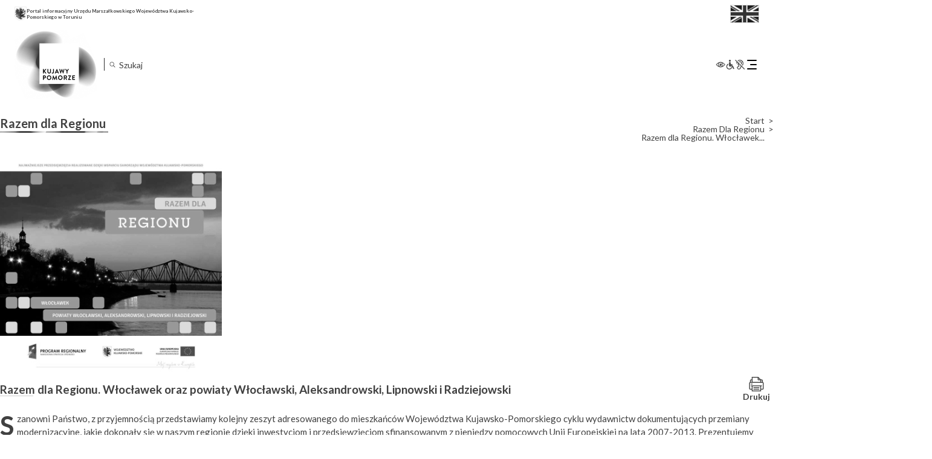

--- FILE ---
content_type: text/html; charset=UTF-8
request_url: https://kujawsko-pomorskie.pl/razem-dla-regionu/razem-dla-regionu-wloclawek-oraz-powiaty-wloclawski-aleksandrowski-lipnowski-i-radziejowski/
body_size: 27428
content:
<!DOCTYPE html>
<html lang="pl-PL"itemscope itemtype="https://schema.org/Article"class="mourning-mode">

<head>
	<meta charset="UTF-8" />
	<meta name="viewport" content="width=device-width" />
	<script src="https://app.enzuzo.com/apps/enzuzo/static/js/__enzuzo-cookiebar.js?uuid=a6de2678-98c1-11ee-9436-375c63b601e0"></script>
	<title>Razem dla Regionu. Włocławek oraz powiaty Włocławski, Aleksandrowski, Lipnowski i Radziejowski | Województwo Kujawsko-Pomorskie</title>
<meta name='robots' content='max-image-preview:large' />
<script type="text/javascript">
/* <![CDATA[ */
window._wpemojiSettings = {"baseUrl":"https:\/\/s.w.org\/images\/core\/emoji\/15.0.3\/72x72\/","ext":".png","svgUrl":"https:\/\/s.w.org\/images\/core\/emoji\/15.0.3\/svg\/","svgExt":".svg","source":{"concatemoji":"https:\/\/kujawsko-pomorskie.pl\/wp-includes\/js\/wp-emoji-release.min.js?ver=f964933f5db9d6a493a1c5107255255b"}};
/*! This file is auto-generated */
!function(i,n){var o,s,e;function c(e){try{var t={supportTests:e,timestamp:(new Date).valueOf()};sessionStorage.setItem(o,JSON.stringify(t))}catch(e){}}function p(e,t,n){e.clearRect(0,0,e.canvas.width,e.canvas.height),e.fillText(t,0,0);var t=new Uint32Array(e.getImageData(0,0,e.canvas.width,e.canvas.height).data),r=(e.clearRect(0,0,e.canvas.width,e.canvas.height),e.fillText(n,0,0),new Uint32Array(e.getImageData(0,0,e.canvas.width,e.canvas.height).data));return t.every(function(e,t){return e===r[t]})}function u(e,t,n){switch(t){case"flag":return n(e,"\ud83c\udff3\ufe0f\u200d\u26a7\ufe0f","\ud83c\udff3\ufe0f\u200b\u26a7\ufe0f")?!1:!n(e,"\ud83c\uddfa\ud83c\uddf3","\ud83c\uddfa\u200b\ud83c\uddf3")&&!n(e,"\ud83c\udff4\udb40\udc67\udb40\udc62\udb40\udc65\udb40\udc6e\udb40\udc67\udb40\udc7f","\ud83c\udff4\u200b\udb40\udc67\u200b\udb40\udc62\u200b\udb40\udc65\u200b\udb40\udc6e\u200b\udb40\udc67\u200b\udb40\udc7f");case"emoji":return!n(e,"\ud83d\udc26\u200d\u2b1b","\ud83d\udc26\u200b\u2b1b")}return!1}function f(e,t,n){var r="undefined"!=typeof WorkerGlobalScope&&self instanceof WorkerGlobalScope?new OffscreenCanvas(300,150):i.createElement("canvas"),a=r.getContext("2d",{willReadFrequently:!0}),o=(a.textBaseline="top",a.font="600 32px Arial",{});return e.forEach(function(e){o[e]=t(a,e,n)}),o}function t(e){var t=i.createElement("script");t.src=e,t.defer=!0,i.head.appendChild(t)}"undefined"!=typeof Promise&&(o="wpEmojiSettingsSupports",s=["flag","emoji"],n.supports={everything:!0,everythingExceptFlag:!0},e=new Promise(function(e){i.addEventListener("DOMContentLoaded",e,{once:!0})}),new Promise(function(t){var n=function(){try{var e=JSON.parse(sessionStorage.getItem(o));if("object"==typeof e&&"number"==typeof e.timestamp&&(new Date).valueOf()<e.timestamp+604800&&"object"==typeof e.supportTests)return e.supportTests}catch(e){}return null}();if(!n){if("undefined"!=typeof Worker&&"undefined"!=typeof OffscreenCanvas&&"undefined"!=typeof URL&&URL.createObjectURL&&"undefined"!=typeof Blob)try{var e="postMessage("+f.toString()+"("+[JSON.stringify(s),u.toString(),p.toString()].join(",")+"));",r=new Blob([e],{type:"text/javascript"}),a=new Worker(URL.createObjectURL(r),{name:"wpTestEmojiSupports"});return void(a.onmessage=function(e){c(n=e.data),a.terminate(),t(n)})}catch(e){}c(n=f(s,u,p))}t(n)}).then(function(e){for(var t in e)n.supports[t]=e[t],n.supports.everything=n.supports.everything&&n.supports[t],"flag"!==t&&(n.supports.everythingExceptFlag=n.supports.everythingExceptFlag&&n.supports[t]);n.supports.everythingExceptFlag=n.supports.everythingExceptFlag&&!n.supports.flag,n.DOMReady=!1,n.readyCallback=function(){n.DOMReady=!0}}).then(function(){return e}).then(function(){var e;n.supports.everything||(n.readyCallback(),(e=n.source||{}).concatemoji?t(e.concatemoji):e.wpemoji&&e.twemoji&&(t(e.twemoji),t(e.wpemoji)))}))}((window,document),window._wpemojiSettings);
/* ]]> */
</script>
<link rel='stylesheet' id='acy_front_messages_css-css' href='https://kujawsko-pomorskie.pl/wp-content/plugins/acymailing/media/css/front/messages.min.css?v=1758019058&#038;ver=f964933f5db9d6a493a1c5107255255b' type='text/css' media='all' />
<style id='wp-emoji-styles-inline-css' type='text/css'>

	img.wp-smiley, img.emoji {
		display: inline !important;
		border: none !important;
		box-shadow: none !important;
		height: 1em !important;
		width: 1em !important;
		margin: 0 0.07em !important;
		vertical-align: -0.1em !important;
		background: none !important;
		padding: 0 !important;
	}
</style>
<link rel='stylesheet' id='wp-block-library-css' href='https://kujawsko-pomorskie.pl/wp-includes/css/dist/block-library/style.min.css?ver=f964933f5db9d6a493a1c5107255255b' type='text/css' media='all' />
<style id='classic-theme-styles-inline-css' type='text/css'>
/*! This file is auto-generated */
.wp-block-button__link{color:#fff;background-color:#32373c;border-radius:9999px;box-shadow:none;text-decoration:none;padding:calc(.667em + 2px) calc(1.333em + 2px);font-size:1.125em}.wp-block-file__button{background:#32373c;color:#fff;text-decoration:none}
</style>
<style id='global-styles-inline-css' type='text/css'>
body{--wp--preset--color--black: #000000;--wp--preset--color--cyan-bluish-gray: #abb8c3;--wp--preset--color--white: #ffffff;--wp--preset--color--pale-pink: #f78da7;--wp--preset--color--vivid-red: #cf2e2e;--wp--preset--color--luminous-vivid-orange: #ff6900;--wp--preset--color--luminous-vivid-amber: #fcb900;--wp--preset--color--light-green-cyan: #7bdcb5;--wp--preset--color--vivid-green-cyan: #00d084;--wp--preset--color--pale-cyan-blue: #8ed1fc;--wp--preset--color--vivid-cyan-blue: #0693e3;--wp--preset--color--vivid-purple: #9b51e0;--wp--preset--gradient--vivid-cyan-blue-to-vivid-purple: linear-gradient(135deg,rgba(6,147,227,1) 0%,rgb(155,81,224) 100%);--wp--preset--gradient--light-green-cyan-to-vivid-green-cyan: linear-gradient(135deg,rgb(122,220,180) 0%,rgb(0,208,130) 100%);--wp--preset--gradient--luminous-vivid-amber-to-luminous-vivid-orange: linear-gradient(135deg,rgba(252,185,0,1) 0%,rgba(255,105,0,1) 100%);--wp--preset--gradient--luminous-vivid-orange-to-vivid-red: linear-gradient(135deg,rgba(255,105,0,1) 0%,rgb(207,46,46) 100%);--wp--preset--gradient--very-light-gray-to-cyan-bluish-gray: linear-gradient(135deg,rgb(238,238,238) 0%,rgb(169,184,195) 100%);--wp--preset--gradient--cool-to-warm-spectrum: linear-gradient(135deg,rgb(74,234,220) 0%,rgb(151,120,209) 20%,rgb(207,42,186) 40%,rgb(238,44,130) 60%,rgb(251,105,98) 80%,rgb(254,248,76) 100%);--wp--preset--gradient--blush-light-purple: linear-gradient(135deg,rgb(255,206,236) 0%,rgb(152,150,240) 100%);--wp--preset--gradient--blush-bordeaux: linear-gradient(135deg,rgb(254,205,165) 0%,rgb(254,45,45) 50%,rgb(107,0,62) 100%);--wp--preset--gradient--luminous-dusk: linear-gradient(135deg,rgb(255,203,112) 0%,rgb(199,81,192) 50%,rgb(65,88,208) 100%);--wp--preset--gradient--pale-ocean: linear-gradient(135deg,rgb(255,245,203) 0%,rgb(182,227,212) 50%,rgb(51,167,181) 100%);--wp--preset--gradient--electric-grass: linear-gradient(135deg,rgb(202,248,128) 0%,rgb(113,206,126) 100%);--wp--preset--gradient--midnight: linear-gradient(135deg,rgb(2,3,129) 0%,rgb(40,116,252) 100%);--wp--preset--font-size--small: 13px;--wp--preset--font-size--medium: 20px;--wp--preset--font-size--large: 36px;--wp--preset--font-size--x-large: 42px;--wp--preset--spacing--20: 0.44rem;--wp--preset--spacing--30: 0.67rem;--wp--preset--spacing--40: 1rem;--wp--preset--spacing--50: 1.5rem;--wp--preset--spacing--60: 2.25rem;--wp--preset--spacing--70: 3.38rem;--wp--preset--spacing--80: 5.06rem;--wp--preset--shadow--natural: 6px 6px 9px rgba(0, 0, 0, 0.2);--wp--preset--shadow--deep: 12px 12px 50px rgba(0, 0, 0, 0.4);--wp--preset--shadow--sharp: 6px 6px 0px rgba(0, 0, 0, 0.2);--wp--preset--shadow--outlined: 6px 6px 0px -3px rgba(255, 255, 255, 1), 6px 6px rgba(0, 0, 0, 1);--wp--preset--shadow--crisp: 6px 6px 0px rgba(0, 0, 0, 1);}:where(.is-layout-flex){gap: 0.5em;}:where(.is-layout-grid){gap: 0.5em;}body .is-layout-flex{display: flex;}body .is-layout-flex{flex-wrap: wrap;align-items: center;}body .is-layout-flex > *{margin: 0;}body .is-layout-grid{display: grid;}body .is-layout-grid > *{margin: 0;}:where(.wp-block-columns.is-layout-flex){gap: 2em;}:where(.wp-block-columns.is-layout-grid){gap: 2em;}:where(.wp-block-post-template.is-layout-flex){gap: 1.25em;}:where(.wp-block-post-template.is-layout-grid){gap: 1.25em;}.has-black-color{color: var(--wp--preset--color--black) !important;}.has-cyan-bluish-gray-color{color: var(--wp--preset--color--cyan-bluish-gray) !important;}.has-white-color{color: var(--wp--preset--color--white) !important;}.has-pale-pink-color{color: var(--wp--preset--color--pale-pink) !important;}.has-vivid-red-color{color: var(--wp--preset--color--vivid-red) !important;}.has-luminous-vivid-orange-color{color: var(--wp--preset--color--luminous-vivid-orange) !important;}.has-luminous-vivid-amber-color{color: var(--wp--preset--color--luminous-vivid-amber) !important;}.has-light-green-cyan-color{color: var(--wp--preset--color--light-green-cyan) !important;}.has-vivid-green-cyan-color{color: var(--wp--preset--color--vivid-green-cyan) !important;}.has-pale-cyan-blue-color{color: var(--wp--preset--color--pale-cyan-blue) !important;}.has-vivid-cyan-blue-color{color: var(--wp--preset--color--vivid-cyan-blue) !important;}.has-vivid-purple-color{color: var(--wp--preset--color--vivid-purple) !important;}.has-black-background-color{background-color: var(--wp--preset--color--black) !important;}.has-cyan-bluish-gray-background-color{background-color: var(--wp--preset--color--cyan-bluish-gray) !important;}.has-white-background-color{background-color: var(--wp--preset--color--white) !important;}.has-pale-pink-background-color{background-color: var(--wp--preset--color--pale-pink) !important;}.has-vivid-red-background-color{background-color: var(--wp--preset--color--vivid-red) !important;}.has-luminous-vivid-orange-background-color{background-color: var(--wp--preset--color--luminous-vivid-orange) !important;}.has-luminous-vivid-amber-background-color{background-color: var(--wp--preset--color--luminous-vivid-amber) !important;}.has-light-green-cyan-background-color{background-color: var(--wp--preset--color--light-green-cyan) !important;}.has-vivid-green-cyan-background-color{background-color: var(--wp--preset--color--vivid-green-cyan) !important;}.has-pale-cyan-blue-background-color{background-color: var(--wp--preset--color--pale-cyan-blue) !important;}.has-vivid-cyan-blue-background-color{background-color: var(--wp--preset--color--vivid-cyan-blue) !important;}.has-vivid-purple-background-color{background-color: var(--wp--preset--color--vivid-purple) !important;}.has-black-border-color{border-color: var(--wp--preset--color--black) !important;}.has-cyan-bluish-gray-border-color{border-color: var(--wp--preset--color--cyan-bluish-gray) !important;}.has-white-border-color{border-color: var(--wp--preset--color--white) !important;}.has-pale-pink-border-color{border-color: var(--wp--preset--color--pale-pink) !important;}.has-vivid-red-border-color{border-color: var(--wp--preset--color--vivid-red) !important;}.has-luminous-vivid-orange-border-color{border-color: var(--wp--preset--color--luminous-vivid-orange) !important;}.has-luminous-vivid-amber-border-color{border-color: var(--wp--preset--color--luminous-vivid-amber) !important;}.has-light-green-cyan-border-color{border-color: var(--wp--preset--color--light-green-cyan) !important;}.has-vivid-green-cyan-border-color{border-color: var(--wp--preset--color--vivid-green-cyan) !important;}.has-pale-cyan-blue-border-color{border-color: var(--wp--preset--color--pale-cyan-blue) !important;}.has-vivid-cyan-blue-border-color{border-color: var(--wp--preset--color--vivid-cyan-blue) !important;}.has-vivid-purple-border-color{border-color: var(--wp--preset--color--vivid-purple) !important;}.has-vivid-cyan-blue-to-vivid-purple-gradient-background{background: var(--wp--preset--gradient--vivid-cyan-blue-to-vivid-purple) !important;}.has-light-green-cyan-to-vivid-green-cyan-gradient-background{background: var(--wp--preset--gradient--light-green-cyan-to-vivid-green-cyan) !important;}.has-luminous-vivid-amber-to-luminous-vivid-orange-gradient-background{background: var(--wp--preset--gradient--luminous-vivid-amber-to-luminous-vivid-orange) !important;}.has-luminous-vivid-orange-to-vivid-red-gradient-background{background: var(--wp--preset--gradient--luminous-vivid-orange-to-vivid-red) !important;}.has-very-light-gray-to-cyan-bluish-gray-gradient-background{background: var(--wp--preset--gradient--very-light-gray-to-cyan-bluish-gray) !important;}.has-cool-to-warm-spectrum-gradient-background{background: var(--wp--preset--gradient--cool-to-warm-spectrum) !important;}.has-blush-light-purple-gradient-background{background: var(--wp--preset--gradient--blush-light-purple) !important;}.has-blush-bordeaux-gradient-background{background: var(--wp--preset--gradient--blush-bordeaux) !important;}.has-luminous-dusk-gradient-background{background: var(--wp--preset--gradient--luminous-dusk) !important;}.has-pale-ocean-gradient-background{background: var(--wp--preset--gradient--pale-ocean) !important;}.has-electric-grass-gradient-background{background: var(--wp--preset--gradient--electric-grass) !important;}.has-midnight-gradient-background{background: var(--wp--preset--gradient--midnight) !important;}.has-small-font-size{font-size: var(--wp--preset--font-size--small) !important;}.has-medium-font-size{font-size: var(--wp--preset--font-size--medium) !important;}.has-large-font-size{font-size: var(--wp--preset--font-size--large) !important;}.has-x-large-font-size{font-size: var(--wp--preset--font-size--x-large) !important;}
.wp-block-navigation a:where(:not(.wp-element-button)){color: inherit;}
:where(.wp-block-post-template.is-layout-flex){gap: 1.25em;}:where(.wp-block-post-template.is-layout-grid){gap: 1.25em;}
:where(.wp-block-columns.is-layout-flex){gap: 2em;}:where(.wp-block-columns.is-layout-grid){gap: 2em;}
.wp-block-pullquote{font-size: 1.5em;line-height: 1.6;}
</style>
<link rel='stylesheet' id='menu-image-css' href='https://kujawsko-pomorskie.pl/wp-content/plugins/menu-image/includes/css/menu-image.css?ver=3.13' type='text/css' media='all' />
<link rel='stylesheet' id='dashicons-css' href='https://kujawsko-pomorskie.pl/wp-includes/css/dashicons.min.css?ver=f964933f5db9d6a493a1c5107255255b' type='text/css' media='all' />
<link rel='stylesheet' id='responsive-lightbox-prettyphoto-css' href='https://kujawsko-pomorskie.pl/wp-content/plugins/responsive-lightbox/assets/prettyphoto/prettyPhoto.min.css?ver=3.1.6' type='text/css' media='all' />
<link rel='stylesheet' id='th-editor-front-css' href='https://kujawsko-pomorskie.pl/wp-content/plugins/thumbnail-editor/css/editor-front.css?ver=f964933f5db9d6a493a1c5107255255b' type='text/css' media='all' />
<link rel='stylesheet' id='kujawsko-pomorskie-style-css' href='https://kujawsko-pomorskie.pl/wp-content/themes/kujawsko-pomorskie/style.css?ver=f964933f5db9d6a493a1c5107255255b' type='text/css' media='all' />
<link rel='stylesheet' id='kujawsko-pomorskie-theme-style-css' href='https://kujawsko-pomorskie.pl/wp-content/themes/kujawsko-pomorskie/inc/assets/css/theme.css?ver=1733737500' type='text/css' media='all' />
<link rel='stylesheet' id='meks-flickr-widget-css' href='https://kujawsko-pomorskie.pl/wp-content/plugins/meks-simple-flickr-widget/css/style.css?ver=1.3' type='text/css' media='all' />
<link rel="stylesheet" type="text/css" href="https://kujawsko-pomorskie.pl/wp-content/plugins/nextend-smart-slider3-pro/Public/SmartSlider3/Application/Frontend/Assets/dist/smartslider.min.css?ver=84052299" media="all">
<link rel="stylesheet" type="text/css" href="https://fonts.googleapis.com/css?display=swap&amp;family=Montserrat%3A300%2C400%7CRaleway%3A300%2C400" media="all">
<style data-related="n2-ss-2">div#n2-ss-2 .n2-ss-slider-1{display:grid;position:relative;}div#n2-ss-2 .n2-ss-slider-2{display:grid;position:relative;overflow:hidden;padding:0px 0px 0px 0px;border:0px solid RGBA(62,62,62,1);border-radius:0px;background-clip:padding-box;background-repeat:repeat;background-position:50% 50%;background-size:cover;background-attachment:scroll;z-index:1;}div#n2-ss-2:not(.n2-ss-loaded) .n2-ss-slider-2{background-image:none !important;}div#n2-ss-2 .n2-ss-slider-3{display:grid;grid-template-areas:'cover';position:relative;overflow:hidden;z-index:10;}div#n2-ss-2 .n2-ss-slider-3 > *{grid-area:cover;}div#n2-ss-2 .n2-ss-slide-backgrounds,div#n2-ss-2 .n2-ss-slider-3 > .n2-ss-divider{position:relative;}div#n2-ss-2 .n2-ss-slide-backgrounds{z-index:10;}div#n2-ss-2 .n2-ss-slide-backgrounds > *{overflow:hidden;}div#n2-ss-2 .n2-ss-slide-background{transform:translateX(-100000px);}div#n2-ss-2 .n2-ss-slider-4{place-self:center;position:relative;width:100%;height:100%;z-index:20;display:grid;grid-template-areas:'slide';}div#n2-ss-2 .n2-ss-slider-4 > *{grid-area:slide;}div#n2-ss-2.n2-ss-full-page--constrain-ratio .n2-ss-slider-4{height:auto;}div#n2-ss-2 .n2-ss-slide{display:grid;place-items:center;grid-auto-columns:100%;position:relative;z-index:20;-webkit-backface-visibility:hidden;transform:translateX(-100000px);}div#n2-ss-2 .n2-ss-slide{perspective:1000px;}div#n2-ss-2 .n2-ss-slide-active{z-index:21;}.n2-ss-background-animation{position:absolute;top:0;left:0;width:100%;height:100%;z-index:3;}div#n2-ss-2 .nextend-autoplay{cursor:pointer;z-index:16;line-height:1;}div#n2-ss-2 .nextend-autoplay img{display:block;}div#n2-ss-2 .nextend-autoplay .nextend-autoplay-play{display:none;}div#n2-ss-2 .nextend-autoplay.n2-autoplay-paused .nextend-autoplay-play{display:block;}div#n2-ss-2 .nextend-autoplay.n2-autoplay-paused .nextend-autoplay-pause{display:none;}div#n2-ss-2 .nextend-arrow{cursor:pointer;overflow:hidden;line-height:0 !important;z-index:18;-webkit-user-select:none;}div#n2-ss-2 .nextend-arrow img{position:relative;display:block;}div#n2-ss-2 .nextend-arrow img.n2-arrow-hover-img{display:none;}div#n2-ss-2 .nextend-arrow:FOCUS img.n2-arrow-hover-img,div#n2-ss-2 .nextend-arrow:HOVER img.n2-arrow-hover-img{display:inline;}div#n2-ss-2 .nextend-arrow:FOCUS img.n2-arrow-normal-img,div#n2-ss-2 .nextend-arrow:HOVER img.n2-arrow-normal-img{display:none;}div#n2-ss-2 .nextend-arrow-animated{overflow:hidden;}div#n2-ss-2 .nextend-arrow-animated > div{position:relative;}div#n2-ss-2 .nextend-arrow-animated .n2-active{position:absolute;}div#n2-ss-2 .nextend-arrow-animated-fade{transition:background 0.3s, opacity 0.4s;}div#n2-ss-2 .nextend-arrow-animated-horizontal > div{transition:all 0.4s;transform:none;}div#n2-ss-2 .nextend-arrow-animated-horizontal .n2-active{top:0;}div#n2-ss-2 .nextend-arrow-previous.nextend-arrow-animated-horizontal .n2-active{left:100%;}div#n2-ss-2 .nextend-arrow-next.nextend-arrow-animated-horizontal .n2-active{right:100%;}div#n2-ss-2 .nextend-arrow-previous.nextend-arrow-animated-horizontal:HOVER > div,div#n2-ss-2 .nextend-arrow-previous.nextend-arrow-animated-horizontal:FOCUS > div{transform:translateX(-100%);}div#n2-ss-2 .nextend-arrow-next.nextend-arrow-animated-horizontal:HOVER > div,div#n2-ss-2 .nextend-arrow-next.nextend-arrow-animated-horizontal:FOCUS > div{transform:translateX(100%);}div#n2-ss-2 .nextend-arrow-animated-vertical > div{transition:all 0.4s;transform:none;}div#n2-ss-2 .nextend-arrow-animated-vertical .n2-active{left:0;}div#n2-ss-2 .nextend-arrow-previous.nextend-arrow-animated-vertical .n2-active{top:100%;}div#n2-ss-2 .nextend-arrow-next.nextend-arrow-animated-vertical .n2-active{bottom:100%;}div#n2-ss-2 .nextend-arrow-previous.nextend-arrow-animated-vertical:HOVER > div,div#n2-ss-2 .nextend-arrow-previous.nextend-arrow-animated-vertical:FOCUS > div{transform:translateY(-100%);}div#n2-ss-2 .nextend-arrow-next.nextend-arrow-animated-vertical:HOVER > div,div#n2-ss-2 .nextend-arrow-next.nextend-arrow-animated-vertical:FOCUS > div{transform:translateY(100%);}div#n2-ss-2 .nextend-bar-horizontal{z-index:12;}div#n2-ss-2 .nextend-bar-horizontal div *{display:inline;}div#n2-ss-2 .n2-style-f17ddbf2d8ed14421f9093b94b93b8a9-heading{background: RGBA(0,0,0,0.67);opacity:1;padding:10px 10px 10px 10px ;box-shadow: none;border: 0px solid RGBA(0,0,0,1);border-radius:3px;}div#n2-ss-2 .n2-style-f17ddbf2d8ed14421f9093b94b93b8a9-heading:Hover, div#n2-ss-2 .n2-style-f17ddbf2d8ed14421f9093b94b93b8a9-heading:ACTIVE, div#n2-ss-2 .n2-style-f17ddbf2d8ed14421f9093b94b93b8a9-heading:FOCUS{background: RGBA(0,0,0,0.67);}div#n2-ss-2 .n2-style-e2fc5d0995d274ca8f421a765c9a0aa5-simple{background: RGBA(255,255,255,0);opacity:1;padding:5px 20px 5px 20px ;box-shadow: none;border: 0px solid RGBA(0,0,0,1);border-radius:40px;}div#n2-ss-2 .n2-font-86860a54b7064aeda4451b2de9b363f3-simple{font-family: 'Montserrat';color: #ffffff;font-size:87.5%;text-shadow: none;line-height: 1.3;font-weight: normal;font-style: normal;text-decoration: none;text-align: left;letter-spacing: normal;word-spacing: normal;text-transform: none;vertical-align:middle;}div#n2-ss-2 .n2-font-1bc0f869f2100043a30427cdfe9ebf36-simple{font-family: 'Montserrat';color: #ffffff;font-size:87.5%;text-shadow: none;line-height: 1.3;font-weight: normal;font-style: italic;text-decoration: none;text-align: left;letter-spacing: normal;word-spacing: normal;text-transform: none;vertical-align:middle;}div#n2-ss-2 .n2-ss-slide-limiter{max-width:300px;}div#n2-ss-2 .n-uc-SyfyzsqE2c8W{padding:10px 10px 10px 10px}div#n2-ss-2 .n-uc-Y9eJJxnikcD1{padding:10px 10px 10px 10px}div#n2-ss-2 .n-uc-fpOzk5mIhwjW{padding:10px 10px 10px 10px}div#n2-ss-2 .n-uc-BoMHNL118OKF{padding:10px 10px 10px 10px}div#n2-ss-2 .n-uc-Dy6kGxwCVK5C{padding:10px 10px 10px 10px}div#n2-ss-2 .n-uc-cTq7gx1nQyHF{padding:10px 10px 10px 10px}div#n2-ss-2 .n-uc-jWt5kLpTqfM7{padding:10px 10px 10px 10px}div#n2-ss-2 .n-uc-2wWeL9EjWW5H{padding:10px 10px 10px 10px}div#n2-ss-2 .n-uc-nES4GCKrOP8X{padding:10px 10px 10px 10px}div#n2-ss-2 .n-uc-tD7yHLtV6frd{padding:10px 10px 10px 10px}div#n2-ss-2 .n-uc-K7gH5vu09SSZ{padding:10px 10px 10px 10px}div#n2-ss-2 .n-uc-k1RXwnBGsQve{padding:10px 10px 10px 10px}div#n2-ss-2 .n-uc-qvJ3jBeDNSuk{padding:10px 10px 10px 10px}div#n2-ss-2 .n-uc-9hkiNIMgANWU{padding:10px 10px 10px 10px}div#n2-ss-2 .n-uc-tWUErFmn6fOv{padding:10px 10px 10px 10px}div#n2-ss-2 .n-uc-Mb8AEaD1M1HS{padding:10px 10px 10px 10px}div#n2-ss-2 .n-uc-mEo4ncg5PNT1{padding:10px 10px 10px 10px}div#n2-ss-2 .n-uc-khkklHkcigCN{padding:10px 10px 10px 10px}div#n2-ss-2 .n-uc-FipbRalY9whb{padding:10px 10px 10px 10px}div#n2-ss-2 .n-uc-n2n1zGEpxEg7{padding:10px 10px 10px 10px}div#n2-ss-2 .n-uc-9bB7SQj2QwhA{padding:10px 10px 10px 10px}div#n2-ss-2 .n-uc-lcNy54kf6WCV{padding:10px 10px 10px 10px}div#n2-ss-2 .n-uc-2Oerd1XTioDk{padding:10px 10px 10px 10px}div#n2-ss-2 .n-uc-jzv6WEGXo5dY{padding:10px 10px 10px 10px}div#n2-ss-2 .n-uc-wlMVxeNGmUft{padding:10px 10px 10px 10px}div#n2-ss-2 .n-uc-4dVx7oKAiYwj{padding:10px 10px 10px 10px}div#n2-ss-2 .n-uc-uTRkXoJOdaI5{padding:10px 10px 10px 10px}div#n2-ss-2 .n-uc-bpxMLO8U5ZyP{padding:10px 10px 10px 10px}div#n2-ss-2 .n-uc-dDkMaalQLa8S{padding:10px 10px 10px 10px}div#n2-ss-2 .n-uc-csQPLUe10TXZ{padding:10px 10px 10px 10px}div#n2-ss-2 .n-uc-MYgiJelhKykq{padding:10px 10px 10px 10px}div#n2-ss-2 .n-uc-IwRRoFQvfSLE{padding:10px 10px 10px 10px}div#n2-ss-2 .n-uc-p0SXfaSlUOw7{padding:10px 10px 10px 10px}div#n2-ss-2 .n-uc-F7rZmCApIVZ7{padding:10px 10px 10px 10px}div#n2-ss-2 .n-uc-vi0HpbG4e2lJ{padding:10px 10px 10px 10px}div#n2-ss-2 .n-uc-SucPuonC04uE{padding:10px 10px 10px 10px}div#n2-ss-2 .nextend-autoplay img{width: 16px}div#n2-ss-2 .nextend-arrow img{width: 10px}@media (min-width: 1200px){div#n2-ss-2 [data-hide-desktopportrait="1"]{display: none !important;}}@media (orientation: landscape) and (max-width: 1199px) and (min-width: 901px),(orientation: portrait) and (max-width: 1199px) and (min-width: 701px){div#n2-ss-2 [data-hide-tabletportrait="1"]{display: none !important;}}@media (orientation: landscape) and (max-width: 900px),(orientation: portrait) and (max-width: 700px){div#n2-ss-2 [data-hide-mobileportrait="1"]{display: none !important;}div#n2-ss-2 .nextend-autoplay img{width: 8px}}</style>
<script type="text/javascript" id="acy_front_messages_js-js-before">
/* <![CDATA[ */
var ACYM_AJAX_START = "https://kujawsko-pomorskie.pl/wp-admin/admin-ajax.php";
            var ACYM_AJAX_PARAMS = "?action=acymailing_router&noheader=1&nocache=1767752639";
            var ACYM_AJAX = ACYM_AJAX_START + ACYM_AJAX_PARAMS;
/* ]]> */
</script>
<script type="text/javascript" src="https://kujawsko-pomorskie.pl/wp-content/plugins/acymailing/media/js/front/messages.min.js?v=1758019058&amp;ver=f964933f5db9d6a493a1c5107255255b" id="acy_front_messages_js-js"></script>
<script type="text/javascript" src="https://kujawsko-pomorskie.pl/wp-includes/js/jquery/jquery.min.js?ver=3.7.1" id="jquery-core-js"></script>
<script type="text/javascript" src="https://kujawsko-pomorskie.pl/wp-includes/js/jquery/jquery-migrate.min.js?ver=3.4.1" id="jquery-migrate-js"></script>
<script type="text/javascript" src="https://kujawsko-pomorskie.pl/wp-content/plugins/responsive-lightbox/assets/prettyphoto/jquery.prettyPhoto.min.js?ver=3.1.6" id="responsive-lightbox-prettyphoto-js"></script>
<script type="text/javascript" src="https://kujawsko-pomorskie.pl/wp-includes/js/underscore.min.js?ver=1.13.4" id="underscore-js"></script>
<script type="text/javascript" src="https://kujawsko-pomorskie.pl/wp-content/plugins/responsive-lightbox/assets/infinitescroll/infinite-scroll.pkgd.min.js?ver=4.0.1" id="responsive-lightbox-infinite-scroll-js"></script>
<script type="text/javascript" id="responsive-lightbox-js-before">
/* <![CDATA[ */
var rlArgs = {"script":"prettyphoto","selector":"lightbox","customEvents":"","activeGalleries":true,"animationSpeed":"normal","slideshow":false,"slideshowDelay":5000,"slideshowAutoplay":false,"opacity":"0.75","showTitle":false,"allowResize":true,"allowExpand":true,"width":1080,"height":720,"separator":"\/","theme":"pp_default","horizontalPadding":20,"hideFlash":false,"wmode":"opaque","videoAutoplay":false,"modal":false,"deeplinking":false,"overlayGallery":true,"keyboardShortcuts":true,"social":false,"woocommerce_gallery":false,"ajaxurl":"https:\/\/kujawsko-pomorskie.pl\/wp-admin\/admin-ajax.php","nonce":"48ea97aa6f","preview":false,"postId":233272,"scriptExtension":false};
/* ]]> */
</script>
<script type="text/javascript" src="https://kujawsko-pomorskie.pl/wp-content/plugins/responsive-lightbox/js/front.js?ver=2.5.2" id="responsive-lightbox-js"></script>
<script type="text/javascript" src="https://kujawsko-pomorskie.pl/wp-content/themes/kujawsko-pomorskie/inc/assets/js/jquery.marquee.js?ver=1695991111" id="jquery-marquee-js"></script>
<script type="text/javascript" src="https://kujawsko-pomorskie.pl/wp-content/themes/kujawsko-pomorskie/inc/assets/js/theme.js?ver=1733095168" id="theme-js-js"></script>
<script type="text/javascript" src="https://kujawsko-pomorskie.pl/wp-content/themes/kujawsko-pomorskie/inc/assets/js/wai-aria.js?ver=f964933f5db9d6a493a1c5107255255b" id="wcag-aria-js-js"></script>
<script type="text/javascript" src="https://kujawsko-pomorskie.pl/wp-content/themes/kujawsko-pomorskie/inc/assets/js/wcag.js?ver=f964933f5db9d6a493a1c5107255255b" id="wcag-js-js"></script>
<script type="text/javascript" src="https://kujawsko-pomorskie.pl/wp-content/themes/kujawsko-pomorskie/inc/assets/js/information.js?ver=f964933f5db9d6a493a1c5107255255b" id="information-js-js"></script>
<script type="text/javascript" src="https://kujawsko-pomorskie.pl/wp-content/themes/kujawsko-pomorskie/inc/assets/js/search.js?ver=f964933f5db9d6a493a1c5107255255b" id="custom-search-js-js"></script>
<script type="text/javascript" id="accessible-menu-js-extra">
/* <![CDATA[ */
var screenReaderText = {"expand":"Rozwi\u0144 podmenu","collapse":"Zwi\u0144 podmenu"};
/* ]]> */
</script>
<script type="text/javascript" src="https://kujawsko-pomorskie.pl/wp-content/themes/kujawsko-pomorskie/inc/assets/js/accessible-menu.js?ver=1702288213" id="accessible-menu-js"></script>
<link rel="https://api.w.org/" href="https://kujawsko-pomorskie.pl/wp-json/" /><link rel="alternate" type="application/json" href="https://kujawsko-pomorskie.pl/wp-json/wp/v2/posts/233272" /><link rel="EditURI" type="application/rsd+xml" title="RSD" href="https://kujawsko-pomorskie.pl/xmlrpc.php?rsd" />

<link rel="canonical" href="https://kujawsko-pomorskie.pl/razem-dla-regionu/razem-dla-regionu-wloclawek-oraz-powiaty-wloclawski-aleksandrowski-lipnowski-i-radziejowski/" />
<link rel='shortlink' href='https://kujawsko-pomorskie.pl/?p=233272' />
<link rel="alternate" type="application/json+oembed" href="https://kujawsko-pomorskie.pl/wp-json/oembed/1.0/embed?url=https%3A%2F%2Fkujawsko-pomorskie.pl%2Frazem-dla-regionu%2Frazem-dla-regionu-wloclawek-oraz-powiaty-wloclawski-aleksandrowski-lipnowski-i-radziejowski%2F" />
<link rel="alternate" type="text/xml+oembed" href="https://kujawsko-pomorskie.pl/wp-json/oembed/1.0/embed?url=https%3A%2F%2Fkujawsko-pomorskie.pl%2Frazem-dla-regionu%2Frazem-dla-regionu-wloclawek-oraz-powiaty-wloclawski-aleksandrowski-lipnowski-i-radziejowski%2F&#038;format=xml" />

		<!-- GA Google Analytics @ https://m0n.co/ga -->
		<script async src="https://www.googletagmanager.com/gtag/js?id=UA-90246939-1"></script>
		<script>
			window.dataLayer = window.dataLayer || [];
			function gtag(){dataLayer.push(arguments);}
			gtag('js', new Date());
			gtag('config', 'UA-90246939-1');
		</script>

	<link rel="icon" href="https://kujawsko-pomorskie.pl/wp-content/uploads/2023/09/cropped-cropped-logotyp-kujawsko-32x32.png" sizes="32x32" />
<link rel="icon" href="https://kujawsko-pomorskie.pl/wp-content/uploads/2023/09/cropped-cropped-logotyp-kujawsko-192x192.png" sizes="192x192" />
<link rel="apple-touch-icon" href="https://kujawsko-pomorskie.pl/wp-content/uploads/2023/09/cropped-cropped-logotyp-kujawsko-180x180.png" />
<meta name="msapplication-TileImage" content="https://kujawsko-pomorskie.pl/wp-content/uploads/2023/09/cropped-cropped-logotyp-kujawsko-270x270.png" />
		<style type="text/css" id="wp-custom-css">
			@media screen and (max-resolution: 0.75dppx) {

	body {
		width: fit-content;
  margin: auto;
		max-width: 1920px;
	}
}


  .zoom-90 #header, .zoom-90 #wrapper, .zoom-90 #footer {
    		padding-inline: 200px;
  }



  .zoom-80 #header, .zoom-80 #wrapper, .zoom-80 #footer {
    		padding-inline:300px;
  }
		</style>
			<!--[if IE]>
		<script type="text/javascript">
			window.location = "https://kujawsko-pomorskie.pl/ie.html";
		</script>
	<![endif]-->

	

	<!-- Facebook Pixel Code -->
		<script>!function(f,b,e,v,n,t,s){if(f.fbq)return;n=f.fbq=function(){n.callMethod?n.callMethod.apply(n,arguments):n.queue.push(arguments)};if(!f._fbq)f._fbq=n;n.push=n;n.loaded=!0;n.version='2.0';n.queue=[];t=b.createElement(e);t.async=!0;t.src=v;s=b.getElementsByTagName(e)[0];s.parentNode.insertBefore(t,s)}(window,document,'script','https://connect.facebook.net/en_US/fbevents.js');fbq('init', '918942399680568');fbq('track', 'PageView');</script>
		<noscript><img height="1" width="1"src="https://www.facebook.com/tr?id=918942399680568&ev=PageView&noscript=1"/></noscript>
	<!-- End Facebook Pixel Code -->
<script>(function(){this._N2=this._N2||{_r:[],_d:[],r:function(){this._r.push(arguments)},d:function(){this._d.push(arguments)}}}).call(window);!function(a){a.indexOf("Safari")>0&&-1===a.indexOf("Chrome")&&document.documentElement.style.setProperty("--ss-safari-fix-225962","1px")}(navigator.userAgent);!function(e,i,o,r){(i=e.match(/(Chrome|Firefox|Safari)\/(\d+)\./))&&("Chrome"==i[1]?r=+i[2]>=32:"Firefox"==i[1]?r=+i[2]>=65:"Safari"==i[1]&&(o=e.match(/Version\/(\d+)/)||e.match(/(\d+)[0-9_]+like Mac/))&&(r=+o[1]>=14),r&&document.documentElement.classList.add("n2webp"))}(navigator.userAgent);</script><script src="https://kujawsko-pomorskie.pl/wp-content/plugins/nextend-smart-slider3-pro/Public/SmartSlider3/Application/Frontend/Assets/dist/n2.min.js?ver=84052299" defer async></script>
<script src="https://kujawsko-pomorskie.pl/wp-content/plugins/nextend-smart-slider3-pro/Public/SmartSlider3/Application/Frontend/Assets/dist/smartslider-frontend.min.js?ver=84052299" defer async></script>
<script src="https://kujawsko-pomorskie.pl/wp-content/plugins/nextend-smart-slider3-pro/Public/SmartSlider3/Slider/SliderType/Simple/Assets/dist/ss-simple.min.js?ver=84052299" defer async></script>
<script src="https://kujawsko-pomorskie.pl/wp-content/plugins/nextend-smart-slider3-pro/Public/SmartSlider3/Widget/Autoplay/AutoplayImage/Assets/dist/w-autoplay.min.js?ver=84052299" defer async></script>
<script src="https://kujawsko-pomorskie.pl/wp-content/plugins/nextend-smart-slider3-pro/Public/SmartSlider3/Widget/Arrow/ArrowImage/Assets/dist/w-arrow-image.min.js?ver=84052299" defer async></script>
<script src="https://kujawsko-pomorskie.pl/wp-content/plugins/nextend-smart-slider3-pro/Public/SmartSlider3/Widget/Bar/BarHorizontal/Assets/dist/w-bar-horizontal.min.js?ver=84052299" defer async></script>
<script>_N2.r('documentReady',function(){_N2.r(["documentReady","smartslider-frontend","SmartSliderWidgetAutoplayImage","SmartSliderWidgetArrowImage","SmartSliderWidgetBarHorizontal","ss-simple"],function(){new _N2.SmartSliderSimple('n2-ss-2',{"admin":false,"background.video.mobile":1,"loadingTime":2000,"randomize":{"randomize":0,"randomizeFirst":0},"callbacks":"","alias":{"id":0,"smoothScroll":0,"slideSwitch":0,"scroll":1},"align":"normal","isDelayed":1,"responsive":{"mediaQueries":{"all":false,"desktopportrait":["(min-width: 1200px)"],"tabletportrait":["(orientation: landscape) and (max-width: 1199px) and (min-width: 901px)","(orientation: portrait) and (max-width: 1199px) and (min-width: 701px)"],"mobileportrait":["(orientation: landscape) and (max-width: 900px)","(orientation: portrait) and (max-width: 700px)"]},"base":{"slideOuterWidth":300,"slideOuterHeight":150,"sliderWidth":300,"sliderHeight":150,"slideWidth":300,"slideHeight":150},"hideOn":{"desktopLandscape":false,"desktopPortrait":false,"tabletLandscape":false,"tabletPortrait":false,"mobileLandscape":false,"mobilePortrait":false},"onResizeEnabled":true,"type":"auto","sliderHeightBasedOn":"real","focusUser":1,"focusEdge":"auto","breakpoints":[{"device":"tabletPortrait","type":"max-screen-width","portraitWidth":1199,"landscapeWidth":1199},{"device":"mobilePortrait","type":"max-screen-width","portraitWidth":700,"landscapeWidth":900}],"enabledDevices":{"desktopLandscape":0,"desktopPortrait":1,"tabletLandscape":0,"tabletPortrait":1,"mobileLandscape":0,"mobilePortrait":1},"sizes":{"desktopPortrait":{"width":300,"height":150,"max":3000,"min":300},"tabletPortrait":{"width":300,"height":150,"customHeight":false,"max":1199,"min":300},"mobilePortrait":{"width":300,"height":150,"customHeight":false,"max":900,"min":300}},"overflowHiddenPage":0,"focus":{"offsetTop":"#wpadminbar","offsetBottom":""}},"controls":{"mousewheel":0,"touch":"horizontal","keyboard":1,"blockCarouselInteraction":1},"playWhenVisible":1,"playWhenVisibleAt":0.5,"lazyLoad":0,"lazyLoadNeighbor":0,"blockrightclick":0,"maintainSession":0,"autoplay":{"enabled":1,"start":1,"duration":3000,"autoplayLoop":1,"allowReStart":0,"pause":{"click":1,"mouse":"0","mediaStarted":1},"resume":{"click":0,"mouse":"0","mediaEnded":1,"slidechanged":0},"interval":1,"intervalModifier":"loop","intervalSlide":"current"},"perspective":1000,"layerMode":{"playOnce":0,"playFirstLayer":1,"mode":"skippable","inAnimation":"mainInEnd"},"parallax":{"enabled":1,"mobile":0,"is3D":0,"animate":1,"horizontal":"mouse","vertical":"mouse","origin":"slider","scrollmove":"both"},"postBackgroundAnimations":0,"bgAnimations":0,"mainanimation":{"type":"horizontal","duration":800,"delay":0,"ease":"easeOutQuad","shiftedBackgroundAnimation":"auto"},"carousel":1,"initCallbacks":function(){new _N2.SmartSliderWidgetAutoplayImage(this,0,0,0);new _N2.SmartSliderWidgetArrowImage(this);new _N2.SmartSliderWidgetBarHorizontal(this,{"area":12,"animate":0,"showTitle":1,"fontTitle":"n2-font-86860a54b7064aeda4451b2de9b363f3-simple ","slideCount":1,"showDescription":1,"fontDescription":"n2-font-1bc0f869f2100043a30427cdfe9ebf36-simple ","separator":" z "})}})})});</script></head>

<body class="post-template-default single single-post postid-233272 single-format-standard wp-embed-responsive">
	<a href="#site-navigation" class="skip-link screen-reader-text">Przejdź do menu</a><a href="#container" class="skip-link screen-reader-text">Przejdź do treści</a>	<header id="header" role="banner" class="desktop-menu noPrint">
		<div class="top-bar">
			<nav id="important-menu" role="navigation" itemscope itemtype="https://schema.org/SiteNavigationElement">
				<div class="menu-wazne-container"><ul id="menu-wazne" class="menu"><li id="menu-item-37555" class="menu-item menu-item-type-post_type menu-item-object-post menu-item-37555"><a href="https://kujawsko-pomorskie.pl/artykul/mapa/" itemprop="url"><span itemprop="name">Mapa strony</span></a></li>
<li id="menu-item-37554" class="menu-item menu-item-type-post_type menu-item-object-page menu-item-37554"><a href="https://kujawsko-pomorskie.pl/kontakt/" itemprop="url"><span itemprop="name">Kontakt</span></a></li>
<li class="menu-item"><form id="header-search-form" role="search" method="get" class="search-form" action="https://kujawsko-pomorskie.pl/"><button type="submit" form="header-search-form" class="search-submit" title="Wyszukaj na stronie"><svg xmlns="http://www.w3.org/2000/svg" viewBox="0 0 48 48" width="48px" height="48px"><path d="M 20.5 6 C 12.509634 6 6 12.50964 6 20.5 C 6 28.49036 12.509634 35 20.5 35 C 23.956359 35 27.133709 33.779044 29.628906 31.75 L 39.439453 41.560547 A 1.50015 1.50015 0 1 0 41.560547 39.439453 L 31.75 29.628906 C 33.779044 27.133709 35 23.956357 35 20.5 C 35 12.50964 28.490366 6 20.5 6 z M 20.5 9 C 26.869047 9 32 14.130957 32 20.5 C 32 23.602612 30.776198 26.405717 28.791016 28.470703 A 1.50015 1.50015 0 0 0 28.470703 28.791016 C 26.405717 30.776199 23.602614 32 20.5 32 C 14.130953 32 9 26.869043 9 20.5 C 9 14.130957 14.130953 9 20.5 9 z"/></svg></button><input type="text" class="search-field" placeholder="Szukaj w serwisie…" value="" name="s" title="Szukaj:" required/></form></li></ul></div>			</nav>
														<div class="slogan">
							<img src="https://kujawsko-pomorskie.pl/wp-content/themes/kujawsko-pomorskie/inc/assets/images/herb.png" alt="" />
							<p>
								Portal informacyjny Urzędu Marszałkowskiego Województwa Kujawsko-Pomorskiego w Toruniu							</p>
						</div>
												</div>
		<div class="bottom-bar">
			<div id="branding">
				<div id="site-title" itemprop="publisher" itemscope itemtype="https://schema.org/Organization">
												<a href="https://kujawsko-pomorskie.pl" title="Przejdź do strony głównej">
								<img src="https://kujawsko-pomorskie.pl/wp-content/themes/kujawsko-pomorskie/inc/assets/images/logotyp-kujawsko.png" alt="Przejdź do strony głównej">
							</a>
											</div>
			</div>
			<div class="menus">
				<div class="socials">
					<nav id="custom">
						<ul class='gap-12'>
							<!-- <li>
								<a href="/tag/boze-narodzenie-2023/" title="Przejdź do tagu Boże Narodzenie 2023">
									<img src="https://kujawsko-pomorskie.pl/wp-content/themes/kujawsko-pomorskie/inc/assets/images/nasze_swieta.png" alt="Przejdź do tagu Boże Narodzenie 2023">
								</a>
							</li> -->
							<li>
							
							</li>
						</ul>
					</nav>
					<nav id="socials-menu" role="navigation" itemscope itemtype="https://schema.org/SiteNavigationElement">
						<div class="menu-menu-social-media-container"><ul id="menu-menu-social-media" class="menu gap-12 menu-images-rounded"><li id="menu-item-37548" class="menu-item menu-item-type-custom menu-item-object-custom menu-item-37548"><a target="_blank" rel="noopener" href="https://pl-pl.facebook.com/WojewodztwoKujawskoPomorskie/" class="menu-image-title-hide menu-image-not-hovered" itemprop="url"><span itemprop="name"><span class="menu-image-title-hide menu-image-title">Przejdź do serwisu Facebook na profil Województwa Kujawsko-Pomorskiego</span><img width="48" height="48" src="https://kujawsko-pomorskie.pl/wp-content/uploads/facebook-48x48.png" class="menu-image menu-image-title-hide" alt="" /></span></a></li>
<li id="menu-item-237595" class="menu-item menu-item-type-custom menu-item-object-custom menu-item-237595"><a target="_blank" rel="noopener" href="https://www.facebook.com/FunduszeUEdlaKujawiPomorza" class="menu-image-title-hide menu-image-not-hovered" itemprop="url"><span itemprop="name"><span class="menu-image-title-hide menu-image-title">Przejdź do serwisu Facebook na profil Fundusze Europejskie dla Kujaw i Pomorza</span><img width="36" height="36" src="https://kujawsko-pomorskie.pl/wp-content/uploads/pliki/facebook-48x48-ue-36x36.png" class="menu-image menu-image-title-hide" alt="" /></span></a></li>
<li id="menu-item-255817" class="menu-item menu-item-type-custom menu-item-object-custom menu-item-255817"><a href="https://www.facebook.com/FilmoweKujawyIPomorze/" class="menu-image-title-hide menu-image-not-hovered" itemprop="url"><span itemprop="name"><span class="menu-image-title-hide menu-image-title">Przejdź do serwisu Facebook na profil Filmowe Kujawy i Pomorze</span><img width="36" height="36" src="https://kujawsko-pomorskie.pl/wp-content/uploads/facebook_fundusz-48x48-1-e1744278163902-36x36.png" class="menu-image menu-image-title-hide" alt="" /></span></a></li>
<li id="menu-item-37549" class="menu-item menu-item-type-custom menu-item-object-custom menu-item-37549"><a target="_blank" rel="noopener" href="https://www.instagram.com/kujawskopomorskie/" class="menu-image-title-hide menu-image-not-hovered" itemprop="url"><span itemprop="name"><span class="menu-image-title-hide menu-image-title">Instagram</span><img width="48" height="48" src="https://kujawsko-pomorskie.pl/wp-content/uploads/instagram-48x48.png" class="menu-image menu-image-title-hide" alt="" /></span></a></li>
<li id="menu-item-37550" class="menu-item menu-item-type-custom menu-item-object-custom menu-item-37550"><a target="_blank" rel="noopener" href="https://twitter.com/lubietubyc" class="menu-image-title-hide menu-image-not-hovered" itemprop="url"><span itemprop="name"><span class="menu-image-title-hide menu-image-title">X (wcześniej Twitter)</span><img width="48" height="48" src="https://kujawsko-pomorskie.pl/wp-content/uploads/2023/09/X-48x48.jpg" class="menu-image menu-image-title-hide" alt="Przejdź do serwisu X (wcześniej Twitter)" /></span></a></li>
<li id="menu-item-37551" class="menu-item menu-item-type-custom menu-item-object-custom menu-item-37551"><a target="_blank" rel="noopener" href="https://www.youtube.com/user/umwkp" class="menu-image-title-hide menu-image-not-hovered" itemprop="url"><span itemprop="name"><span class="menu-image-title-hide menu-image-title">YouTube</span><img width="48" height="48" src="https://kujawsko-pomorskie.pl/wp-content/uploads/youtube-48x48.png" class="menu-image menu-image-title-hide" alt="" /></span></a></li>
<li id="menu-item-37552" class="menu-item menu-item-type-custom menu-item-object-custom menu-item-37552"><a target="_blank" rel="noopener" href="https://issuu.com/kujawsko-pomorskie/stacks" class="menu-image-title-hide menu-image-not-hovered" itemprop="url"><span itemprop="name"><span class="menu-image-title-hide menu-image-title">Issuu</span><img width="48" height="48" src="https://kujawsko-pomorskie.pl/wp-content/uploads/issuu-48x48.png" class="menu-image menu-image-title-hide" alt="" /></span></a></li>
<li id="menu-item-37553" class="menu-item menu-item-type-custom menu-item-object-custom menu-item-37553"><a target="_blank" rel="noopener" href="https://www.flickr.com/photos/kujawskopomorskie" class="menu-image-title-hide menu-image-not-hovered" itemprop="url"><span itemprop="name"><span class="menu-image-title-hide menu-image-title">Flickr</span><img width="48" height="48" src="https://kujawsko-pomorskie.pl/wp-content/uploads/flickr-48x48.png" class="menu-image menu-image-title-hide" alt="" /></span></a></li>
</ul></div>					</nav>
					<nav id="bip">
						<ul>
							<li>
																		<a href="http://bip.kujawsko-pomorskie.pl/" title="Przejdź do biuletynu informacji publicznej" target="_blank">
											<img src="https://kujawsko-pomorskie.pl/wp-content/themes/kujawsko-pomorskie/inc/assets/images/bip.png" alt="Przejdź do biuletynu informacji publicznej">
										</a>
																	</li>
						</ul>
					</nav>
					<nav id="travel">
						<ul>
							<li>
																		<a href="https://kujawsko-pomorskie.travel/" title="Przejdź do witryny turystycznej kujawsko-pomorskie" target="_blank">
											<img src="https://kujawsko-pomorskie.pl/wp-content/themes/kujawsko-pomorskie/inc/assets/images/kujawsko-travel.png" alt="Przejdź do witryny turystycznej kujawsko-pomorskie">
										</a>
																	</li>
						</ul>
					</nav>
					<nav id="helpers">
						<ul class='gap-12'>
							<li>
								<button id="contrast-mode">
									<span class="screen-reader-text">
																						Uruchom tryb kontrastowy																					</span>
									<img src="https://kujawsko-pomorskie.pl/wp-content/themes/kujawsko-pomorskie/inc/assets/images/eye.png" alt="">
								</button>
							</li>
							<li>
																		<a href="/urzad-marszalkowski-wojewodztwa-kujawsko-pomorskiego-w-toruniu/urzad-marszalkowski-wojewodztwa-kujawsko-pomorskiego-w-toruniu/#info">
											<span class="screen-reader-text">
												Informacje dla osób niepełnosprawnych											</span>
											<img src="https://kujawsko-pomorskie.pl/wp-content/themes/kujawsko-pomorskie/inc/assets/images/handicap.png" alt="">
											<img src="https://kujawsko-pomorskie.pl/wp-content/themes/kujawsko-pomorskie/inc/assets/images/ear.png" alt="">
										</a>
																	</li>
						</ul>
					</nav>
					<nav class="menu-container"><ul id="menu-menu-jezykow" class="menu"><li id="menu-item-249435-en" class="lang-item lang-item-630 lang-item-en no-translation lang-item-first menu-item menu-item-type-custom menu-item-object-custom menu-item-249435-en"><a href="https://kujawsko-pomorskie.pl/en/" hreflang="en-GB" lang="en-GB" itemprop="url"><img src="/wp-content/polylang/en_GB.png" alt="English" /></a></li>
</ul></nav>				</div>
				<div class="menu-container">
					<div id="site-header-menu" class="site-header-menu">
						<nav id="site-navigation" role="navigation" itemscope itemtype="https://schema.org/SiteNavigationElement">
							<div class="menu-menu-glowne-container"><ul id="menu-menu-glowne" class="menu"><li id="menu-item-37455" class="columns-2 menu-item menu-item-type-custom menu-item-object-custom menu-item-has-children menu-item-37455"><a role="presentation"><span itemprop="name">Menu tematyczne</span></a>
<ul class="sub-menu">
	<li id="menu-item-37459" class="menu-item menu-item-type-taxonomy menu-item-object-post_tag menu-item-37459"><a href="https://kujawsko-pomorskie.pl/tag/bezpieczenstwo/" itemprop="url"><span itemprop="name">Bezpieczeństwo</span></a></li>
	<li id="menu-item-37456" class="menu-item menu-item-type-custom menu-item-object-custom menu-item-37456"><a target="_blank" rel="noopener" href="http://geoportal.infoteren.pl/" itemprop="url"><span itemprop="name">Geodezja i kartografia</span></a></li>
	<li id="menu-item-37479" class="menu-item menu-item-type-taxonomy menu-item-object-post_tag menu-item-37479"><a href="https://kujawsko-pomorskie.pl/tag/lgd/" itemprop="url"><span itemprop="name">Lokalne Grupy Działania</span></a></li>
	<li id="menu-item-37458" class="menu-item menu-item-type-custom menu-item-object-custom menu-item-37458"><a target="_blank" rel="noopener" href="https://ngo.kujawsko-pomorskie.pl/" itemprop="url"><span itemprop="name">Organizacje Pozarządowe</span></a></li>
	<li id="menu-item-37480" class="menu-item menu-item-type-taxonomy menu-item-object-post_tag menu-item-37480"><a href="https://kujawsko-pomorskie.pl/tag/rolnictwo/" itemprop="url"><span itemprop="name">Rolnictwo i obszary wiejskie</span></a></li>
	<li id="menu-item-37481" class="menu-item menu-item-type-taxonomy menu-item-object-post_tag menu-item-37481"><a href="https://kujawsko-pomorskie.pl/tag/sprawy-spoleczne/" itemprop="url"><span itemprop="name">Sprawy społeczne</span></a></li>
	<li id="menu-item-37516" class="menu-item menu-item-type-taxonomy menu-item-object-post_tag menu-item-37516"><a href="https://kujawsko-pomorskie.pl/tag/wspolpraca-miedzynarodowa-international-cooperation/" itemprop="url"><span itemprop="name">Współpraca Międzynarodowa / International Cooperation</span></a></li>
	<li id="menu-item-37465" class="menu-item menu-item-type-custom menu-item-object-custom menu-item-37465"><a target="_blank" rel="noopener" href="https://bip.kujawsko-pomorskie.pl/4386/528/ruch-drogowy-drogownictwo.html" itemprop="url"><span itemprop="name">Ruch drogowy</span></a></li>
	<li id="menu-item-37482" class="menu-item menu-item-type-taxonomy menu-item-object-post_tag menu-item-37482"><a href="https://kujawsko-pomorskie.pl/tag/edukacja/" itemprop="url"><span itemprop="name">Edukacja</span></a></li>
	<li id="menu-item-37483" class="menu-item menu-item-type-taxonomy menu-item-object-category menu-item-37483"><a href="https://kujawsko-pomorskie.pl/category/kujawsko-pomorska-rada-dialogu-spolecznego/" itemprop="url"><span itemprop="name">Kujawsko-Pomorska Wojewódzka Rada Dialogu Społecznego</span></a></li>
	<li id="menu-item-37484" class="menu-item menu-item-type-taxonomy menu-item-object-post_tag menu-item-37484"><a href="https://kujawsko-pomorskie.pl/tag/kultura/" itemprop="url"><span itemprop="name">Kultura</span></a></li>
	<li id="menu-item-37466" class="menu-item menu-item-type-custom menu-item-object-custom menu-item-37466"><a target="_blank" rel="noopener" href="http://niepelnosprawni.kujawsko-pomorskie.pl/" itemprop="url"><span itemprop="name">(Nie)pełnosprawni</span></a></li>
	<li id="menu-item-37485" class="menu-item menu-item-type-taxonomy menu-item-object-category menu-item-37485"><a href="https://kujawsko-pomorskie.pl/category/patronaty-i-odznaczenia/patronat-marszalka/" itemprop="url"><span itemprop="name">Patronaty, Nagrody i Medale</span></a></li>
	<li id="menu-item-37513" class="menu-item menu-item-type-taxonomy menu-item-object-post_tag menu-item-37513"><a href="https://kujawsko-pomorskie.pl/tag/sport-i-turystyka/" itemprop="url"><span itemprop="name">Sport i Turystyka</span></a></li>
	<li id="menu-item-37486" class="menu-item menu-item-type-taxonomy menu-item-object-post_tag menu-item-37486"><a href="https://kujawsko-pomorskie.pl/tag/srodowisko/" itemprop="url"><span itemprop="name">Środowisko</span></a></li>
	<li id="menu-item-37487" class="menu-item menu-item-type-taxonomy menu-item-object-post_tag menu-item-37487"><a href="https://kujawsko-pomorskie.pl/tag/zdrowie/" itemprop="url"><span itemprop="name">Zdrowie</span></a></li>
	<li id="menu-item-37489" class="menu-item menu-item-type-taxonomy menu-item-object-post_tag menu-item-37489"><a href="https://kujawsko-pomorskie.pl/tag/gastrofit/" itemprop="url"><span itemprop="name">GastroFit</span></a></li>
	<li id="menu-item-231209" class="menu-item menu-item-type-custom menu-item-object-custom menu-item-231209"><a href="https://gospodarka.kujawsko-pomorskie.pl/" itemprop="url"><span itemprop="name">Rozwój gospodarczy</span></a></li>
	<li id="menu-item-253135" class="menu-item menu-item-type-post_type menu-item-object-post menu-item-253135"><a href="https://kujawsko-pomorskie.pl/lekcje-samorzadowe/kujawsko-pomorskie-lekcje-samorzadowe/" itemprop="url"><span itemprop="name">Kujawsko-Pomorskie Lekcje Samorządowe</span></a></li>
	<li id="menu-item-248579" class="menu-item menu-item-type-custom menu-item-object-custom menu-item-248579"><a href="https://funduszeue.kujawsko-pomorskie.pl/" itemprop="url"><span itemprop="name">Fundusze Europejskie 2021-2027</span></a></li>
	<li id="menu-item-263161" class="menu-item menu-item-type-taxonomy menu-item-object-category menu-item-263161"><a href="https://kujawsko-pomorskie.pl/category/ksow/" itemprop="url"><span itemprop="name">KSOW+</span></a></li>
</ul>
</li>
<li id="menu-item-37460" class="menu-item menu-item-type-custom menu-item-object-custom menu-item-has-children menu-item-37460"><a role="presentation"><span itemprop="name">Województwo</span></a>
<ul class="sub-menu">
	<li id="menu-item-37490" class="menu-item menu-item-type-taxonomy menu-item-object-category menu-item-37490"><a href="https://kujawsko-pomorskie.pl/category/insygnia/" itemprop="url"><span itemprop="name">Insygnia Województwa</span></a></li>
	<li id="menu-item-37472" class="menu-item menu-item-type-custom menu-item-object-custom menu-item-37472"><a target="_blank" rel="noopener" href="http://naszpatron.kujawsko-pomorskie.pl/" itemprop="url"><span itemprop="name">Patron województwa</span></a></li>
	<li id="menu-item-37491" class="menu-item menu-item-type-post_type menu-item-object-post menu-item-37491"><a href="https://kujawsko-pomorskie.pl/fanfara/fanfara-wojewodztwa/" itemprop="url"><span itemprop="name">Fanfara województwa</span></a></li>
	<li id="menu-item-37492" class="menu-item menu-item-type-taxonomy menu-item-object-category menu-item-37492"><a href="https://kujawsko-pomorskie.pl/category/honorowi-obywatele-wojewodztwa/" itemprop="url"><span itemprop="name">Honorowi Obywatele Województwa</span></a></li>
	<li id="menu-item-37493" class="menu-item menu-item-type-post_type menu-item-object-post menu-item-37493"><a href="https://kujawsko-pomorskie.pl/infografika/samorzad-infografika/" itemprop="url"><span itemprop="name">Infografika i animacja</span></a></li>
	<li id="menu-item-37494" class="menu-item menu-item-type-taxonomy menu-item-object-post_tag menu-item-37494"><a href="https://kujawsko-pomorskie.pl/tag/statystyka/" itemprop="url"><span itemprop="name">Region w statystyce</span></a></li>
	<li id="menu-item-257514" class="menu-item menu-item-type-taxonomy menu-item-object-category menu-item-257514"><a href="https://kujawsko-pomorskie.pl/category/wykonanie-budzetu-2024/" itemprop="url"><span itemprop="name">Wykonanie budżetu 2024</span></a></li>
</ul>
</li>
<li id="menu-item-37461" class="menu-item menu-item-type-custom menu-item-object-custom menu-item-has-children menu-item-37461"><a role="presentation"><span itemprop="name">Samorząd</span></a>
<ul class="sub-menu">
	<li id="menu-item-37468" class="menu-item menu-item-type-custom menu-item-object-custom menu-item-has-children menu-item-37468"><a target="_blank" rel="noopener" href="https://sejmik.kujawsko-pomorskie.pl/" itemprop="url"><span itemprop="name">Sejmik</span></a>
	<ul class="sub-menu">
		<li id="menu-item-37469" class="menu-item menu-item-type-custom menu-item-object-custom menu-item-37469"><a target="_blank" rel="noopener" href="http://sejmik.kujawsko-pomorskie.pl/1011/sejmik-2" itemprop="url"><span itemprop="name">Prezydium i radni</span></a></li>
		<li id="menu-item-37470" class="menu-item menu-item-type-custom menu-item-object-custom menu-item-37470"><a target="_blank" rel="noopener" href="http://sejmik.kujawsko-pomorskie.pl/67/honorowe-obywatelstwo-wojewodztwa-kujawsko-pomorskiego" itemprop="url"><span itemprop="name">Honorowi obywatele województwa</span></a></li>
		<li id="menu-item-37471" class="menu-item menu-item-type-custom menu-item-object-custom menu-item-37471"><a target="_blank" rel="noopener" href="http://sejmik.kujawsko-pomorskie.pl/57/wyroznienia-samorzadu-wojewodztwa" itemprop="url"><span itemprop="name">Wyróżnienia Samorządu Województwa</span></a></li>
	</ul>
</li>
	<li id="menu-item-37515" class="menu-item menu-item-type-custom menu-item-object-custom menu-item-has-children menu-item-37515"><a href="#" itemprop="url"><span itemprop="name">Zarząd</span></a>
	<ul class="sub-menu">
		<li id="menu-item-37514" class="menu-item menu-item-type-taxonomy menu-item-object-positions menu-item-37514"><a href="https://kujawsko-pomorskie.pl/position/zarzad-wojewodztwa/" itemprop="url"><span itemprop="name">Skład Zarządu</span></a></li>
		<li id="menu-item-37440" class="menu-item menu-item-type-taxonomy menu-item-object-category menu-item-37440"><a href="https://kujawsko-pomorskie.pl/category/patronaty-i-odznaczenia/patronat-marszalka/" itemprop="url"><span itemprop="name">Patronat Marszałka</span></a></li>
		<li id="menu-item-37495" class="menu-item menu-item-type-taxonomy menu-item-object-post_tag menu-item-37495"><a href="https://kujawsko-pomorskie.pl/tag/nagrody-marszalka/" itemprop="url"><span itemprop="name">Nagrody Marszałka</span></a></li>
		<li id="menu-item-37441" class="menu-item menu-item-type-taxonomy menu-item-object-category menu-item-37441"><a href="https://kujawsko-pomorskie.pl/category/patronaty-i-odznaczenia/medale-marszalka/" itemprop="url"><span itemprop="name">Medale Marszałka</span></a></li>
	</ul>
</li>
</ul>
</li>
<li id="menu-item-37462" class="menu-item menu-item-type-custom menu-item-object-custom menu-item-has-children menu-item-37462"><a role="presentation"><span itemprop="name">Urząd</span></a>
<ul class="sub-menu">
	<li id="menu-item-37496" class="menu-item menu-item-type-post_type menu-item-object-post menu-item-37496"><a href="https://kujawsko-pomorskie.pl/urzad-marszalkowski-wojewodztwa-kujawsko-pomorskiego-w-toruniu/urzad-marszalkowski-wojewodztwa-kujawsko-pomorskiego-w-toruniu/" itemprop="url"><span itemprop="name">Podstawowe informacje</span></a></li>
	<li id="menu-item-37497" class="menu-item menu-item-type-custom menu-item-object-custom menu-item-37497"><a target="_blank" rel="noopener" href="https://bip.kujawsko-pomorskie.pl/24891/558/regulamin-organizacyjny-urzedu-marszalkowskiego-wojewodztwa-kujawsko-pomorskiego-w-toruniu.html" itemprop="url"><span itemprop="name">Regulamin Organizacyjny</span></a></li>
	<li id="menu-item-48339" class="menu-item menu-item-type-post_type_archive menu-item-object-employees menu-item-48339"><a href="https://kujawsko-pomorskie.pl/pracownicy/" itemprop="url"><span itemprop="name">Departamenty i pracownicy</span></a></li>
	<li id="menu-item-37500" class="menu-item menu-item-type-post_type menu-item-object-post menu-item-37500"><a href="https://kujawsko-pomorskie.pl/urzad-marszalkowski-wojewodztwa-kujawsko-pomorskiego-w-toruniu/skargi-i-wnioski/" itemprop="url"><span itemprop="name">Skargi i wnioski</span></a></li>
	<li id="menu-item-37501" class="menu-item menu-item-type-custom menu-item-object-custom menu-item-37501"><a target="_blank" rel="noopener" href="https://bip.kujawsko-pomorskie.pl/28332/1236/iso.html" itemprop="url"><span itemprop="name">ISO</span></a></li>
	<li id="menu-item-37502" class="menu-item menu-item-type-custom menu-item-object-custom menu-item-37502"><a target="_blank" rel="noopener" href="http://bip.kujawsko-pomorskie.pl/" itemprop="url"><span itemprop="name">Biuletyn Informacji Publicznej</span></a></li>
	<li id="menu-item-37503" class="menu-item menu-item-type-post_type menu-item-object-post menu-item-37503"><a href="https://kujawsko-pomorskie.pl/urzad-marszalkowski-wojewodztwa-kujawsko-pomorskiego-w-toruniu/jednostki-organizacyjne/" itemprop="url"><span itemprop="name">Jednostki organizacyjne</span></a></li>
</ul>
</li>
<li id="menu-item-37463" class="menu-item menu-item-type-custom menu-item-object-custom menu-item-has-children menu-item-37463"><a role="presentation"><span itemprop="name">Rozwój regionalny</span></a>
<ul class="sub-menu">
	<li id="menu-item-37504" class="menu-item menu-item-type-taxonomy menu-item-object-category menu-item-37504"><a href="https://kujawsko-pomorskie.pl/category/planowanie-strategiczne-i-przestrzenne/" itemprop="url"><span itemprop="name">Planowanie Strategiczne i Przestrzenne</span></a></li>
	<li id="menu-item-37505" class="menu-item menu-item-type-taxonomy menu-item-object-category menu-item-37505"><a href="https://kujawsko-pomorskie.pl/category/polityka-terytorialna/" itemprop="url"><span itemprop="name">Polityka terytorialna</span></a></li>
	<li id="menu-item-259026" class="menu-item menu-item-type-taxonomy menu-item-object-category menu-item-259026"><a href="https://kujawsko-pomorskie.pl/category/projekty-transportowe/" itemprop="url"><span itemprop="name">Projekty transportowe</span></a></li>
</ul>
</li>
<li id="menu-item-37464" class="columns-2 menu-item menu-item-type-custom menu-item-object-custom menu-item-has-children menu-item-37464"><a role="presentation"><span itemprop="name">Promocja</span></a>
<ul class="sub-menu">
	<li id="menu-item-37506" class="menu-item menu-item-type-taxonomy menu-item-object-post_tag menu-item-37506"><a href="https://kujawsko-pomorskie.pl/tag/promocja/" itemprop="url"><span itemprop="name">Aktualności</span></a></li>
	<li id="menu-item-37507" class="menu-item menu-item-type-taxonomy menu-item-object-post_tag menu-item-37507"><a href="https://kujawsko-pomorskie.pl/tag/marka-wojewodztwa/" itemprop="url"><span itemprop="name">Marka</span></a></li>
	<li id="menu-item-37508" class="menu-item menu-item-type-taxonomy menu-item-object-category menu-item-37508"><a href="https://kujawsko-pomorskie.pl/category/promocja/" itemprop="url"><span itemprop="name">Materiały do pobrania / Downloads</span></a></li>
	<li id="menu-item-37476" class="menu-item menu-item-type-custom menu-item-object-custom menu-item-37476"><a target="_blank" rel="noopener" href="https://issuu.com/kujawsko-pomorskie" itemprop="url"><span itemprop="name">Wydawnictwa</span></a></li>
	<li id="menu-item-37521" class="menu-item menu-item-type-post_type menu-item-object-post menu-item-37521"><a href="https://kujawsko-pomorskie.pl/pomnik-pamieci-ofiar-zbrodni-pomorskiej-1939/sciezki-pamieci/" itemprop="url"><span itemprop="name">Ścieżki Pamięci</span></a></li>
	<li id="menu-item-250643" class="menu-item menu-item-type-post_type menu-item-object-page menu-item-250643"><a href="https://kujawsko-pomorskie.pl/projekty-9/" itemprop="url"><span itemprop="name">Projekty</span></a></li>
	<li id="menu-item-37509" class="menu-item menu-item-type-post_type menu-item-object-post menu-item-37509"><a href="https://kujawsko-pomorskie.pl/husaria/choragiew-husarska-wojewodztwa-kujawsko-pomorskiego/" itemprop="url"><span itemprop="name">Chorągiew Husarska Województwa Kujawsko-Pomorskiego</span></a></li>
	<li id="menu-item-37510" class="menu-item menu-item-type-taxonomy menu-item-object-post_tag menu-item-37510"><a href="https://kujawsko-pomorskie.pl/tag/pomnik/" itemprop="url"><span itemprop="name">Park Pamięci Ofiar Zbrodni Pomorskiej 1939</span></a></li>
	<li id="menu-item-37473" class="menu-item menu-item-type-custom menu-item-object-custom menu-item-37473"><a target="_blank" rel="noopener" href="https://www.flickr.com/photos/kujawskopomorskie/albums" itemprop="url"><span itemprop="name">Galerie zdjęć</span></a></li>
	<li id="menu-item-272074" class="menu-item menu-item-type-post_type menu-item-object-post menu-item-272074"><a href="https://kujawsko-pomorskie.pl/rok-ludzi-filmu/stanowisko-sejmiku-wojewodztwa-5/" itemprop="url"><span itemprop="name">2026 &#8211; Rok Ludzi Filmu</span></a></li>
	<li id="menu-item-272081" class="menu-item menu-item-type-post_type menu-item-object-post menu-item-272081"><a href="https://kujawsko-pomorskie.pl/rok-ri-solidarnosc/stanowisko-sejmiku-wojewodztwa-6/" itemprop="url"><span itemprop="name">2026 &#8211; Rok NSZZ RI „Solidarność” oraz Bydgoskiego Marca 81’</span></a></li>
	<li id="menu-item-82659" class="menu-item menu-item-type-post_type menu-item-object-page menu-item-82659"><a href="https://kujawsko-pomorskie.pl/archiwum-rocznicowe/" itemprop="url"><span itemprop="name">Archiwum rocznicowe</span></a></li>
	<li id="menu-item-263808" class="menu-item menu-item-type-post_type menu-item-object-post menu-item-263808"><a href="https://kujawsko-pomorskie.pl/fundusz-filmowy-kujawy-pomorze/o-funduszu/" itemprop="url"><span itemprop="name">Fundusz Filmowy Kujawy Pomorze</span></a></li>
	<li id="menu-item-250713" class="menu-item menu-item-type-custom menu-item-object-custom menu-item-250713"><a href="https://balmarszalka.kujawsko-pomorskie.pl/" itemprop="url"><span itemprop="name">Bal Marszałka</span></a></li>
	<li id="menu-item-257282" class="menu-item menu-item-type-post_type menu-item-object-page menu-item-257282"><a href="https://kujawsko-pomorskie.pl/kujawypomorze-promocja-potencjalu-gospodarczego-regionu-edycja-iii/" itemprop="url"><span itemprop="name">Kujawy+Pomorze – promocja potencjału gospodarczego regionu – edycja III</span></a></li>
</ul>
</li>
<li id="menu-item-223587" class="menu-item menu-item-type-custom menu-item-object-custom menu-item-has-children menu-item-223587"><a role="presentation"><span itemprop="name">Biuro prasowe</span></a>
<ul class="sub-menu">
	<li id="menu-item-37498" class="menu-item menu-item-type-post_type menu-item-object-post menu-item-37498"><a href="https://kujawsko-pomorskie.pl/aktualnosci/rzecznik-informuje/biuro-prasowe-kontakt/" itemprop="url"><span itemprop="name">Kontakt</span></a></li>
	<li id="menu-item-37527" class="menu-item menu-item-type-taxonomy menu-item-object-category menu-item-37527"><a href="https://kujawsko-pomorskie.pl/category/aktualnosci/" itemprop="url"><span itemprop="name">Informacje prasowe</span></a></li>
	<li id="menu-item-37499" class="menu-item menu-item-type-taxonomy menu-item-object-category menu-item-37499"><a href="https://kujawsko-pomorskie.pl/category/aktualnosci/wywiad-tygodnia/" itemprop="url"><span itemprop="name">Wywiad Tygodnia</span></a></li>
	<li id="menu-item-37518" class="menu-item menu-item-type-taxonomy menu-item-object-category menu-item-37518"><a href="https://kujawsko-pomorskie.pl/category/aktualnosci/propozycje-kulturalne/" itemprop="url"><span itemprop="name">Propozycje kulturalne</span></a></li>
	<li id="menu-item-268966" class="menu-item menu-item-type-taxonomy menu-item-object-post_tag menu-item-268966"><a href="https://kujawsko-pomorskie.pl/tag/gesina-2025/" itemprop="url"><span itemprop="name">Kujawsko-pomorska gęsina na św. Marcina 2025</span></a></li>
	<li id="menu-item-251583" class="menu-item menu-item-type-taxonomy menu-item-object-post_tag menu-item-251583"><a href="https://kujawsko-pomorskie.pl/tag/podsumowania-2024/" itemprop="url"><span itemprop="name">Podsumowania 2024</span></a></li>
	<li id="menu-item-234242" class="menu-item menu-item-type-taxonomy menu-item-object-category menu-item-234242"><a href="https://kujawsko-pomorskie.pl/category/razem-dla-kujaw-i-pomorza-2014-2023/" itemprop="url"><span itemprop="name">Razem dla Kujaw i Pomorza 2014-2023</span></a></li>
	<li id="menu-item-233305" class="menu-item menu-item-type-taxonomy menu-item-object-category current-post-ancestor current-menu-parent current-post-parent menu-item-233305"><a href="https://kujawsko-pomorskie.pl/category/razem-dla-regionu/" itemprop="url"><span itemprop="name">Razem dla Regionu 2007-2013</span></a></li>
	<li id="menu-item-233527" class="menu-item menu-item-type-taxonomy menu-item-object-category menu-item-233527"><a href="https://kujawsko-pomorskie.pl/category/razem-dla-kujawsko-pomorskiej-wsi/" itemprop="url"><span itemprop="name">Razem dla kujawsko-pomorskiej wsi 2007-2013</span></a></li>
	<li id="menu-item-37524" class="menu-item menu-item-type-taxonomy menu-item-object-post_tag menu-item-37524"><a href="https://kujawsko-pomorskie.pl/tag/seniorzy/" itemprop="url"><span itemprop="name">Kujawsko-Pomorskie dla seniorów</span></a></li>
	<li id="menu-item-37517" class="menu-item menu-item-type-taxonomy menu-item-object-category menu-item-37517"><a href="https://kujawsko-pomorskie.pl/category/aktualnosci/rowiesnicy-niepodleglej/" itemprop="url"><span itemprop="name">Rówieśnicy Niepodległej</span></a></li>
	<li id="menu-item-265799" class="menu-item menu-item-type-post_type menu-item-object-page menu-item-265799"><a href="https://kujawsko-pomorskie.pl/o-funduszach-europejskich-w-mediach/" itemprop="url"><span itemprop="name">Konkurs dla dziennikarzy</span></a></li>
</ul>
</li>
</ul></div>						</nav>
					</div>
				</div>
			</div>
		</div>
		<div class="header-divider">
			<img id="header-divider" src="https://kujawsko-pomorskie.pl/wp-content/themes/kujawsko-pomorskie/inc/assets/images/header-divider.png" alt="">
	</header>
	<header id="mobile-header" role="banner" class="mobile-menu noPrint">
		<div class="slogan">
			<img src="https://kujawsko-pomorskie.pl/wp-content/themes/kujawsko-pomorskie/inc/assets/images/herb.png" alt="" />
								<p>
						Portal informacyjny Urzędu Marszałkowskiego Województwa Kujawsko-Pomorskiego w Toruniu					</p>
								<div style="display: flex; height: 100%; width: 100%; justify-content: flex-end; align-items: center;">
			<nav class="menu-container"><ul id="menu-menu-jezykow-1" class="menu"><li class="lang-item lang-item-630 lang-item-en no-translation lang-item-first menu-item menu-item-type-custom menu-item-object-custom menu-item-249435-en"><a href="https://kujawsko-pomorskie.pl/en/" hreflang="en-GB" lang="en-GB" itemprop="url"><img src="/wp-content/polylang/en_GB.png" alt="English" /></a></li>
</ul></nav>			</div>
		</div>
		<div class="columns">
			<div class="column column-left">
				<div id="branding-mobile">
					<div id="site-title-mobile" itemprop="publisher" itemscope itemtype="https://schema.org/Organization">
														<a href="https://kujawsko-pomorskie.pl" title="Przejdź do strony głównej">
									<img src="https://kujawsko-pomorskie.pl/wp-content/themes/kujawsko-pomorskie/inc/assets/images/logotyp-kujawsko.png" alt="Przejdź do strony głównej">
								</a>
													</div>
				</div>
				<form id="header-mobile-search-form" role="search" method="get" class="search-form" action="https://kujawsko-pomorskie.pl/">
												<input type="text" class="search-field" placeholder="Szukaj" value="" name="s" title="Szukaj:" required />
							<button type="submit" form="header-mobile-search-form" class="search-submit" title="Wyszukaj na stronie">
								<svg xmlns="http://www.w3.org/2000/svg" viewBox="0 0 48 48" width="48px" height="48px">
									<path d="M 20.5 6 C 12.509634 6 6 12.50964 6 20.5 C 6 28.49036 12.509634 35 20.5 35 C 23.956359 35 27.133709 33.779044 29.628906 31.75 L 39.439453 41.560547 A 1.50015 1.50015 0 1 0 41.560547 39.439453 L 31.75 29.628906 C 33.779044 27.133709 35 23.956357 35 20.5 C 35 12.50964 28.490366 6 20.5 6 z M 20.5 9 C 26.869047 9 32 14.130957 32 20.5 C 32 23.602612 30.776198 26.405717 28.791016 28.470703 A 1.50015 1.50015 0 0 0 28.470703 28.791016 C 26.405717 30.776199 23.602614 32 20.5 32 C 14.130953 32 9 26.869043 9 20.5 C 9 14.130957 14.130953 9 20.5 9 z" />
								</svg>
							</button>
											</form>
			</div>
			<div class="column column-right">
				<nav id="mobile-helpers">
					<ul class='gap-12'>
														<li>
									<button id="mobile-contrast-mode">
										<span class="screen-reader-text">
											Uruchom tryb kontrastowy										</span>
										<img src="https://kujawsko-pomorskie.pl/wp-content/themes/kujawsko-pomorskie/inc/assets/images/eye.png" alt="">
									</button>
								</li>
								<li>
									<a href="/urzad-marszalkowski-wojewodztwa-kujawsko-pomorskiego-w-toruniu/urzad-marszalkowski-wojewodztwa-kujawsko-pomorskiego-w-toruniu/#info">
										<span class="screen-reader-text">
											Informacje dla osób niepełnosprawnych										</span>
										<img src="https://kujawsko-pomorskie.pl/wp-content/themes/kujawsko-pomorskie/inc/assets/images/handicap.png" alt="">
										<img src="https://kujawsko-pomorskie.pl/wp-content/themes/kujawsko-pomorskie/inc/assets/images/ear.png" alt="">
									</a>
								</li>
													</ul>
				</nav>
				<button id="burger">
					<i class="burger-layer"></i>
					<i class="burger-layer"></i>
					<i class="burger-layer"></i>
												<span class="screen-reader-text">
								Rozwiń menu mobilne							</span>
											</button>
				<nav id="mobile-menu" role="navigation" itemscope itemtype="https://schema.org/SiteNavigationElement">
					<div class="mobile-top-bar">
						<nav id="socials-menu-mobile" role="navigation" itemscope itemtype="https://schema.org/SiteNavigationElement">
							<div class="menu-menu-social-media-container"><ul id="menu-menu-social-media-1" class="menu gap-12 menu-images-rounded"><li class="menu-item menu-item-type-custom menu-item-object-custom menu-item-37548"><a target="_blank" rel="noopener" href="https://pl-pl.facebook.com/WojewodztwoKujawskoPomorskie/" class="menu-image-title-hide menu-image-not-hovered" itemprop="url"><span itemprop="name"><span class="menu-image-title-hide menu-image-title">Przejdź do serwisu Facebook na profil Województwa Kujawsko-Pomorskiego</span><img width="48" height="48" src="https://kujawsko-pomorskie.pl/wp-content/uploads/facebook-48x48.png" class="menu-image menu-image-title-hide" alt="" /></span></a></li>
<li class="menu-item menu-item-type-custom menu-item-object-custom menu-item-237595"><a target="_blank" rel="noopener" href="https://www.facebook.com/FunduszeUEdlaKujawiPomorza" class="menu-image-title-hide menu-image-not-hovered" itemprop="url"><span itemprop="name"><span class="menu-image-title-hide menu-image-title">Przejdź do serwisu Facebook na profil Fundusze Europejskie dla Kujaw i Pomorza</span><img width="36" height="36" src="https://kujawsko-pomorskie.pl/wp-content/uploads/pliki/facebook-48x48-ue-36x36.png" class="menu-image menu-image-title-hide" alt="" /></span></a></li>
<li class="menu-item menu-item-type-custom menu-item-object-custom menu-item-255817"><a href="https://www.facebook.com/FilmoweKujawyIPomorze/" class="menu-image-title-hide menu-image-not-hovered" itemprop="url"><span itemprop="name"><span class="menu-image-title-hide menu-image-title">Przejdź do serwisu Facebook na profil Filmowe Kujawy i Pomorze</span><img width="36" height="36" src="https://kujawsko-pomorskie.pl/wp-content/uploads/facebook_fundusz-48x48-1-e1744278163902-36x36.png" class="menu-image menu-image-title-hide" alt="" /></span></a></li>
<li class="menu-item menu-item-type-custom menu-item-object-custom menu-item-37549"><a target="_blank" rel="noopener" href="https://www.instagram.com/kujawskopomorskie/" class="menu-image-title-hide menu-image-not-hovered" itemprop="url"><span itemprop="name"><span class="menu-image-title-hide menu-image-title">Instagram</span><img width="48" height="48" src="https://kujawsko-pomorskie.pl/wp-content/uploads/instagram-48x48.png" class="menu-image menu-image-title-hide" alt="" /></span></a></li>
<li class="menu-item menu-item-type-custom menu-item-object-custom menu-item-37550"><a target="_blank" rel="noopener" href="https://twitter.com/lubietubyc" class="menu-image-title-hide menu-image-not-hovered" itemprop="url"><span itemprop="name"><span class="menu-image-title-hide menu-image-title">X (wcześniej Twitter)</span><img width="48" height="48" src="https://kujawsko-pomorskie.pl/wp-content/uploads/2023/09/X-48x48.jpg" class="menu-image menu-image-title-hide" alt="Przejdź do serwisu X (wcześniej Twitter)" /></span></a></li>
<li class="menu-item menu-item-type-custom menu-item-object-custom menu-item-37551"><a target="_blank" rel="noopener" href="https://www.youtube.com/user/umwkp" class="menu-image-title-hide menu-image-not-hovered" itemprop="url"><span itemprop="name"><span class="menu-image-title-hide menu-image-title">YouTube</span><img width="48" height="48" src="https://kujawsko-pomorskie.pl/wp-content/uploads/youtube-48x48.png" class="menu-image menu-image-title-hide" alt="" /></span></a></li>
<li class="menu-item menu-item-type-custom menu-item-object-custom menu-item-37552"><a target="_blank" rel="noopener" href="https://issuu.com/kujawsko-pomorskie/stacks" class="menu-image-title-hide menu-image-not-hovered" itemprop="url"><span itemprop="name"><span class="menu-image-title-hide menu-image-title">Issuu</span><img width="48" height="48" src="https://kujawsko-pomorskie.pl/wp-content/uploads/issuu-48x48.png" class="menu-image menu-image-title-hide" alt="" /></span></a></li>
<li class="menu-item menu-item-type-custom menu-item-object-custom menu-item-37553"><a target="_blank" rel="noopener" href="https://www.flickr.com/photos/kujawskopomorskie" class="menu-image-title-hide menu-image-not-hovered" itemprop="url"><span itemprop="name"><span class="menu-image-title-hide menu-image-title">Flickr</span><img width="48" height="48" src="https://kujawsko-pomorskie.pl/wp-content/uploads/flickr-48x48.png" class="menu-image menu-image-title-hide" alt="" /></span></a></li>
</ul></div>						</nav>
						<nav id="bip-mobile">
							<ul>
								<li>
																				<a href="http://bip.kujawsko-pomorskie.pl/" title="Przejdź do biuletynu informacji publicznej">
												<img src="https://kujawsko-pomorskie.pl/wp-content/themes/kujawsko-pomorskie/inc/assets/images/bip.png" alt="Przejdź do biuletynu informacji publicznej">
											</a>
																			</li>
							</ul>
						</nav>
						<nav id="travel-mobile">
							<ul>
								<li>
																				<a href="https://kujawsko-pomorskie.travel/" title="Przejdź do witryny turystycznej kujawsko-pomorskie">
												<img src="https://kujawsko-pomorskie.pl/wp-content/themes/kujawsko-pomorskie/inc/assets/images/kujawsko-travel.png" alt="Przejdź do witryny turystycznej kujawsko-pomorskie">
											</a>
																			</li>
							</ul>
						</nav>
						<nav id="custom-mobile">
							<ul class='gap-12'>
								<!-- <li>
									<a href="/tag/boze-narodzenie-2023/" title="Przejdź do tagu Boże Narodzenie 2023">
										<img src="https://kujawsko-pomorskie.pl/wp-content/themes/kujawsko-pomorskie/inc/assets/images/nasze_swieta.png" alt="Przejdź do tagu Boże Narodzenie 2023">
									</a>
								</li> -->
								<li>
								
								</li>
							</ul>
						</nav>
					</div>
					<button id="mobile-menu-close">
						<i class="mobile-menu-close-layer"></i>
						<i class="mobile-menu-close-layer"></i>
						<span class="screen-reader-text">
																Zwiń menu mobilne															</span>
					</button>
					<div class="menu-menu-glowne-container"><ul id="menu-menu-glowne-1" class="menu"><li class="columns-2 menu-item menu-item-type-custom menu-item-object-custom menu-item-has-children menu-item-37455"><a itemprop="url"><span itemprop="name">Menu tematyczne</span></a>
<ul class="sub-menu">
	<li class="menu-item menu-item-type-taxonomy menu-item-object-post_tag menu-item-37459"><a href="https://kujawsko-pomorskie.pl/tag/bezpieczenstwo/" itemprop="url"><span itemprop="name">Bezpieczeństwo</span></a></li>
	<li class="menu-item menu-item-type-custom menu-item-object-custom menu-item-37456"><a target="_blank" rel="noopener" href="http://geoportal.infoteren.pl/" itemprop="url"><span itemprop="name">Geodezja i kartografia</span></a></li>
	<li class="menu-item menu-item-type-taxonomy menu-item-object-post_tag menu-item-37479"><a href="https://kujawsko-pomorskie.pl/tag/lgd/" itemprop="url"><span itemprop="name">Lokalne Grupy Działania</span></a></li>
	<li class="menu-item menu-item-type-custom menu-item-object-custom menu-item-37458"><a target="_blank" rel="noopener" href="https://ngo.kujawsko-pomorskie.pl/" itemprop="url"><span itemprop="name">Organizacje Pozarządowe</span></a></li>
	<li class="menu-item menu-item-type-taxonomy menu-item-object-post_tag menu-item-37480"><a href="https://kujawsko-pomorskie.pl/tag/rolnictwo/" itemprop="url"><span itemprop="name">Rolnictwo i obszary wiejskie</span></a></li>
	<li class="menu-item menu-item-type-taxonomy menu-item-object-post_tag menu-item-37481"><a href="https://kujawsko-pomorskie.pl/tag/sprawy-spoleczne/" itemprop="url"><span itemprop="name">Sprawy społeczne</span></a></li>
	<li class="menu-item menu-item-type-taxonomy menu-item-object-post_tag menu-item-37516"><a href="https://kujawsko-pomorskie.pl/tag/wspolpraca-miedzynarodowa-international-cooperation/" itemprop="url"><span itemprop="name">Współpraca Międzynarodowa / International Cooperation</span></a></li>
	<li class="menu-item menu-item-type-custom menu-item-object-custom menu-item-37465"><a target="_blank" rel="noopener" href="https://bip.kujawsko-pomorskie.pl/4386/528/ruch-drogowy-drogownictwo.html" itemprop="url"><span itemprop="name">Ruch drogowy</span></a></li>
	<li class="menu-item menu-item-type-taxonomy menu-item-object-post_tag menu-item-37482"><a href="https://kujawsko-pomorskie.pl/tag/edukacja/" itemprop="url"><span itemprop="name">Edukacja</span></a></li>
	<li class="menu-item menu-item-type-taxonomy menu-item-object-category menu-item-37483"><a href="https://kujawsko-pomorskie.pl/category/kujawsko-pomorska-rada-dialogu-spolecznego/" itemprop="url"><span itemprop="name">Kujawsko-Pomorska Wojewódzka Rada Dialogu Społecznego</span></a></li>
	<li class="menu-item menu-item-type-taxonomy menu-item-object-post_tag menu-item-37484"><a href="https://kujawsko-pomorskie.pl/tag/kultura/" itemprop="url"><span itemprop="name">Kultura</span></a></li>
	<li class="menu-item menu-item-type-custom menu-item-object-custom menu-item-37466"><a target="_blank" rel="noopener" href="http://niepelnosprawni.kujawsko-pomorskie.pl/" itemprop="url"><span itemprop="name">(Nie)pełnosprawni</span></a></li>
	<li class="menu-item menu-item-type-taxonomy menu-item-object-category menu-item-37485"><a href="https://kujawsko-pomorskie.pl/category/patronaty-i-odznaczenia/patronat-marszalka/" itemprop="url"><span itemprop="name">Patronaty, Nagrody i Medale</span></a></li>
	<li class="menu-item menu-item-type-taxonomy menu-item-object-post_tag menu-item-37513"><a href="https://kujawsko-pomorskie.pl/tag/sport-i-turystyka/" itemprop="url"><span itemprop="name">Sport i Turystyka</span></a></li>
	<li class="menu-item menu-item-type-taxonomy menu-item-object-post_tag menu-item-37486"><a href="https://kujawsko-pomorskie.pl/tag/srodowisko/" itemprop="url"><span itemprop="name">Środowisko</span></a></li>
	<li class="menu-item menu-item-type-taxonomy menu-item-object-post_tag menu-item-37487"><a href="https://kujawsko-pomorskie.pl/tag/zdrowie/" itemprop="url"><span itemprop="name">Zdrowie</span></a></li>
	<li class="menu-item menu-item-type-taxonomy menu-item-object-post_tag menu-item-37489"><a href="https://kujawsko-pomorskie.pl/tag/gastrofit/" itemprop="url"><span itemprop="name">GastroFit</span></a></li>
	<li class="menu-item menu-item-type-custom menu-item-object-custom menu-item-231209"><a href="https://gospodarka.kujawsko-pomorskie.pl/" itemprop="url"><span itemprop="name">Rozwój gospodarczy</span></a></li>
	<li class="menu-item menu-item-type-post_type menu-item-object-post menu-item-253135"><a href="https://kujawsko-pomorskie.pl/lekcje-samorzadowe/kujawsko-pomorskie-lekcje-samorzadowe/" itemprop="url"><span itemprop="name">Kujawsko-Pomorskie Lekcje Samorządowe</span></a></li>
	<li class="menu-item menu-item-type-custom menu-item-object-custom menu-item-248579"><a href="https://funduszeue.kujawsko-pomorskie.pl/" itemprop="url"><span itemprop="name">Fundusze Europejskie 2021-2027</span></a></li>
	<li class="menu-item menu-item-type-taxonomy menu-item-object-category menu-item-263161"><a href="https://kujawsko-pomorskie.pl/category/ksow/" itemprop="url"><span itemprop="name">KSOW+</span></a></li>
</ul>
</li>
<li class="menu-item menu-item-type-custom menu-item-object-custom menu-item-has-children menu-item-37460"><a itemprop="url"><span itemprop="name">Województwo</span></a>
<ul class="sub-menu">
	<li class="menu-item menu-item-type-taxonomy menu-item-object-category menu-item-37490"><a href="https://kujawsko-pomorskie.pl/category/insygnia/" itemprop="url"><span itemprop="name">Insygnia Województwa</span></a></li>
	<li class="menu-item menu-item-type-custom menu-item-object-custom menu-item-37472"><a target="_blank" rel="noopener" href="http://naszpatron.kujawsko-pomorskie.pl/" itemprop="url"><span itemprop="name">Patron województwa</span></a></li>
	<li class="menu-item menu-item-type-post_type menu-item-object-post menu-item-37491"><a href="https://kujawsko-pomorskie.pl/fanfara/fanfara-wojewodztwa/" itemprop="url"><span itemprop="name">Fanfara województwa</span></a></li>
	<li class="menu-item menu-item-type-taxonomy menu-item-object-category menu-item-37492"><a href="https://kujawsko-pomorskie.pl/category/honorowi-obywatele-wojewodztwa/" itemprop="url"><span itemprop="name">Honorowi Obywatele Województwa</span></a></li>
	<li class="menu-item menu-item-type-post_type menu-item-object-post menu-item-37493"><a href="https://kujawsko-pomorskie.pl/infografika/samorzad-infografika/" itemprop="url"><span itemprop="name">Infografika i animacja</span></a></li>
	<li class="menu-item menu-item-type-taxonomy menu-item-object-post_tag menu-item-37494"><a href="https://kujawsko-pomorskie.pl/tag/statystyka/" itemprop="url"><span itemprop="name">Region w statystyce</span></a></li>
	<li class="menu-item menu-item-type-taxonomy menu-item-object-category menu-item-257514"><a href="https://kujawsko-pomorskie.pl/category/wykonanie-budzetu-2024/" itemprop="url"><span itemprop="name">Wykonanie budżetu 2024</span></a></li>
</ul>
</li>
<li class="menu-item menu-item-type-custom menu-item-object-custom menu-item-has-children menu-item-37461"><a itemprop="url"><span itemprop="name">Samorząd</span></a>
<ul class="sub-menu">
	<li class="menu-item menu-item-type-custom menu-item-object-custom menu-item-has-children menu-item-37468"><a target="_blank" rel="noopener" href="https://sejmik.kujawsko-pomorskie.pl/" itemprop="url"><span itemprop="name">Sejmik</span></a>
	<ul class="sub-menu">
		<li class="menu-item menu-item-type-custom menu-item-object-custom menu-item-37469"><a target="_blank" rel="noopener" href="http://sejmik.kujawsko-pomorskie.pl/1011/sejmik-2" itemprop="url"><span itemprop="name">Prezydium i radni</span></a></li>
		<li class="menu-item menu-item-type-custom menu-item-object-custom menu-item-37470"><a target="_blank" rel="noopener" href="http://sejmik.kujawsko-pomorskie.pl/67/honorowe-obywatelstwo-wojewodztwa-kujawsko-pomorskiego" itemprop="url"><span itemprop="name">Honorowi obywatele województwa</span></a></li>
		<li class="menu-item menu-item-type-custom menu-item-object-custom menu-item-37471"><a target="_blank" rel="noopener" href="http://sejmik.kujawsko-pomorskie.pl/57/wyroznienia-samorzadu-wojewodztwa" itemprop="url"><span itemprop="name">Wyróżnienia Samorządu Województwa</span></a></li>
	</ul>
</li>
	<li class="menu-item menu-item-type-custom menu-item-object-custom menu-item-has-children menu-item-37515"><a href="#" itemprop="url"><span itemprop="name">Zarząd</span></a>
	<ul class="sub-menu">
		<li class="menu-item menu-item-type-taxonomy menu-item-object-positions menu-item-37514"><a href="https://kujawsko-pomorskie.pl/position/zarzad-wojewodztwa/" itemprop="url"><span itemprop="name">Skład Zarządu</span></a></li>
		<li class="menu-item menu-item-type-taxonomy menu-item-object-category menu-item-37440"><a href="https://kujawsko-pomorskie.pl/category/patronaty-i-odznaczenia/patronat-marszalka/" itemprop="url"><span itemprop="name">Patronat Marszałka</span></a></li>
		<li class="menu-item menu-item-type-taxonomy menu-item-object-post_tag menu-item-37495"><a href="https://kujawsko-pomorskie.pl/tag/nagrody-marszalka/" itemprop="url"><span itemprop="name">Nagrody Marszałka</span></a></li>
		<li class="menu-item menu-item-type-taxonomy menu-item-object-category menu-item-37441"><a href="https://kujawsko-pomorskie.pl/category/patronaty-i-odznaczenia/medale-marszalka/" itemprop="url"><span itemprop="name">Medale Marszałka</span></a></li>
	</ul>
</li>
</ul>
</li>
<li class="menu-item menu-item-type-custom menu-item-object-custom menu-item-has-children menu-item-37462"><a itemprop="url"><span itemprop="name">Urząd</span></a>
<ul class="sub-menu">
	<li class="menu-item menu-item-type-post_type menu-item-object-post menu-item-37496"><a href="https://kujawsko-pomorskie.pl/urzad-marszalkowski-wojewodztwa-kujawsko-pomorskiego-w-toruniu/urzad-marszalkowski-wojewodztwa-kujawsko-pomorskiego-w-toruniu/" itemprop="url"><span itemprop="name">Podstawowe informacje</span></a></li>
	<li class="menu-item menu-item-type-custom menu-item-object-custom menu-item-37497"><a target="_blank" rel="noopener" href="https://bip.kujawsko-pomorskie.pl/24891/558/regulamin-organizacyjny-urzedu-marszalkowskiego-wojewodztwa-kujawsko-pomorskiego-w-toruniu.html" itemprop="url"><span itemprop="name">Regulamin Organizacyjny</span></a></li>
	<li class="menu-item menu-item-type-post_type_archive menu-item-object-employees menu-item-48339"><a href="https://kujawsko-pomorskie.pl/pracownicy/" itemprop="url"><span itemprop="name">Departamenty i pracownicy</span></a></li>
	<li class="menu-item menu-item-type-post_type menu-item-object-post menu-item-37500"><a href="https://kujawsko-pomorskie.pl/urzad-marszalkowski-wojewodztwa-kujawsko-pomorskiego-w-toruniu/skargi-i-wnioski/" itemprop="url"><span itemprop="name">Skargi i wnioski</span></a></li>
	<li class="menu-item menu-item-type-custom menu-item-object-custom menu-item-37501"><a target="_blank" rel="noopener" href="https://bip.kujawsko-pomorskie.pl/28332/1236/iso.html" itemprop="url"><span itemprop="name">ISO</span></a></li>
	<li class="menu-item menu-item-type-custom menu-item-object-custom menu-item-37502"><a target="_blank" rel="noopener" href="http://bip.kujawsko-pomorskie.pl/" itemprop="url"><span itemprop="name">Biuletyn Informacji Publicznej</span></a></li>
	<li class="menu-item menu-item-type-post_type menu-item-object-post menu-item-37503"><a href="https://kujawsko-pomorskie.pl/urzad-marszalkowski-wojewodztwa-kujawsko-pomorskiego-w-toruniu/jednostki-organizacyjne/" itemprop="url"><span itemprop="name">Jednostki organizacyjne</span></a></li>
</ul>
</li>
<li class="menu-item menu-item-type-custom menu-item-object-custom menu-item-has-children menu-item-37463"><a itemprop="url"><span itemprop="name">Rozwój regionalny</span></a>
<ul class="sub-menu">
	<li class="menu-item menu-item-type-taxonomy menu-item-object-category menu-item-37504"><a href="https://kujawsko-pomorskie.pl/category/planowanie-strategiczne-i-przestrzenne/" itemprop="url"><span itemprop="name">Planowanie Strategiczne i Przestrzenne</span></a></li>
	<li class="menu-item menu-item-type-taxonomy menu-item-object-category menu-item-37505"><a href="https://kujawsko-pomorskie.pl/category/polityka-terytorialna/" itemprop="url"><span itemprop="name">Polityka terytorialna</span></a></li>
	<li class="menu-item menu-item-type-taxonomy menu-item-object-category menu-item-259026"><a href="https://kujawsko-pomorskie.pl/category/projekty-transportowe/" itemprop="url"><span itemprop="name">Projekty transportowe</span></a></li>
</ul>
</li>
<li class="columns-2 menu-item menu-item-type-custom menu-item-object-custom menu-item-has-children menu-item-37464"><a itemprop="url"><span itemprop="name">Promocja</span></a>
<ul class="sub-menu">
	<li class="menu-item menu-item-type-taxonomy menu-item-object-post_tag menu-item-37506"><a href="https://kujawsko-pomorskie.pl/tag/promocja/" itemprop="url"><span itemprop="name">Aktualności</span></a></li>
	<li class="menu-item menu-item-type-taxonomy menu-item-object-post_tag menu-item-37507"><a href="https://kujawsko-pomorskie.pl/tag/marka-wojewodztwa/" itemprop="url"><span itemprop="name">Marka</span></a></li>
	<li class="menu-item menu-item-type-taxonomy menu-item-object-category menu-item-37508"><a href="https://kujawsko-pomorskie.pl/category/promocja/" itemprop="url"><span itemprop="name">Materiały do pobrania / Downloads</span></a></li>
	<li class="menu-item menu-item-type-custom menu-item-object-custom menu-item-37476"><a target="_blank" rel="noopener" href="https://issuu.com/kujawsko-pomorskie" itemprop="url"><span itemprop="name">Wydawnictwa</span></a></li>
	<li class="menu-item menu-item-type-post_type menu-item-object-post menu-item-37521"><a href="https://kujawsko-pomorskie.pl/pomnik-pamieci-ofiar-zbrodni-pomorskiej-1939/sciezki-pamieci/" itemprop="url"><span itemprop="name">Ścieżki Pamięci</span></a></li>
	<li class="menu-item menu-item-type-post_type menu-item-object-page menu-item-250643"><a href="https://kujawsko-pomorskie.pl/projekty-9/" itemprop="url"><span itemprop="name">Projekty</span></a></li>
	<li class="menu-item menu-item-type-post_type menu-item-object-post menu-item-37509"><a href="https://kujawsko-pomorskie.pl/husaria/choragiew-husarska-wojewodztwa-kujawsko-pomorskiego/" itemprop="url"><span itemprop="name">Chorągiew Husarska Województwa Kujawsko-Pomorskiego</span></a></li>
	<li class="menu-item menu-item-type-taxonomy menu-item-object-post_tag menu-item-37510"><a href="https://kujawsko-pomorskie.pl/tag/pomnik/" itemprop="url"><span itemprop="name">Park Pamięci Ofiar Zbrodni Pomorskiej 1939</span></a></li>
	<li class="menu-item menu-item-type-custom menu-item-object-custom menu-item-37473"><a target="_blank" rel="noopener" href="https://www.flickr.com/photos/kujawskopomorskie/albums" itemprop="url"><span itemprop="name">Galerie zdjęć</span></a></li>
	<li class="menu-item menu-item-type-post_type menu-item-object-post menu-item-272074"><a href="https://kujawsko-pomorskie.pl/rok-ludzi-filmu/stanowisko-sejmiku-wojewodztwa-5/" itemprop="url"><span itemprop="name">2026 &#8211; Rok Ludzi Filmu</span></a></li>
	<li class="menu-item menu-item-type-post_type menu-item-object-post menu-item-272081"><a href="https://kujawsko-pomorskie.pl/rok-ri-solidarnosc/stanowisko-sejmiku-wojewodztwa-6/" itemprop="url"><span itemprop="name">2026 &#8211; Rok NSZZ RI „Solidarność” oraz Bydgoskiego Marca 81’</span></a></li>
	<li class="menu-item menu-item-type-post_type menu-item-object-page menu-item-82659"><a href="https://kujawsko-pomorskie.pl/archiwum-rocznicowe/" itemprop="url"><span itemprop="name">Archiwum rocznicowe</span></a></li>
	<li class="menu-item menu-item-type-post_type menu-item-object-post menu-item-263808"><a href="https://kujawsko-pomorskie.pl/fundusz-filmowy-kujawy-pomorze/o-funduszu/" itemprop="url"><span itemprop="name">Fundusz Filmowy Kujawy Pomorze</span></a></li>
	<li class="menu-item menu-item-type-custom menu-item-object-custom menu-item-250713"><a href="https://balmarszalka.kujawsko-pomorskie.pl/" itemprop="url"><span itemprop="name">Bal Marszałka</span></a></li>
	<li class="menu-item menu-item-type-post_type menu-item-object-page menu-item-257282"><a href="https://kujawsko-pomorskie.pl/kujawypomorze-promocja-potencjalu-gospodarczego-regionu-edycja-iii/" itemprop="url"><span itemprop="name">Kujawy+Pomorze – promocja potencjału gospodarczego regionu – edycja III</span></a></li>
</ul>
</li>
<li class="menu-item menu-item-type-custom menu-item-object-custom menu-item-has-children menu-item-223587"><a itemprop="url"><span itemprop="name">Biuro prasowe</span></a>
<ul class="sub-menu">
	<li class="menu-item menu-item-type-post_type menu-item-object-post menu-item-37498"><a href="https://kujawsko-pomorskie.pl/aktualnosci/rzecznik-informuje/biuro-prasowe-kontakt/" itemprop="url"><span itemprop="name">Kontakt</span></a></li>
	<li class="menu-item menu-item-type-taxonomy menu-item-object-category menu-item-37527"><a href="https://kujawsko-pomorskie.pl/category/aktualnosci/" itemprop="url"><span itemprop="name">Informacje prasowe</span></a></li>
	<li class="menu-item menu-item-type-taxonomy menu-item-object-category menu-item-37499"><a href="https://kujawsko-pomorskie.pl/category/aktualnosci/wywiad-tygodnia/" itemprop="url"><span itemprop="name">Wywiad Tygodnia</span></a></li>
	<li class="menu-item menu-item-type-taxonomy menu-item-object-category menu-item-37518"><a href="https://kujawsko-pomorskie.pl/category/aktualnosci/propozycje-kulturalne/" itemprop="url"><span itemprop="name">Propozycje kulturalne</span></a></li>
	<li class="menu-item menu-item-type-taxonomy menu-item-object-post_tag menu-item-268966"><a href="https://kujawsko-pomorskie.pl/tag/gesina-2025/" itemprop="url"><span itemprop="name">Kujawsko-pomorska gęsina na św. Marcina 2025</span></a></li>
	<li class="menu-item menu-item-type-taxonomy menu-item-object-post_tag menu-item-251583"><a href="https://kujawsko-pomorskie.pl/tag/podsumowania-2024/" itemprop="url"><span itemprop="name">Podsumowania 2024</span></a></li>
	<li class="menu-item menu-item-type-taxonomy menu-item-object-category menu-item-234242"><a href="https://kujawsko-pomorskie.pl/category/razem-dla-kujaw-i-pomorza-2014-2023/" itemprop="url"><span itemprop="name">Razem dla Kujaw i Pomorza 2014-2023</span></a></li>
	<li class="menu-item menu-item-type-taxonomy menu-item-object-category current-post-ancestor current-menu-parent current-post-parent menu-item-233305"><a href="https://kujawsko-pomorskie.pl/category/razem-dla-regionu/" itemprop="url"><span itemprop="name">Razem dla Regionu 2007-2013</span></a></li>
	<li class="menu-item menu-item-type-taxonomy menu-item-object-category menu-item-233527"><a href="https://kujawsko-pomorskie.pl/category/razem-dla-kujawsko-pomorskiej-wsi/" itemprop="url"><span itemprop="name">Razem dla kujawsko-pomorskiej wsi 2007-2013</span></a></li>
	<li class="menu-item menu-item-type-taxonomy menu-item-object-post_tag menu-item-37524"><a href="https://kujawsko-pomorskie.pl/tag/seniorzy/" itemprop="url"><span itemprop="name">Kujawsko-Pomorskie dla seniorów</span></a></li>
	<li class="menu-item menu-item-type-taxonomy menu-item-object-category menu-item-37517"><a href="https://kujawsko-pomorskie.pl/category/aktualnosci/rowiesnicy-niepodleglej/" itemprop="url"><span itemprop="name">Rówieśnicy Niepodległej</span></a></li>
	<li class="menu-item menu-item-type-post_type menu-item-object-page menu-item-265799"><a href="https://kujawsko-pomorskie.pl/o-funduszach-europejskich-w-mediach/" itemprop="url"><span itemprop="name">Konkurs dla dziennikarzy</span></a></li>
</ul>
</li>
</ul></div>				</nav>
			</div>
		</div>
	</header>
	<h1 class="screen-reader-text">
						PORTAL INFORMACYJNY URZĘDU MARSZAŁKOWSKIEGO WOJEWÓDZTWA KUJAWSKO-POMORSKIEGO W TORUNIU 					</h1>
	<div id="wrapper" class="hfeed">
		<div id="container">
			<main id="content" role="main">                <div class="header noPrint">
            <div class="category-title">
                <h2 class="title noPrint" itemprop="name">Razem dla Regionu</h2>
            </div>
            <ul class="breadcrumbs noPrint">
                <li><a href="https://kujawsko-pomorskie.pl">Start</a></li>
                <li><a href="https://kujawsko-pomorskie.pl/category/razem-dla-regionu/">Razem dla Regionu</a></li>
                <li>Razem dla Regionu. Włocławek...</li>
            </ul>
        </div>
<article id="post-233272" class="post-233272 post type-post status-publish format-standard has-post-thumbnail hentry category-razem-dla-regionu">
    <section class="entry" itemprop="mainEntityOfPage">
			<div class="entry-thumbnail">
							<figure>
					<img thumbnail="large" width="800" height="800" src="https://kujawsko-pomorskie.pl/wp-content/uploads/pliki/rdr/01/razem_dla_regionu_1.jpg" class="attachment-large size-large wp-post-image" alt="" itemprop="image" style="background-image: url(https://kujawsko-pomorskie.pl/wp-content/uploads/pliki/rdr/01/razem_dla_regionu_1.jpg)" decoding="async" fetchpriority="high" srcset="https://kujawsko-pomorskie.pl/wp-content/uploads/pliki/rdr/01/razem_dla_regionu_1.jpg 800w, https://kujawsko-pomorskie.pl/wp-content/uploads/pliki/rdr/01/razem_dla_regionu_1-300x300.jpg 300w, https://kujawsko-pomorskie.pl/wp-content/uploads/pliki/rdr/01/razem_dla_regionu_1-150x150.jpg 150w, https://kujawsko-pomorskie.pl/wp-content/uploads/pliki/rdr/01/razem_dla_regionu_1-24x24.jpg 24w, https://kujawsko-pomorskie.pl/wp-content/uploads/pliki/rdr/01/razem_dla_regionu_1-36x36.jpg 36w, https://kujawsko-pomorskie.pl/wp-content/uploads/pliki/rdr/01/razem_dla_regionu_1-48x48.jpg 48w" sizes="(max-width: 800px) 100vw, 800px" />				</figure>
					</div>
			<header class="single-header">
									<h2 class="entry-title" itemprop="headline">
					Razem dla Regionu. Włocławek oraz powiaty Włocławski, Aleksandrowski, Lipnowski i Radziejowski				</h2>
						<button onclick="window.print();" class="print-page noPrint">
				<img src="https://kujawsko-pomorskie.pl/wp-content/themes/kujawsko-pomorskie/inc/assets/images/print.png " alt="">
										<span>
							Drukuj						</span>
									</button>
			</header>
		<meta itemprop="description" class="article-date" content="Szanowni Państwo, z przyjemnością przedstawiamy kolejny zeszyt adresowanego do mieszkańców Województwa Kujawsko-Pomorskiego cyklu wydawnictw dokumentujących przemiany modernizacyjne, jakie dokonały się w naszym regionie dzięki inwestycjom i przedsięwzięciom sfinansowanym z pieniędzy pomocowych Unii Europejskiej na lata 2007-2013. Prezentujemy dorobek inwestycyjny kończącej się siedmiolatki by uzmysłowić wszystkim zakres i skalę zrealizowanych projektów. Moment jest jak najbardziej właściwy. ... Razem dla Regionu. Włocławek oraz powiaty Włocławski, Aleksandrowski, Lipnowski i Radziejowski" />
	<div class="entry-content">
				<p>Szanowni Państwo, z przyjemnością przedstawiamy kolejny zeszyt adresowanego do mieszkańców Województwa Kujawsko-Pomorskiego cyklu wydawnictw dokumentujących przemiany modernizacyjne, jakie dokonały się w naszym regionie dzięki inwestycjom i przedsięwzięciom sfinansowanym z pieniędzy pomocowych Unii Europejskiej na lata 2007-2013. Prezentujemy dorobek inwestycyjny kończącej się siedmiolatki by uzmysłowić wszystkim zakres i skalę zrealizowanych projektów. Moment jest jak najbardziej właściwy. Rok 2013 jest bowiem ostatnim w kończącej się perspektywie finansowej, a samorząd województwa prowadzi już zaawansowane prace nad określeniem kierunków wsparcia w nowej unijnej perspektywie budżetowej.</p>
<p>Włocławek i włocławski powiat ziemski, powiat aleksandrowski z naszą uzdrowiskową perłą Ciechocinkiem oraz powiaty lipnowski i radziejowski dobrze wykorzystują szansę związaną ze strumieniem europejskich środków. Ta część regionu w widoczny sposób chwyta wiatr w żagle rozwoju. Dotyczy to nie tylko Włocławka, głównego miasta subregionu, które pięknieje, poprawia infrastrukturę komunikacyjną i staje się coraz bardziej atrakcyjnym miejscem dla inwestorów. Poważną pulę środków pomocowych przeznaczamy na wspieranie mniejszych miast i obszarów wiejskich. Dzięki temu powstają nowe odcinki sieci wodociągowych i kanalizacyjnych, stacje uzdatniania wody i oczyszczalnie ścieków, lepsze drogi, boiska i place zabaw; lokalne społeczności remontują wiejskie świetlice i ośrodki kultury, a także odnawiają centra swoich miejscowości. Pięknym przykładem wspólnotowego myślenia obywatelskiego może być powstanie „małej filharmonii” w Radziejowie (patrz str. 26).</p>
<p>Warto podkreślić, że przedsiębiorcy tego rejonu otrzymali blisko 80 milionów złotych w postaci bezzwrotnych dotacji inwestycyjnych.</p>
<p>Uważamy, że istotnym impulsem rozwojowym dla tej części Kujaw może się stać dające liczne miejsca pracy lecznictwo i turystyka uzdrowiskowa. Z tą myślą samorząd województwa przejął Przedsiębiorstwo Uzdrowisko Ciechocinek. Potencjał naszego kurortu możemy uczynić kołem zamachowym tego segmentu lokalnej gospodarki.</p>
<p>Uznając, że na rzecz rozwoju i modernizacji tej części Kujaw mamy jeszcze sporo do zrobienia, warto zdać sobie sprawę, że już udało nam się wspólnie uczynić bardzo dużo.</p>
<p>Sukces nie byłby możliwy bez zaangażowania wielu środowisk. Za to zaangażowanie wszystkim Państwu – samorządowcom, środowiskom akademickim i biznesowym, medycznym i kulturalnym, środowiskom skupionym wokół organizacji pozarządowych, wszystkim aktywnym społecznie i publicznie mieszkańcom Włocławka, powiatu włocławskiego, powiatu aleksandrowskiego, powiatu lipnowskiego i powiatu radziejowskiego serdecznie dziękuję.</p>
<p><em>Piotr Całbecki</em><br />
<em>Marszałek Województwa Kujawsko-Pomorskiego</em></p>
<p>Marzec 2013</p>
<p>&nbsp;</p>
<p><img decoding="async" class="alignnone wp-image-233247 size-medium" src="https://kujawsko-pomorskie.pl/wp-content/uploads/pliki/rdr/01/razem_dla_regionu_1-300x300.jpg" alt="" width="300" height="300" srcset="https://kujawsko-pomorskie.pl/wp-content/uploads/pliki/rdr/01/razem_dla_regionu_1-300x300.jpg 300w, https://kujawsko-pomorskie.pl/wp-content/uploads/pliki/rdr/01/razem_dla_regionu_1-150x150.jpg 150w, https://kujawsko-pomorskie.pl/wp-content/uploads/pliki/rdr/01/razem_dla_regionu_1-24x24.jpg 24w, https://kujawsko-pomorskie.pl/wp-content/uploads/pliki/rdr/01/razem_dla_regionu_1-36x36.jpg 36w, https://kujawsko-pomorskie.pl/wp-content/uploads/pliki/rdr/01/razem_dla_regionu_1-48x48.jpg 48w, https://kujawsko-pomorskie.pl/wp-content/uploads/pliki/rdr/01/razem_dla_regionu_1.jpg 800w" sizes="(max-width: 300px) 100vw, 300px" /></p>
<p><a href="https://kujawsko-pomorskie.pl/wp-content/uploads/pliki/rdr/01/razem_dla_regionu_1.pdf">Razem dla Regionu. Włocławek oraz powiaty Włocławski, Aleksandrowski, Lipnowski i Radziejowski &#8211; wszystkie strony wydawnictwa</a></p>
<p>&nbsp;</p>
<p><strong>Dane tabelaryczne:</strong></p>
<p>Włocławek – rewitalizacja</p>
<ul>
<li><a href="https://kujawsko-pomorskie.pl/wp-content/uploads/pliki/rdr/01/rewitalizacja_wloclawek_1.pdf">Lista projektów, na które podpisano umowy w ramach rewitalizacji we Włocławku , w powiecie włocławskim, aleksandrowskim, lipnowskim i radziejowskim</a></li>
<li><a href="https://kujawsko-pomorskie.pl/wp-content/uploads/pliki/rdr/01/rewitalizacja_wloclawek_2.pdf">Dotacje przyznane w latach 2009-2012 na remont zabytków we Włocławku i powiatach włocławskim, aleksandrowskim, lipnowskim i radziejowskim</a></li>
<li><a href="https://kujawsko-pomorskie.pl/wp-content/uploads/pliki/rdr/01/rewitalizacja_wloclawek_3.pdf">Dotacje przyznane w 2013 roku na remont zabytków we Włocławku i powiatach włocławskim, aleksandrowskim, lipnowskim i radziejowskim</a></li>
</ul>
<p>&nbsp;</p>
<p>Włocławek &#8211; edukacja</p>
<ul>
<li><a href="https://kujawsko-pomorskie.pl/wp-content/uploads/pliki/rdr/01/wloclawek_edukacja_1.pdf">Stypendyści programu Zdolni na start</a></li>
<li><a href="https://kujawsko-pomorskie.pl/wp-content/uploads/pliki/rdr/01/wloclawek_edukacja_2.pdf">Samorządy, do których trafiły tablice interaktywne</a></li>
</ul>
<p>&nbsp;</p>
<p>Włocławek – sport</p>
<ul>
<li><a href="https://kujawsko-pomorskie.pl/wp-content/uploads/pliki/rdr/01/wloclawek_sport_1.pdf">Dofinansowanie klubów i imprez sportowych we Włocławku , w powiecie włocławskim, aleksandrowskim, lipnowskim i radziejowskim</a></li>
<li><a href="https://kujawsko-pomorskie.pl/wp-content/uploads/pliki/rdr/01/wloclawek_sport_2.pdf">Orliki we Włocławku i powiatach włocławskim, aleksandrowskim, lipnowskim i radziejowskim</a></li>
</ul>
<p>&nbsp;</p>
<p>Włocławek – infrastruktura</p>
<ul>
<li><a href="https://kujawsko-pomorskie.pl/wp-content/uploads/pliki/rdr/01/wloclawek_infrastruktura_1.pdf">Drogi gminne współfinansowane z Regionalnego Programu Operacyjnego Województwa Kujawsko-Pomorskiego</a></li>
<li><a href="https://kujawsko-pomorskie.pl/wp-content/uploads/pliki/rdr/01/wloclawek_infrastruktura_2.pdf">Drogi powiatowe współfinansowane z Regionalnego Programu Operacyjnego Województwa Kujawsko-Pomorskiego</a></li>
</ul>
<p>&nbsp;</p>
<p>Włocławek – przedsiębiorczość</p>
<ul>
<li><a href="https://kujawsko-pomorskie.pl/wp-content/uploads/pliki/rdr/01/wloclawek_przedsiebiorczosc_1.pdf">Firmy, które otrzymały dofinansowanie na remont, modernizację i promocję w ramach RPO WK-P</a></li>
</ul>
<p>&nbsp;</p>
<p>Włocławek – zdrowie</p>
<ul>
<li><a href="https://kujawsko-pomorskie.pl/wp-content/uploads/pliki/rdr/01/wloclawek_zdrowie_1.pdf">Dofinansowanie do inwestycji prowadzonych w Wojewódzkim Szpitalu we Włocławku</a></li>
<li><a href="https://kujawsko-pomorskie.pl/wp-content/uploads/pliki/rdr/01/wloclawek_zdrowie_2.pdf">Inwestycje prowadzone w Szpitalu Wojewódzkim we Włocławku przez Kujawsko-Pomorskie Inwestycje Medyczne</a></li>
</ul>
<p>&nbsp;</p>
<p>Infrastruktura w powiatach</p>
<ul>
<li><a href="https://kujawsko-pomorskie.pl/wp-content/uploads/pliki/rdr/01/infrastruktura_1.pdf">Zestawienie zadań realizowanych przez Zarząd Dróg Wojewódzkich w latach 2006 – 2012</a></li>
<li><a href="https://kujawsko-pomorskie.pl/wp-content/uploads/pliki/rdr/01/infrastruktura_2.pdf">Drogi gminne współfinansowane z Regionalnego Programu Operacyjnego Województwa Kujawsko-Pomorskiego</a></li>
<li><a href="https://kujawsko-pomorskie.pl/wp-content/uploads/pliki/rdr/01/infrastruktura_3.pdf">Drogi powiatowe współfinansowane z Regionalnego Programu Operacyjnego Województwa Kujawsko-Pomorskiego</a></li>
</ul>
<p>&nbsp;</p>
<p>Dzieje się w powiatach</p>
<ul>
<li><a href="https://kujawsko-pomorskie.pl/wp-content/uploads/pliki/rdr/01/dzieje_sie_1.pdf">Projekty dofinansowane z Krajowej Sieci Obszarów Wiejskich w powiatach aleksandrowskim, lipnowskim, radziejowskim i włocławskim</a></li>
</ul>
<p>&nbsp;</p>
<p>Odnowa miast i wsi</p>
<ul>
<li><a href="https://kujawsko-pomorskie.pl/wp-content/uploads/pliki/rdr/01/odnowa_1.pdf">Dofinansowanie projektów Lokalnych Grup Działania w ramach Programu Rozwoju Obszarów Wiejskich</a></li>
<li><a href="https://kujawsko-pomorskie.pl/wp-content/uploads/pliki/rdr/01/odnowa_2.pdf">Dofinansowanie z Programu Operacyjnego Ryby w latach 2007-2013</a></li>
<li><a href="https://kujawsko-pomorskie.pl/wp-content/uploads/pliki/rdr/01/odnowa_3.pdf">Dofinansowanie projektów w ramach Programu Rozwoju Obszarów Wiejskich</a></li>
<li><a href="https://kujawsko-pomorskie.pl/wp-content/uploads/pliki/rdr/01/odnowa_4.pdf">Zestawienie zadań Departamentu Rolnictwa Urzędu Marszałkowskiego 2006-2013</a></li>
</ul>
<p>&nbsp;</p>
<p>Melioracje i bezpieczeństwo</p>
<ul>
<li><a href="https://kujawsko-pomorskie.pl/wp-content/uploads/pliki/rdr/01/melioracje_1.pdf">Koszty utrzymania i konserwacji urządzeń melioracji wodnych w latach 2007-2012 na terenie powiatów lipnowskiego, włocławskiego, aleksandrowskiego i radziejowskiego</a></li>
<li><a href="https://kujawsko-pomorskie.pl/wp-content/uploads/pliki/rdr/01/melioracje_2.pdf">Jednostki Ochotniczych Straży Pożarnych objęte dotacjami na zakup wyposażenia i sprzętu lub dofinansowaniem zadań inwestycyjnych</a></li>
</ul>
<p>&nbsp;</p>
<p>Zabytki w powiatach</p>
<ul>
<li><a href="https://kujawsko-pomorskie.pl/wp-content/uploads/pliki/rdr/01/zabytki_1.pdf">Dotacje przyznane w latach 2009-2012 na remont zabytków we Włocławku i powiatach włocławskim, aleksandrowskim, lipnowskim i radziejowskim</a></li>
<li><a href="https://kujawsko-pomorskie.pl/wp-content/uploads/pliki/rdr/01/zabytki_2.pdf">Dotacje przyznane w 2013 roku na remont zabytków we Włocławku i powiatach włocławskim, aleksandrowskim, lipnowskim i radziejowskim</a></li>
</ul>
<p>&nbsp;</p>
<p>Edukacja w powiatach</p>
<ul>
<li><a href="https://kujawsko-pomorskie.pl/wp-content/uploads/pliki/rdr/01/edukacja_1.pdf">Stypendyści programu Zdolni na start</a></li>
<li><a href="https://kujawsko-pomorskie.pl/wp-content/uploads/pliki/rdr/01/edukacja_2.pdf">Samorządy, do których trafiły tablice interaktywne</a></li>
</ul>
<p>&nbsp;</p>
<p>Inwestycje społeczne</p>
<ul>
<li><a href="https://kujawsko-pomorskie.pl/wp-content/uploads/pliki/rdr/01/inwestycje_spoleczne_1.pdf">Dofinansowywanie robót budowlanych w obiektach służących rehabilitacji, w związku z potrzebami osób niepełnosprawnych, dofinansowanie kosztów tworzenia i działania zakładów aktywności zawodowej ze środków PFRON w latach 2006-2013</a></li>
</ul>
<p>&nbsp;</p>
<p>Program Operacyjny Kapitał Ludzki</p>
<ul>
<li><a href="https://kujawsko-pomorskie.pl/wp-content/uploads/pliki/rdr/01/pokl_1.pdf">Dofinansowanie projektów w ramach Programu Operacyjnego Kapitał Ludzki</a></li>
<li><a href="https://kujawsko-pomorskie.pl/wp-content/uploads/pliki/rdr/01/pokl_2.pdf">Dofinansowanie projektów na otwarcie i kontynuację działających przedszkoli</a></li>
<li><a href="https://kujawsko-pomorskie.pl/wp-content/uploads/pliki/rdr/01/pokl_3.pdf">Projekty realizowane dzięki dofinansowaniu z Regionalnego Ośrodka Polityki Społecznej</a></li>
<li><a href="https://kujawsko-pomorskie.pl/wp-content/uploads/pliki/rdr/01/pokl_4.pdf">Projekty realizowane we Włocławku, powiecie włocławskim, aleksandrowskim, lipnowskim i radziejowskim przez Wojewódzki Urząd Pracy</a></li>
</ul>
<p>&nbsp;</p>
<p>Przedsiębiorczość w powiatach</p>
<ul>
<li><a href="https://kujawsko-pomorskie.pl/wp-content/uploads/pliki/rdr/01/przedsiebiorczosc_1.pdf">Firmy I spółki, które otrzymały dofinansowanie w ramach RPO WK-P</a></li>
</ul>
<p>&nbsp;</p>
<p>Sport w powiatach</p>
<ul>
<li><a href="https://kujawsko-pomorskie.pl/wp-content/uploads/pliki/rdr/01/sport_1.pdf">Dofinansowanie klubów i imprez sportowych we Włocławku, w powiecie włocławskim, aleksandrowskim, lipnowskim i radziejowskim</a></li>
<li><a href="https://kujawsko-pomorskie.pl/wp-content/uploads/pliki/rdr/01/sport_2.pdf">Zawodnicy, którym przyznano sportowe stypendia marszałka w 2013 roku</a></li>
<li><a href="https://kujawsko-pomorskie.pl/wp-content/uploads/pliki/rdr/01/sport_3.pdf">Orliki we Włocławku i powiatach włocławskim, aleksandrowskim, lipnowskim i radziejowskim</a></li>
</ul>
	</div>
	<div class="entry-links">
			</div>
			<footer class="entry-footer">
			        <nav class="navigation post-navigation noPrint" aria-label="Wpisy">
            <h2 class="screen-reader-text">Nawigacja wpisu</h2>
            <div class="nav-links">
                                    <div class="nav-previous">
                        <a href="https://kujawsko-pomorskie.pl/razem-dla-regionu/razem-dla-regionu-grudziadz-oraz-powiaty-grudziadzki-chelminski-i-swiecki/" rel="prev">
                            <div class="nav-previous-icon nav-icon">
                                <span class="meta-nav">
                                    <svg xmlns="http://www.w3.org/2000/svg" viewBox="0 0 24 24">
                                        <path d="M14 17a1 1 0 0 1-.707-.293l-4-4a1 1 0 0 1 0-1.414l4-4a1 1 0 1 1 1.414 1.414L11.414 12l3.293 3.293A1 1 0 0 1 14 17z" style="fill:currentColor" />
                                    </svg>
                                </span>
                                <span>Poprzedni <span class="mobile-hidden">artykuł</span></span>
                            </div>
                            <span class="nav-title nav-previous-title">Razem dla Regionu. Grudziądz oraz powiaty Grudziądzki, Chełmiński i Świecki</span>
                        </a>
                    </div>
                                                    <div class="nav-divider"></div>
                                                    <div class="nav-next">
                        <a href="https://kujawsko-pomorskie.pl/razem-dla-regionu/razem-dla-torunia/" rel="next">
                            <div class="nav-next-icon nav-icon">
                                <span>Następny <span class="mobile-hidden">artykuł</span></span>
                                <span class="meta-nav">
                                    <svg xmlns="http://www.w3.org/2000/svg" viewBox="0 0 24 24">
                                        <path d="m14.707 12.707-4 4a1 1 0 0 1-1.414-1.414L12.586 12 9.293 8.707a1 1 0 1 1 1.414-1.414l4 4a1 1 0 0 1 0 1.414z" style="fill:currentColor" />
                                    </svg>
                                </span>
                            </div>
                            <span class="nav-title nav-next-title">Razem dla Torunia</span>
                        </a>
                    </div>
                            </div>
        </nav>
        		</footer>
	</section>
<aside class="single-sidebar noPrint">
	<div id="single-archive-sidebar" class="widget-area">
				<div class="dynamic-widget">
							<h2 class="wp-block-heading">
					Biuro Prasowe				</h2>
				<nav class="menu-biuro-prasowe-container"><ul id="menu-biuro-prasowe" class="menu"><li id="menu-item-37616" class="menu-item menu-item-type-post_type menu-item-object-post menu-item-37616"><a href="https://kujawsko-pomorskie.pl/aktualnosci/rzecznik-informuje/biuro-prasowe-kontakt/" itemprop="url">Dane teleadresowe</a></li>
<li id="menu-item-37605" class="menu-item menu-item-type-taxonomy menu-item-object-category menu-item-37605"><a href="https://kujawsko-pomorskie.pl/category/aktualnosci/" itemprop="url">Informacje prasowe</a></li>
<li id="menu-item-37617" class="menu-item menu-item-type-taxonomy menu-item-object-category menu-item-37617"><a href="https://kujawsko-pomorskie.pl/category/aktualnosci/wywiad-tygodnia/" itemprop="url">Wywiad Tygodnia</a></li>
<li id="menu-item-37607" class="menu-item menu-item-type-taxonomy menu-item-object-category menu-item-37607"><a href="https://kujawsko-pomorskie.pl/category/aktualnosci/propozycje-kulturalne/" itemprop="url">Propozycje kulturalne</a></li>
<li id="menu-item-268967" class="menu-item menu-item-type-taxonomy menu-item-object-post_tag menu-item-268967"><a href="https://kujawsko-pomorskie.pl/tag/gesina-2025/" itemprop="url">Kujawsko-pomorska gęsina na św. Marcina 2025</a></li>
<li id="menu-item-234241" class="menu-item menu-item-type-taxonomy menu-item-object-category menu-item-has-children menu-item-234241"><a href="https://kujawsko-pomorskie.pl/category/razem-dla-kujaw-i-pomorza-2014-2023/" itemprop="url">Razem dla Kujaw i Pomorza 2014-2023</a>
<ul class="sub-menu">
	<li id="menu-item-235109" class="menu-item menu-item-type-post_type menu-item-object-page menu-item-235109"><a href="https://kujawsko-pomorskie.pl/konkurs-filmowy-nakrec-zmiany/" itemprop="url">Konkurs</a></li>
</ul>
</li>
<li id="menu-item-233304" class="menu-item menu-item-type-taxonomy menu-item-object-category current-post-ancestor current-menu-parent current-post-parent menu-item-233304"><a href="https://kujawsko-pomorskie.pl/category/razem-dla-regionu/" itemprop="url">Razem dla Regionu 2007-2013</a></li>
<li id="menu-item-233528" class="menu-item menu-item-type-taxonomy menu-item-object-category menu-item-233528"><a href="https://kujawsko-pomorskie.pl/category/razem-dla-kujawsko-pomorskiej-wsi/" itemprop="url">Razem dla kujawsko-pomorskiej wsi 2007-2013</a></li>
<li id="menu-item-37622" class="menu-item menu-item-type-taxonomy menu-item-object-post_tag menu-item-37622"><a href="https://kujawsko-pomorskie.pl/tag/seniorzy/" itemprop="url">Kujawsko-Pomorskie dla seniorów</a></li>
<li id="menu-item-37620" class="menu-item menu-item-type-taxonomy menu-item-object-category menu-item-37620"><a href="https://kujawsko-pomorskie.pl/category/aktualnosci/rowiesnicy-niepodleglej/" itemprop="url">Rówieśnicy Niepodległej</a></li>
<li id="menu-item-265798" class="menu-item menu-item-type-post_type menu-item-object-page menu-item-265798"><a href="https://kujawsko-pomorskie.pl/o-funduszach-europejskich-w-mediach/" itemprop="url">Konkurs dla dziennikarzy</a></li>
</ul></nav><div class="n2-section-smartslider fitvidsignore  n2_clear" data-ssid="2"><div id="n2-ss-2-align" class="n2-ss-align"><div class="n2-padding"><div id="n2-ss-2" data-creator="Smart Slider 3" data-responsive="auto" class="n2-ss-slider n2-ow n2-has-hover n2notransition  ">

















<div class="n2-ss-slider-wrapper-outside" style="grid-template-rows:1fr auto"><div class="n2-ss-slider-wrapper-inside">
        <div class="n2-ss-slider-1 n2_ss__touch_element n2-ow">
            <div class="n2-ss-slider-2 n2-ow">
                                                <div class="n2-ss-slider-3 n2-ow">

                    <div class="n2-ss-slide-backgrounds n2-ow-all"><div class="n2-ss-slide-background" data-public-id="1" data-mode="fill"><div class="n2-ss-slide-background-image" data-blur="0" data-opacity="100" data-x="50" data-y="50" data-alt="2026 - Rok Ludzi Filmu z Pomorza i Kujaw" data-title=""><picture class="skip-lazy" data-skip-lazy="1"><img src="//kujawsko-pomorskie.pl/wp-content/uploads/pliki/banery/rok_ludzi_filmu.jpg" alt="2026 - Rok Ludzi Filmu z Pomorza i Kujaw" title="" loading="lazy" class="skip-lazy" data-skip-lazy="1"></picture></div><div data-color="RGBA(255,255,255,0)" style="background-color: RGBA(255,255,255,0);" class="n2-ss-slide-background-color"></div></div><div class="n2-ss-slide-background" data-public-id="2" data-mode="fill"><div class="n2-ss-slide-background-image" data-blur="0" data-opacity="100" data-x="50" data-y="50" data-alt="2026 - Rok NSZZ Solidarność RI i Bydgoskiego Marca 1981" data-title=""><picture class="skip-lazy" data-skip-lazy="1"><img src="//kujawsko-pomorskie.pl/wp-content/uploads/pliki/banery/rok_ri.jpg" alt="2026 - Rok NSZZ Solidarność RI i Bydgoskiego Marca 1981" title="" loading="lazy" class="skip-lazy" data-skip-lazy="1"></picture></div><div data-color="RGBA(255,255,255,0)" style="background-color: RGBA(255,255,255,0);" class="n2-ss-slide-background-color"></div></div><div class="n2-ss-slide-background" data-public-id="3" data-mode="fill"><div class="n2-ss-slide-background-image" data-blur="0" data-opacity="100" data-x="50" data-y="50" data-alt="Baner - Fundusz Filmowy Kujawy Pomorze" data-title=""><picture class="skip-lazy" data-skip-lazy="1"><img src="//kujawsko-pomorskie.pl/wp-content/uploads/pliki/banery/funduszf_pl.jpg" alt="Baner - Fundusz Filmowy Kujawy Pomorze" title="" loading="lazy" class="skip-lazy" data-skip-lazy="1"></picture></div><div data-color="RGBA(255,255,255,0)" style="background-color: RGBA(255,255,255,0);" class="n2-ss-slide-background-color"></div></div><div class="n2-ss-slide-background" data-public-id="4" data-mode="fill"><div class="n2-ss-slide-background-image" data-blur="0" data-opacity="100" data-x="50" data-y="50" data-alt="Baner - Nowe opłaty BDO" data-title=""><picture class="skip-lazy" data-skip-lazy="1"><img src="//kujawsko-pomorskie.pl/wp-content/uploads/pliki/banery/nowe_bdo.jpg" alt="Baner - Nowe opłaty BDO" title="" loading="lazy" class="skip-lazy" data-skip-lazy="1"></picture></div><div data-color="RGBA(255,255,255,0)" style="background-color: RGBA(255,255,255,0);" class="n2-ss-slide-background-color"></div></div><div class="n2-ss-slide-background" data-public-id="5" data-mode="fill"><div class="n2-ss-slide-background-image" data-blur="0" data-opacity="100" data-x="50" data-y="50" data-alt="" data-title=""><picture class="skip-lazy" data-skip-lazy="1"><img src="//kujawsko-pomorskie.pl/wp-content/uploads/slider2/rowiesnicy.jpeg" alt="" title="" loading="lazy" class="skip-lazy" data-skip-lazy="1"></picture></div><div data-color="RGBA(255,255,255,0)" style="background-color: RGBA(255,255,255,0);" class="n2-ss-slide-background-color"></div></div><div class="n2-ss-slide-background" data-public-id="6" data-mode="fill"><div class="n2-ss-slide-background-image" data-blur="0" data-opacity="100" data-x="50" data-y="50" data-alt="" data-title=""><picture class="skip-lazy" data-skip-lazy="1"><img src="//kujawsko-pomorskie.pl/wp-content/uploads/slider2/gesina.jpeg" alt="" title="" loading="lazy" class="skip-lazy" data-skip-lazy="1"></picture></div><div data-color="RGBA(255,255,255,0)" style="background-color: RGBA(255,255,255,0);" class="n2-ss-slide-background-color"></div></div><div class="n2-ss-slide-background" data-public-id="7" data-mode="fill"><div class="n2-ss-slide-background-image" data-blur="0" data-opacity="100" data-x="50" data-y="50" data-alt="Opłaty środowiskowe" data-title=""><picture class="skip-lazy" data-skip-lazy="1"><img src="//kujawsko-pomorskie.pl/wp-content/uploads/pliki/banery/oplaty_srodowiskowe.jpg" alt="Opłaty środowiskowe" title="" loading="lazy" class="skip-lazy" data-skip-lazy="1"></picture></div><div data-color="RGBA(255,255,255,0)" style="background-color: RGBA(255,255,255,0);" class="n2-ss-slide-background-color"></div></div><div class="n2-ss-slide-background" data-public-id="8" data-mode="fill"><div class="n2-ss-slide-background-image" data-blur="0" data-opacity="100" data-x="50" data-y="50" data-alt="Baner - Dziedzictwo niematerialne" data-title=""><picture class="skip-lazy" data-skip-lazy="1"><img src="//kujawsko-pomorskie.pl/wp-content/uploads/pliki/banery/baner_dziedzictwo.jpg" alt="Baner - Dziedzictwo niematerialne" title="" loading="lazy" class="skip-lazy" data-skip-lazy="1"></picture></div><div data-color="RGBA(255,255,255,0)" style="background-color: RGBA(255,255,255,0);" class="n2-ss-slide-background-color"></div></div><div class="n2-ss-slide-background" data-public-id="9" data-mode="fill"><div class="n2-ss-slide-background-image" data-blur="0" data-opacity="100" data-x="50" data-y="50" data-alt="" data-title=""><picture class="skip-lazy" data-skip-lazy="1"><img src="//kujawsko-pomorskie.pl/wp-content/uploads/slider2/giganci2.jpeg" alt="" title="" loading="lazy" class="skip-lazy" data-skip-lazy="1"></picture></div><div data-color="RGBA(255,255,255,0)" style="background-color: RGBA(255,255,255,0);" class="n2-ss-slide-background-color"></div></div><div class="n2-ss-slide-background" data-public-id="10" data-mode="fill"><div class="n2-ss-slide-background-image" data-blur="0" data-opacity="100" data-x="50" data-y="50" data-alt="" data-title=""><picture class="skip-lazy" data-skip-lazy="1"><img src="//kujawsko-pomorskie.pl/wp-content/uploads/slider2/fundusze_europejskie.jpeg" alt="" title="" loading="lazy" class="skip-lazy" data-skip-lazy="1"></picture></div><div data-color="RGBA(255,255,255,0)" style="background-color: RGBA(255,255,255,0);" class="n2-ss-slide-background-color"></div></div><div class="n2-ss-slide-background" data-public-id="11" data-mode="fill"><div class="n2-ss-slide-background-image" data-blur="0" data-opacity="100" data-x="50" data-y="50" data-alt="" data-title=""><picture class="skip-lazy" data-skip-lazy="1"><img src="//kujawsko-pomorskie.pl/wp-content/uploads/slider2/trasa_filmowa.jpeg" alt="" title="" loading="lazy" class="skip-lazy" data-skip-lazy="1"></picture></div><div data-color="RGBA(255,255,255,0)" style="background-color: RGBA(255,255,255,0);" class="n2-ss-slide-background-color"></div></div><div class="n2-ss-slide-background" data-public-id="12" data-mode="fill"><div class="n2-ss-slide-background-image" data-blur="0" data-opacity="100" data-x="50" data-y="50" data-alt="" data-title=""><picture class="skip-lazy" data-skip-lazy="1"><img src="//kujawsko-pomorskie.pl/wp-content/uploads/slider2/niebieska_linia.jpeg" alt="" title="" loading="lazy" class="skip-lazy" data-skip-lazy="1"></picture></div><div data-color="RGBA(255,255,255,0)" style="background-color: RGBA(255,255,255,0);" class="n2-ss-slide-background-color"></div></div><div class="n2-ss-slide-background" data-public-id="13" data-mode="fill"><div class="n2-ss-slide-background-image" data-blur="0" data-opacity="100" data-x="50" data-y="50" data-alt="" data-title=""><picture class="skip-lazy" data-skip-lazy="1"><img src="//kujawsko-pomorskie.pl/wp-content/uploads/slider2/husaria_baner.png" alt="" title="" loading="lazy" class="skip-lazy" data-skip-lazy="1"></picture></div><div data-color="RGBA(255,255,255,0)" style="background-color: RGBA(255,255,255,0);" class="n2-ss-slide-background-color"></div></div><div class="n2-ss-slide-background" data-public-id="14" data-mode="fill"><div class="n2-ss-slide-background-image" data-blur="0" data-opacity="100" data-x="50" data-y="50" data-alt="" data-title=""><picture class="skip-lazy" data-skip-lazy="1"><img src="//kujawsko-pomorskie.pl/wp-content/uploads/slider2/bdo.jpeg" alt="" title="" loading="lazy" class="skip-lazy" data-skip-lazy="1"></picture></div><div data-color="RGBA(255,255,255,0)" style="background-color: RGBA(255,255,255,0);" class="n2-ss-slide-background-color"></div></div><div class="n2-ss-slide-background" data-public-id="15" data-mode="fill"><div class="n2-ss-slide-background-image" data-blur="0" data-opacity="100" data-x="50" data-y="50" data-alt="" data-title=""><picture class="skip-lazy" data-skip-lazy="1"><img src="//kujawsko-pomorskie.pl/wp-content/uploads/slider2/recykling.jpeg" alt="" title="" loading="lazy" class="skip-lazy" data-skip-lazy="1"></picture></div><div data-color="RGBA(255,255,255,0)" style="background-color: RGBA(255,255,255,0);" class="n2-ss-slide-background-color"></div></div><div class="n2-ss-slide-background" data-public-id="16" data-mode="fill"><div class="n2-ss-slide-background-image" data-blur="0" data-opacity="100" data-x="50" data-y="50" data-alt="" data-title=""><picture class="skip-lazy" data-skip-lazy="1"><img src="//kujawsko-pomorskie.pl/wp-content/uploads/slider2/pomnik.jpeg" alt="" title="" loading="lazy" class="skip-lazy" data-skip-lazy="1"></picture></div><div data-color="RGBA(255,255,255,0)" style="background-color: RGBA(255,255,255,0);" class="n2-ss-slide-background-color"></div></div><div class="n2-ss-slide-background" data-public-id="17" data-mode="fill"><div class="n2-ss-slide-background-image" data-blur="0" data-opacity="100" data-x="50" data-y="50" data-alt="" data-title=""><picture class="skip-lazy" data-skip-lazy="1"><img src="//kujawsko-pomorskie.pl/wp-content/uploads/slider2/segreguje2.jpeg" alt="" title="" loading="lazy" class="skip-lazy" data-skip-lazy="1"></picture></div><div data-color="RGBA(255,255,255,0)" style="background-color: RGBA(255,255,255,0);" class="n2-ss-slide-background-color"></div></div><div class="n2-ss-slide-background" data-public-id="18" data-mode="fill"><div class="n2-ss-slide-background-image" data-blur="0" data-opacity="100" data-x="50" data-y="50" data-alt="2026 - Rok Ludzi Filmu z Pomorza i Kujaw" data-title=""><picture class="skip-lazy" data-skip-lazy="1"><img src="//kujawsko-pomorskie.pl/wp-content/uploads/pliki/banery/rok_ludzi_filmu.jpg" alt="2026 - Rok Ludzi Filmu z Pomorza i Kujaw" title="" loading="lazy" class="skip-lazy" data-skip-lazy="1"></picture></div><div data-color="RGBA(255,255,255,0)" style="background-color: RGBA(255,255,255,0);" class="n2-ss-slide-background-color"></div></div><div class="n2-ss-slide-background" data-public-id="19" data-mode="fill"><div class="n2-ss-slide-background-image" data-blur="0" data-opacity="100" data-x="50" data-y="50" data-alt="2026 - Rok NSZZ Solidarność RI i Bydgoskiego Marca 1981" data-title=""><picture class="skip-lazy" data-skip-lazy="1"><img src="//kujawsko-pomorskie.pl/wp-content/uploads/pliki/banery/rok_ri.jpg" alt="2026 - Rok NSZZ Solidarność RI i Bydgoskiego Marca 1981" title="" loading="lazy" class="skip-lazy" data-skip-lazy="1"></picture></div><div data-color="RGBA(255,255,255,0)" style="background-color: RGBA(255,255,255,0);" class="n2-ss-slide-background-color"></div></div><div class="n2-ss-slide-background" data-public-id="20" data-mode="fill"><div class="n2-ss-slide-background-image" data-blur="0" data-opacity="100" data-x="50" data-y="50" data-alt="Baner - Fundusz Filmowy Kujawy Pomorze" data-title=""><picture class="skip-lazy" data-skip-lazy="1"><img src="//kujawsko-pomorskie.pl/wp-content/uploads/pliki/banery/funduszf_pl.jpg" alt="Baner - Fundusz Filmowy Kujawy Pomorze" title="" loading="lazy" class="skip-lazy" data-skip-lazy="1"></picture></div><div data-color="RGBA(255,255,255,0)" style="background-color: RGBA(255,255,255,0);" class="n2-ss-slide-background-color"></div></div><div class="n2-ss-slide-background" data-public-id="21" data-mode="fill"><div class="n2-ss-slide-background-image" data-blur="0" data-opacity="100" data-x="50" data-y="50" data-alt="" data-title=""><picture class="skip-lazy" data-skip-lazy="1"><img src="//kujawsko-pomorskie.pl/wp-content/uploads/slider2/gesina.jpeg" alt="" title="" loading="lazy" class="skip-lazy" data-skip-lazy="1"></picture></div><div data-color="RGBA(255,255,255,0)" style="background-color: RGBA(255,255,255,0);" class="n2-ss-slide-background-color"></div></div><div class="n2-ss-slide-background" data-public-id="22" data-mode="fill"><div class="n2-ss-slide-background-image" data-blur="0" data-opacity="100" data-x="50" data-y="50" data-alt="" data-title=""><picture class="skip-lazy" data-skip-lazy="1"><img src="//kujawsko-pomorskie.pl/wp-content/uploads/slider2/baner_inwestycje_w_kulturze.jpeg" alt="" title="" loading="lazy" class="skip-lazy" data-skip-lazy="1"></picture></div><div data-color="RGBA(255,255,255,0)" style="background-color: RGBA(255,255,255,0);" class="n2-ss-slide-background-color"></div></div><div class="n2-ss-slide-background" data-public-id="23" data-mode="fill"><div class="n2-ss-slide-background-image" data-blur="0" data-opacity="100" data-x="50" data-y="50" data-alt="" data-title=""><picture class="skip-lazy" data-skip-lazy="1"><img src="//kujawsko-pomorskie.pl/wp-content/uploads/slider2/dla_seniorow.png" alt="" title="" loading="lazy" class="skip-lazy" data-skip-lazy="1"></picture></div><div data-color="RGBA(255,255,255,0)" style="background-color: RGBA(255,255,255,0);" class="n2-ss-slide-background-color"></div></div><div class="n2-ss-slide-background" data-public-id="24" data-mode="fill"><div class="n2-ss-slide-background-image" data-blur="0" data-opacity="100" data-x="50" data-y="50" data-alt="" data-title=""><picture class="skip-lazy" data-skip-lazy="1"><img src="//kujawsko-pomorskie.pl/wp-content/uploads/slider2/kontrakt-terytorialny.jpeg" alt="" title="" loading="lazy" class="skip-lazy" data-skip-lazy="1"></picture></div><div data-color="RGBA(255,255,255,0)" style="background-color: RGBA(255,255,255,0);" class="n2-ss-slide-background-color"></div></div><div class="n2-ss-slide-background" data-public-id="25" data-mode="fill"><div class="n2-ss-slide-background-image" data-blur="0" data-opacity="100" data-x="50" data-y="50" data-alt="" data-title=""><picture class="skip-lazy" data-skip-lazy="1"><img src="//kujawsko-pomorskie.pl/wp-content/uploads/slider2/baner_loty.jpeg" alt="" title="" loading="lazy" class="skip-lazy" data-skip-lazy="1"></picture></div><div data-color="RGBA(255,255,255,0)" style="background-color: RGBA(255,255,255,0);" class="n2-ss-slide-background-color"></div></div><div class="n2-ss-slide-background" data-public-id="26" data-mode="fill"><div class="n2-ss-slide-background-image" data-blur="0" data-opacity="100" data-x="50" data-y="50" data-alt="" data-title=""><picture class="skip-lazy" data-skip-lazy="1"><img src="//kujawsko-pomorskie.pl/wp-content/uploads/slider2/coi.jpeg" alt="" title="" loading="lazy" class="skip-lazy" data-skip-lazy="1"></picture></div><div data-color="RGBA(255,255,255,0)" style="background-color: RGBA(255,255,255,0);" class="n2-ss-slide-background-color"></div></div><div class="n2-ss-slide-background" data-public-id="27" data-mode="fill"><div class="n2-ss-slide-background-image" data-blur="0" data-opacity="100" data-x="50" data-y="50" data-alt="" data-title=""><picture class="skip-lazy" data-skip-lazy="1"><img src="//kujawsko-pomorskie.pl/wp-content/uploads/slider2/baner_KPFP.jpeg" alt="" title="" loading="lazy" class="skip-lazy" data-skip-lazy="1"></picture></div><div data-color="RGBA(255,255,255,0)" style="background-color: RGBA(255,255,255,0);" class="n2-ss-slide-background-color"></div></div><div class="n2-ss-slide-background" data-public-id="28" data-mode="fill"><div class="n2-ss-slide-background-image" data-blur="0" data-opacity="100" data-x="50" data-y="50" data-alt="" data-title=""><picture class="skip-lazy" data-skip-lazy="1"><img src="//kujawsko-pomorskie.pl/wp-content/uploads/slider2/patron_rotator.jpeg" alt="" title="" loading="lazy" class="skip-lazy" data-skip-lazy="1"></picture></div><div data-color="RGBA(255,255,255,0)" style="background-color: RGBA(255,255,255,0);" class="n2-ss-slide-background-color"></div></div><div class="n2-ss-slide-background" data-public-id="29" data-mode="fill"><div class="n2-ss-slide-background-image" data-blur="0" data-opacity="100" data-x="50" data-y="50" data-alt="" data-title=""><picture class="skip-lazy" data-skip-lazy="1"><img src="//kujawsko-pomorskie.pl/wp-content/uploads/slider2/kpfr.jpeg" alt="" title="" loading="lazy" class="skip-lazy" data-skip-lazy="1"></picture></div><div data-color="RGBA(255,255,255,0)" style="background-color: RGBA(255,255,255,0);" class="n2-ss-slide-background-color"></div></div><div class="n2-ss-slide-background" data-public-id="30" data-mode="fill"><div class="n2-ss-slide-background-image" data-blur="0" data-opacity="100" data-x="50" data-y="50" data-alt="" data-title=""><picture class="skip-lazy" data-skip-lazy="1"><img src="//kujawsko-pomorskie.pl/wp-content/uploads/slider2/gesina.jpeg" alt="" title="" loading="lazy" class="skip-lazy" data-skip-lazy="1"></picture></div><div data-color="RGBA(255,255,255,0)" style="background-color: RGBA(255,255,255,0);" class="n2-ss-slide-background-color"></div></div><div class="n2-ss-slide-background" data-public-id="31" data-mode="fill"><div class="n2-ss-slide-background-image" data-blur="0" data-opacity="100" data-x="50" data-y="50" data-alt="" data-title=""><picture class="skip-lazy" data-skip-lazy="1"><img src="//kujawsko-pomorskie.pl/wp-content/uploads/slider2/atlas_nowy.jpeg" alt="" title="" loading="lazy" class="skip-lazy" data-skip-lazy="1"></picture></div><div data-color="RGBA(255,255,255,0)" style="background-color: RGBA(255,255,255,0);" class="n2-ss-slide-background-color"></div></div><div class="n2-ss-slide-background" data-public-id="32" data-mode="fill"><div class="n2-ss-slide-background-image" data-blur="0" data-opacity="100" data-x="50" data-y="50" data-alt="" data-title=""><picture class="skip-lazy" data-skip-lazy="1"><img src="//kujawsko-pomorskie.pl/wp-content/uploads/slider2/energia.jpeg" alt="" title="" loading="lazy" class="skip-lazy" data-skip-lazy="1"></picture></div><div data-color="RGBA(255,255,255,0)" style="background-color: RGBA(255,255,255,0);" class="n2-ss-slide-background-color"></div></div><div class="n2-ss-slide-background" data-public-id="33" data-mode="fill"><div class="n2-ss-slide-background-image" data-blur="0" data-opacity="100" data-x="50" data-y="50" data-alt="" data-title=""><picture class="skip-lazy" data-skip-lazy="1"><img src="//kujawsko-pomorskie.pl/wp-content/uploads/slider2/geoportal.png" alt="" title="" loading="lazy" class="skip-lazy" data-skip-lazy="1"></picture></div><div data-color="RGBA(255,255,255,0)" style="background-color: RGBA(255,255,255,0);" class="n2-ss-slide-background-color"></div></div><div class="n2-ss-slide-background" data-public-id="34" data-mode="fill"><div class="n2-ss-slide-background-image" data-blur="0" data-opacity="100" data-x="50" data-y="50" data-alt="Baner - Marszałkowski Bal Dobroczynny" data-title=""><picture class="skip-lazy" data-skip-lazy="1"><img src="//kujawsko-pomorskie.pl/wp-content/uploads/pliki/banery/bal_nowy.jpg" alt="Baner - Marszałkowski Bal Dobroczynny" title="" loading="lazy" class="skip-lazy" data-skip-lazy="1"></picture></div><div data-color="RGBA(255,255,255,0)" style="background-color: RGBA(255,255,255,0);" class="n2-ss-slide-background-color"></div></div><div class="n2-ss-slide-background" data-public-id="35" data-mode="fill"><div class="n2-ss-slide-background-image" data-blur="0" data-opacity="100" data-x="50" data-y="50" data-alt="" data-title=""><picture class="skip-lazy" data-skip-lazy="1"><img src="//kujawsko-pomorskie.pl/wp-content/uploads/slider2/kpot.jpeg" alt="" title="" loading="lazy" class="skip-lazy" data-skip-lazy="1"></picture></div><div data-color="RGBA(255,255,255,0)" style="background-color: RGBA(255,255,255,0);" class="n2-ss-slide-background-color"></div></div><div class="n2-ss-slide-background" data-public-id="36" data-mode="fill"><div class="n2-ss-slide-background-image" data-blur="0" data-opacity="100" data-x="50" data-y="50" data-alt="" data-title=""><picture class="skip-lazy" data-skip-lazy="1"><img src="//kujawsko-pomorskie.pl/wp-content/uploads/slider2/kultura_w_zasiegu.png" alt="" title="" loading="lazy" class="skip-lazy" data-skip-lazy="1"></picture></div><div data-color="RGBA(255,255,255,0)" style="background-color: RGBA(255,255,255,0);" class="n2-ss-slide-background-color"></div></div></div>                    <div class="n2-ss-slider-4 n2-ow">
                        <svg xmlns="http://www.w3.org/2000/svg" viewBox="0 0 300 150" data-related-device="desktopPortrait" class="n2-ow n2-ss-preserve-size n2-ss-preserve-size--slider n2-ss-slide-limiter"></svg><div data-first="1" data-slide-duration="0" data-id="235" data-slide-public-id="1" data-title="rok_ludzi_filmu" data-haslink="1" data-href="https://kujawsko-pomorskie.pl/rok-ludzi-filmu/stanowisko-sejmiku-wojewodztwa-5/" role="button" data-n2click="url" data-force-pointer="" class="n2-ss-slide n2-ow  n2-ss-slide-235"><div role="note" class="n2-ss-slide--focus">rok_ludzi_filmu</div><div class="n2-ss-layers-container n2-ss-slide-limiter n2-ow"><div class="n2-ss-layer n2-ow n-uc-SyfyzsqE2c8W" data-sstype="slide" data-pm="default"></div></div></div><div data-slide-duration="0" data-id="234" data-slide-public-id="2" data-title="rok_ri" data-haslink="1" data-href="https://kujawsko-pomorskie.pl/rok-ri-solidarnosc/stanowisko-sejmiku-wojewodztwa-6/" role="button" data-n2click="url" data-force-pointer="" class="n2-ss-slide n2-ow  n2-ss-slide-234"><div role="note" class="n2-ss-slide--focus">rok_ri</div><div class="n2-ss-layers-container n2-ss-slide-limiter n2-ow"><div class="n2-ss-layer n2-ow n-uc-Y9eJJxnikcD1" data-sstype="slide" data-pm="default"></div></div></div><div data-slide-duration="0" data-id="220" data-slide-public-id="3" data-title="funduszf_pl" data-haslink="1" data-href="https://kujawsko-pomorskie.pl/fundusz-filmowy-kujawy-pomorze/o-funduszu/" role="button" data-n2click="url" data-force-pointer="" class="n2-ss-slide n2-ow  n2-ss-slide-220"><div role="note" class="n2-ss-slide--focus">funduszf_pl</div><div class="n2-ss-layers-container n2-ss-slide-limiter n2-ow"><div class="n2-ss-layer n2-ow n-uc-fpOzk5mIhwjW" data-sstype="slide" data-pm="default"></div></div></div><div data-slide-duration="0" data-id="211" data-slide-public-id="4" data-title="Baner - Nowe opłaty BDO" data-haslink="1" data-href="https://bip.kujawsko-pomorskie.pl/24465/630/nowe-oplaty-bdo.html" role="button" data-n2click="url" data-force-pointer="" class="n2-ss-slide n2-ow  n2-ss-slide-211"><div role="note" class="n2-ss-slide--focus">Baner - Nowe opłaty BDO</div><div class="n2-ss-layers-container n2-ss-slide-limiter n2-ow"><div class="n2-ss-layer n2-ow n-uc-BoMHNL118OKF" data-sstype="slide" data-pm="default"></div></div></div><div data-slide-duration="0" data-id="15" data-slide-public-id="5" data-title="rowiesnicy" data-haslink="1" data-href="https://kujawsko-pomorskie.pl/category/aktualnosci/rowiesnicy-niepodleglej/" role="button" data-n2click="url" data-force-pointer="" class="n2-ss-slide n2-ow  n2-ss-slide-15"><div role="note" class="n2-ss-slide--focus">rowiesnicy</div><div class="n2-ss-layers-container n2-ss-slide-limiter n2-ow"><div class="n2-ss-layer n2-ow n-uc-Dy6kGxwCVK5C" data-sstype="slide" data-pm="default"></div></div></div><div data-slide-duration="0" data-id="6" data-slide-public-id="6" data-title="gesina" data-haslink="1" data-href="https://czasnagesine.pl/" role="button" data-target="_blank" data-n2click="url" data-force-pointer="" class="n2-ss-slide n2-ow  n2-ss-slide-6"><div role="note" class="n2-ss-slide--focus">gesina</div><div class="n2-ss-layers-container n2-ss-slide-limiter n2-ow"><div class="n2-ss-layer n2-ow n-uc-cTq7gx1nQyHF" data-sstype="slide" data-pm="default"></div></div></div><div data-slide-duration="0" data-id="111" data-slide-public-id="7" data-title="Opłaty środowiskowe" data-haslink="1" data-href="https://bip.kujawsko-pomorskie.pl/4401/627/srodowisko-oplaty-srodowiskowe.html" role="button" data-target="_blank" data-n2click="url" data-force-pointer="" class="n2-ss-slide n2-ow  n2-ss-slide-111"><div role="note" class="n2-ss-slide--focus">Opłaty środowiskowe</div><div class="n2-ss-layers-container n2-ss-slide-limiter n2-ow"><div class="n2-ss-layer n2-ow n-uc-jWt5kLpTqfM7" data-sstype="slide" data-pm="default"></div></div></div><div data-slide-duration="0" data-id="109" data-slide-public-id="8" data-title="Baner - Dziedzictwo niematerialne" data-haslink="1" data-href="http://ut.etnomuzeum.pl/" role="button" data-n2click="url" data-force-pointer="" class="n2-ss-slide n2-ow  n2-ss-slide-109"><div role="note" class="n2-ss-slide--focus">Baner - Dziedzictwo niematerialne</div><div class="n2-ss-layers-container n2-ss-slide-limiter n2-ow"><div class="n2-ss-layer n2-ow n-uc-2wWeL9EjWW5H" data-sstype="slide" data-pm="default"></div></div></div><div data-slide-duration="0" data-id="7" data-slide-public-id="9" data-title="giganci2" data-haslink="1" data-href="https://edupolis.pl/giganci-kujaw-i-pomorza/" role="button" data-target="_blank" data-n2click="url" data-force-pointer="" class="n2-ss-slide n2-ow  n2-ss-slide-7"><div role="note" class="n2-ss-slide--focus">giganci2</div><div class="n2-ss-layers-container n2-ss-slide-limiter n2-ow"><div class="n2-ss-layer n2-ow n-uc-nES4GCKrOP8X" data-sstype="slide" data-pm="default"></div></div></div><div data-slide-duration="0" data-id="5" data-slide-public-id="10" data-title="fundusze_europejskie" data-haslink="1" data-href="https://mojregion.eu/" role="button" data-target="_blank" data-n2click="url" data-force-pointer="" class="n2-ss-slide n2-ow  n2-ss-slide-5"><div role="note" class="n2-ss-slide--focus">fundusze_europejskie</div><div class="n2-ss-layers-container n2-ss-slide-limiter n2-ow"><div class="n2-ss-layer n2-ow n-uc-tD7yHLtV6frd" data-sstype="slide" data-pm="default"></div></div></div><div data-slide-duration="0" data-id="8" data-slide-public-id="11" data-title="trasa_filmowa" data-haslink="1" data-href="http://film.kujawsko-pomorskie.pl/" role="button" data-target="_blank" data-n2click="url" data-force-pointer="" class="n2-ss-slide n2-ow  n2-ss-slide-8"><div role="note" class="n2-ss-slide--focus">trasa_filmowa</div><div class="n2-ss-layers-container n2-ss-slide-limiter n2-ow"><div class="n2-ss-layer n2-ow n-uc-K7gH5vu09SSZ" data-sstype="slide" data-pm="default"></div></div></div><div data-slide-duration="0" data-id="9" data-slide-public-id="12" data-title="niebieska_linia" data-haslink="1" data-href="http://niebieskalinia.kujawsko-pomorskie.pl/" role="button" data-target="_blank" data-n2click="url" data-force-pointer="" class="n2-ss-slide n2-ow  n2-ss-slide-9"><div role="note" class="n2-ss-slide--focus">niebieska_linia</div><div class="n2-ss-layers-container n2-ss-slide-limiter n2-ow"><div class="n2-ss-layer n2-ow n-uc-k1RXwnBGsQve" data-sstype="slide" data-pm="default"></div></div></div><div data-slide-duration="0" data-id="10" data-slide-public-id="13" data-title="husaria_baner" data-haslink="1" data-href="https://kujawsko-pomorskie.pl/husaria/choragiew-husarska-wojewodztwa-kujawsko-pomorskiego/" role="button" data-n2click="url" data-force-pointer="" class="n2-ss-slide n2-ow  n2-ss-slide-10"><div role="note" class="n2-ss-slide--focus">husaria_baner</div><div class="n2-ss-layers-container n2-ss-slide-limiter n2-ow"><div class="n2-ss-layer n2-ow n-uc-qvJ3jBeDNSuk" data-sstype="slide" data-pm="default"></div></div></div><div data-slide-duration="0" data-id="11" data-slide-public-id="14" data-title="bdo" data-haslink="1" data-href="https://bip.kujawsko-pomorskie.pl/3639/630/bdo-rejestr-podmiotow-wprowadzajacych-produkty-produkty-w-opakowaniach-i-gospodarujacych-odpadami-rejestracja-aktualizacja-wykreslenie.html" role="button" data-target="_blank" data-n2click="url" data-force-pointer="" class="n2-ss-slide n2-ow  n2-ss-slide-11"><div role="note" class="n2-ss-slide--focus">bdo</div><div class="n2-ss-layers-container n2-ss-slide-limiter n2-ow"><div class="n2-ss-layer n2-ow n-uc-9hkiNIMgANWU" data-sstype="slide" data-pm="default"></div></div></div><div data-slide-duration="0" data-id="12" data-slide-public-id="15" data-title="recykling" data-haslink="1" data-href="https://kujawsko-pomorskie.pl/srodowisko/oplaty-za-sprzedaz-toreb-z-tworzywa-sztucznego/" role="button" data-n2click="url" data-force-pointer="" class="n2-ss-slide n2-ow  n2-ss-slide-12"><div role="note" class="n2-ss-slide--focus">recykling</div><div class="n2-ss-layers-container n2-ss-slide-limiter n2-ow"><div class="n2-ss-layer n2-ow n-uc-tWUErFmn6fOv" data-sstype="slide" data-pm="default"></div></div></div><div data-slide-duration="0" data-id="13" data-slide-public-id="16" data-title="pomnik" data-haslink="1" data-href="https://kujawsko-pomorskie.pl/tag/pomnik/" role="button" data-n2click="url" data-force-pointer="" class="n2-ss-slide n2-ow  n2-ss-slide-13"><div role="note" class="n2-ss-slide--focus">pomnik</div><div class="n2-ss-layers-container n2-ss-slide-limiter n2-ow"><div class="n2-ss-layer n2-ow n-uc-Mb8AEaD1M1HS" data-sstype="slide" data-pm="default"></div></div></div><div data-slide-duration="0" data-id="14" data-slide-public-id="17" data-title="segreguje2" data-haslink="1" data-href="https://kujawsko-pomorskie.pl/srodowisko/wojewodztwo-kujawsko-pomorskie-realizuje-projekt-grantowy-pn-punkty-selektywnego-zbierania-odpadow-komunalnych-w-wojewodztwie-kujawsko-pomorskim/" role="button" data-n2click="url" data-force-pointer="" class="n2-ss-slide n2-ow  n2-ss-slide-14"><div role="note" class="n2-ss-slide--focus">segreguje2</div><div class="n2-ss-layers-container n2-ss-slide-limiter n2-ow"><div class="n2-ss-layer n2-ow n-uc-mEo4ncg5PNT1" data-sstype="slide" data-pm="default"></div></div></div><div data-slide-duration="0" data-id="236" data-slide-public-id="18" data-title="rok_ludzi_filmu" data-haslink="1" data-href="https://kujawsko-pomorskie.pl/rok-ludzi-filmu/stanowisko-sejmiku-wojewodztwa-5/" role="button" data-n2click="url" data-force-pointer="" class="n2-ss-slide n2-ow  n2-ss-slide-236"><div role="note" class="n2-ss-slide--focus">rok_ludzi_filmu</div><div class="n2-ss-layers-container n2-ss-slide-limiter n2-ow"><div class="n2-ss-layer n2-ow n-uc-khkklHkcigCN" data-sstype="slide" data-pm="default"></div></div></div><div data-slide-duration="0" data-id="237" data-slide-public-id="19" data-title="rok_ri" data-haslink="1" data-href="https://kujawsko-pomorskie.pl/rok-ri-solidarnosc/stanowisko-sejmiku-wojewodztwa-6/" role="button" data-n2click="url" data-force-pointer="" class="n2-ss-slide n2-ow  n2-ss-slide-237"><div role="note" class="n2-ss-slide--focus">rok_ri</div><div class="n2-ss-layers-container n2-ss-slide-limiter n2-ow"><div class="n2-ss-layer n2-ow n-uc-FipbRalY9whb" data-sstype="slide" data-pm="default"></div></div></div><div data-slide-duration="0" data-id="221" data-slide-public-id="20" data-title="funduszf_pl" data-haslink="1" data-href="https://kujawsko-pomorskie.pl/fundusz-filmowy-kujawy-pomorze/o-funduszu/" role="button" data-n2click="url" data-force-pointer="" class="n2-ss-slide n2-ow  n2-ss-slide-221"><div role="note" class="n2-ss-slide--focus">funduszf_pl</div><div class="n2-ss-layers-container n2-ss-slide-limiter n2-ow"><div class="n2-ss-layer n2-ow n-uc-n2n1zGEpxEg7" data-sstype="slide" data-pm="default"></div></div></div><div data-slide-duration="0" data-id="98" data-slide-public-id="21" data-title="gesina" data-haslink="1" data-href="https://czasnagesine.pl/" role="button" data-target="_blank" data-n2click="url" data-force-pointer="" class="n2-ss-slide n2-ow  n2-ss-slide-98"><div role="note" class="n2-ss-slide--focus">gesina</div><div class="n2-ss-layers-container n2-ss-slide-limiter n2-ow"><div class="n2-ss-layer n2-ow n-uc-9bB7SQj2QwhA" data-sstype="slide" data-pm="default"></div></div></div><div data-slide-duration="0" data-id="16" data-slide-public-id="22" data-title="baner_inwestycje_w_kulturze" data-haslink="1" data-href="https://kujawsko-pomorskie.pl/tag/inwestycje-w-dziedzinie-kultury/" role="button" data-n2click="url" data-force-pointer="" class="n2-ss-slide n2-ow  n2-ss-slide-16"><div role="note" class="n2-ss-slide--focus">baner_inwestycje_w_kulturze</div><div class="n2-ss-layers-container n2-ss-slide-limiter n2-ow"><div class="n2-ss-layer n2-ow n-uc-lcNy54kf6WCV" data-sstype="slide" data-pm="default"></div></div></div><div data-slide-duration="0" data-id="17" data-slide-public-id="23" data-title="dla_seniorow" data-haslink="1" data-href="https://kujawsko-pomorskie.pl/tag/seniorzy/" role="button" data-n2click="url" data-force-pointer="" class="n2-ss-slide n2-ow  n2-ss-slide-17"><div role="note" class="n2-ss-slide--focus">dla_seniorow</div><div class="n2-ss-layers-container n2-ss-slide-limiter n2-ow"><div class="n2-ss-layer n2-ow n-uc-2Oerd1XTioDk" data-sstype="slide" data-pm="default"></div></div></div><div data-slide-duration="0" data-id="18" data-slide-public-id="24" data-title="kontrakt-terytorialny" data-haslink="1" data-href="https://kujawsko-pomorskie.pl/category/planowanie-strategiczne-i-przestrzenne/kontrakt-terytorialny/" role="button" data-n2click="url" data-force-pointer="" class="n2-ss-slide n2-ow  n2-ss-slide-18"><div role="note" class="n2-ss-slide--focus">kontrakt-terytorialny</div><div class="n2-ss-layers-container n2-ss-slide-limiter n2-ow"><div class="n2-ss-layer n2-ow n-uc-jzv6WEGXo5dY" data-sstype="slide" data-pm="default"></div></div></div><div data-slide-duration="0" data-id="19" data-slide-public-id="25" data-title="baner_loty" data-haslink="1" data-href="http://plb.pl/" role="button" data-target="_blank" data-n2click="url" data-force-pointer="" class="n2-ss-slide n2-ow  n2-ss-slide-19"><div role="note" class="n2-ss-slide--focus">baner_loty</div><div class="n2-ss-layers-container n2-ss-slide-limiter n2-ow"><div class="n2-ss-layer n2-ow n-uc-wlMVxeNGmUft" data-sstype="slide" data-pm="default"></div></div></div><div data-slide-duration="0" data-id="20" data-slide-public-id="26" data-title="coi" data-haslink="1" data-href="http://coi.kujawsko-pomorskie.pl/" role="button" data-target="_blank" data-n2click="url" data-force-pointer="" class="n2-ss-slide n2-ow  n2-ss-slide-20"><div role="note" class="n2-ss-slide--focus">coi</div><div class="n2-ss-layers-container n2-ss-slide-limiter n2-ow"><div class="n2-ss-layer n2-ow n-uc-4dVx7oKAiYwj" data-sstype="slide" data-pm="default"></div></div></div><div data-slide-duration="0" data-id="21" data-slide-public-id="27" data-title="baner_KPFP" data-haslink="1" data-href="http://kpfp.org.pl/" role="button" data-target="_blank" data-n2click="url" data-force-pointer="" class="n2-ss-slide n2-ow  n2-ss-slide-21"><div role="note" class="n2-ss-slide--focus">baner_KPFP</div><div class="n2-ss-layers-container n2-ss-slide-limiter n2-ow"><div class="n2-ss-layer n2-ow n-uc-uTRkXoJOdaI5" data-sstype="slide" data-pm="default"></div></div></div><div data-slide-duration="0" data-id="22" data-slide-public-id="28" data-title="patron_rotator" data-haslink="1" data-href="http://naszpatron.kujawsko-pomorskie.pl/" role="button" data-target="_blank" data-n2click="url" data-force-pointer="" class="n2-ss-slide n2-ow  n2-ss-slide-22"><div role="note" class="n2-ss-slide--focus">patron_rotator</div><div class="n2-ss-layers-container n2-ss-slide-limiter n2-ow"><div class="n2-ss-layer n2-ow n-uc-bpxMLO8U5ZyP" data-sstype="slide" data-pm="default"></div></div></div><div data-slide-duration="0" data-id="23" data-slide-public-id="29" data-title="kpfr" data-haslink="1" data-href="https://kpfr.pl/" role="button" data-target="_blank" data-n2click="url" data-force-pointer="" class="n2-ss-slide n2-ow  n2-ss-slide-23"><div role="note" class="n2-ss-slide--focus">kpfr</div><div class="n2-ss-layers-container n2-ss-slide-limiter n2-ow"><div class="n2-ss-layer n2-ow n-uc-dDkMaalQLa8S" data-sstype="slide" data-pm="default"></div></div></div><div data-slide-duration="0" data-id="99" data-slide-public-id="30" data-title="gesina" data-haslink="1" data-href="https://czasnagesine.pl/" role="button" data-target="_blank" data-n2click="url" data-force-pointer="" class="n2-ss-slide n2-ow  n2-ss-slide-99"><div role="note" class="n2-ss-slide--focus">gesina</div><div class="n2-ss-layers-container n2-ss-slide-limiter n2-ow"><div class="n2-ss-layer n2-ow n-uc-csQPLUe10TXZ" data-sstype="slide" data-pm="default"></div></div></div><div data-slide-duration="0" data-id="25" data-slide-public-id="31" data-title="atlas_nowy" data-haslink="1" data-href="https://issuu.com/kujawsko-pomorskie/docs/atlas_wk-p_issu_-1-compressed_95mb_2" role="button" data-target="_blank" data-n2click="url" data-force-pointer="" class="n2-ss-slide n2-ow  n2-ss-slide-25"><div role="note" class="n2-ss-slide--focus">atlas_nowy</div><div class="n2-ss-layers-container n2-ss-slide-limiter n2-ow"><div class="n2-ss-layer n2-ow n-uc-MYgiJelhKykq" data-sstype="slide" data-pm="default"></div></div></div><div data-slide-duration="0" data-id="26" data-slide-public-id="32" data-title="energia" data-haslink="1" data-href="http://naszaenergia.kujawsko-pomorskie.pl/" role="button" data-target="_blank" data-n2click="url" data-force-pointer="" class="n2-ss-slide n2-ow  n2-ss-slide-26"><div role="note" class="n2-ss-slide--focus">energia</div><div class="n2-ss-layers-container n2-ss-slide-limiter n2-ow"><div class="n2-ss-layer n2-ow n-uc-IwRRoFQvfSLE" data-sstype="slide" data-pm="default"></div></div></div><div data-slide-duration="0" data-id="27" data-slide-public-id="33" data-title="geoportal" data-haslink="1" data-href="http://geoportal.mojregion.info/" role="button" data-target="_blank" data-n2click="url" data-force-pointer="" class="n2-ss-slide n2-ow  n2-ss-slide-27"><div role="note" class="n2-ss-slide--focus">geoportal</div><div class="n2-ss-layers-container n2-ss-slide-limiter n2-ow"><div class="n2-ss-layer n2-ow n-uc-p0SXfaSlUOw7" data-sstype="slide" data-pm="default"></div></div></div><div data-slide-duration="0" data-id="229" data-slide-public-id="34" data-title="bal_nowy" data-haslink="1" data-href="https://balmarszalka.kujawsko-pomorskie.pl/" role="button" data-target="_blank" data-n2click="url" data-force-pointer="" class="n2-ss-slide n2-ow  n2-ss-slide-229"><div role="note" class="n2-ss-slide--focus">bal_nowy</div><div class="n2-ss-layers-container n2-ss-slide-limiter n2-ow"><div class="n2-ss-layer n2-ow n-uc-F7rZmCApIVZ7" data-sstype="slide" data-pm="default"></div></div></div><div data-slide-duration="0" data-id="29" data-slide-public-id="35" data-title="kpot" data-haslink="1" data-href="http://kujawsko-pomorskie.travel/" role="button" data-target="_blank" data-n2click="url" data-force-pointer="" class="n2-ss-slide n2-ow  n2-ss-slide-29"><div role="note" class="n2-ss-slide--focus">kpot</div><div class="n2-ss-layers-container n2-ss-slide-limiter n2-ow"><div class="n2-ss-layer n2-ow n-uc-vi0HpbG4e2lJ" data-sstype="slide" data-pm="default"></div></div></div><div data-slide-duration="0" data-id="30" data-slide-public-id="36" data-title="kultura_w_zasiegu" data-haslink="1" data-href="http://kulturawzasiegu.pl/" role="button" data-target="_blank" data-n2click="url" data-force-pointer="" class="n2-ss-slide n2-ow  n2-ss-slide-30"><div role="note" class="n2-ss-slide--focus">kultura_w_zasiegu</div><div class="n2-ss-layers-container n2-ss-slide-limiter n2-ow"><div class="n2-ss-layer n2-ow n-uc-SucPuonC04uE" data-sstype="slide" data-pm="default"></div></div></div>                    </div>

                                    </div>
            </div>
        </div>
        <div class="n2-ss-slider-controls n2-ss-slider-controls-absolute-right-top"><div style="--widget-offset:15px;" class="n2-ss-widget n2-style-f17ddbf2d8ed14421f9093b94b93b8a9-heading nextend-autoplay n2-ow-all nextend-autoplay-image" role="button" aria-label="Play autoplay" data-pause-label="Wstrzymaj automatyczne odtwarzanie" data-play-label="Play autoplay" tabindex="0"><img class="nextend-autoplay-play skip-lazy" data-skip-lazy="1" src="[data-uri]" alt="Play"><img class="nextend-autoplay-pause skip-lazy" data-skip-lazy="1" src="[data-uri]" alt="Pause"></div></div></div><div class="n2-ss-slider-controls n2-ss-slider-controls-below"><div style="--widget-offset:15px;" class="n2-ss-widget nextend-arrow n2-ow-all nextend-arrow-previous  nextend-arrow-animated-fade" data-hide-mobilelandscape="1" id="n2-ss-2-arrow-previous" role="button" aria-label="Poprzedni slajd" tabindex="0"><img width="32" height="32" class="skip-lazy" data-skip-lazy="1" src="[data-uri]" alt="Poprzedni slajd"></div><div style="--widget-offset:15px;" class="n2-ss-widget nextend-arrow n2-ow-all nextend-arrow-next  nextend-arrow-animated-fade" data-hide-mobilelandscape="1" id="n2-ss-2-arrow-next" role="button" aria-label="Następny slajd" tabindex="0"><img width="32" height="32" class="skip-lazy" data-skip-lazy="1" src="[data-uri]" alt="Następny slajd"></div><div style="--widget-offset:30px;text-align: center;width:100%;" class="n2-ss-widget nextend-bar nextend-bar-horizontal n2-ss-widget-hidden n2-ow-all"><div class="n2-style-e2fc5d0995d274ca8f421a765c9a0aa5-simple " style="display: inline-block;"><span class="n2-font-86860a54b7064aeda4451b2de9b363f3-simple ">&nbsp;</span></div></div></div></div></div><ss3-loader></ss3-loader></div></div><div class="n2_clear"></div></div>		</div>
	</div>
</aside></article>    
</main>
</div>
</div>
<footer id="footer" role="contentinfo" class="noPrint">
    <div class="footer-divider">
        <img id="footer-divider" src="https://kujawsko-pomorskie.pl/wp-content/themes/kujawsko-pomorskie/inc/assets/images/footer-divider.png" alt="" />
                            <img src="https://kujawsko-pomorskie.pl/wp-content/themes/kujawsko-pomorskie/inc/assets/images/logotyp-kujawsko-footer.png" alt="Znak promocyjny Województwa Kujawsko-Pomorskiego"/>
                        </div>
    <div class="footer-navigation">
        <div class="navigation-column">
                                <h2 class="column-title">Dane teleadresowe</h2>
                                <nav>
                <div class="menu-menu-teleadresowe-2-container"><ul id="menu-menu-teleadresowe-2" class="menu"><li id="menu-item-37413" class="menu-item menu-item-type-custom menu-item-object-custom menu-item-37413"><a target="_blank" rel="noopener" href="https://sejmik.kujawsko-pomorskie.pl/" itemprop="url"><span itemprop="name">Sejmik</span></a></li>
<li id="menu-item-37414" class="menu-item menu-item-type-taxonomy menu-item-object-positions menu-item-37414"><a href="https://kujawsko-pomorskie.pl/position/zarzad-wojewodztwa/" itemprop="url"><span itemprop="name">Zarząd</span></a></li>
<li id="menu-item-37415" class="menu-item menu-item-type-taxonomy menu-item-object-positions menu-item-37415"><a href="https://kujawsko-pomorskie.pl/position/sekretarz/" itemprop="url"><span itemprop="name">Sekretarz</span></a></li>
<li id="menu-item-37417" class="menu-item menu-item-type-taxonomy menu-item-object-positions menu-item-37417"><a href="https://kujawsko-pomorskie.pl/position/skarbnik/" itemprop="url"><span itemprop="name">Skarbnik</span></a></li>
<li id="menu-item-37625" class="menu-item menu-item-type-post_type_archive menu-item-object-employees menu-item-37625"><a href="https://kujawsko-pomorskie.pl/pracownicy/" itemprop="url"><span itemprop="name">Pracownicy Urzędu</span></a></li>
</ul></div>            </nav>
        </div>
        <div class="navigation-column">
                                <h2 class="column-title">Godziny przyjęć interesantów</h2>
                    <nav>
                        <ul>
                            <li>Poniedziałek: 8:00-15:00</li>
                            <li>Wtorek: 8:00-16:30</li>
                            <li>Środa: 8:00-15:00</li>
                            <li>Czwartek: 8:00-15:00</li>
                            <li>Piątek: 8:00-13:30</li>
                        </ul>
                    </nav>
                            </div>
        <div class="navigation-column">
                                <h2 class="column-title">Kontakt z Urzędem</h2>
                    <p class="column-subtitle">Urząd Marszałkowski<br/>Województwa Kujawsko-Pomorskiego</p>
                    <nav>
                        <ul>
                            <li><a href="https://maps.app.goo.gl/NMfjjQTSxJpTQw4K8"><img class="icon" src="https://kujawsko-pomorskie.pl/wp-content/themes/kujawsko-pomorskie/inc/assets/images/map-mark.png" alt="" />plac Teatralny 2, 87-100 Toruń</a></li>
                            <li><a href="tel:566218600"><img class="icon" src="https://kujawsko-pomorskie.pl/wp-content/themes/kujawsko-pomorskie/inc/assets/images/telephone-mark.png" alt="" />(56) 62 18 600</a></li>
                            <li><a href="tel:566218610"><img class="icon" src="https://kujawsko-pomorskie.pl/wp-content/themes/kujawsko-pomorskie/inc/assets/images/telephone-mark.png" alt="" />(56) 62 18 610</a></li>
                            <li><a href="mailto:punkt.informacyjny@kujawsko-pomorskie.pl"><img class="icon" src="https://kujawsko-pomorskie.pl/wp-content/themes/kujawsko-pomorskie/inc/assets/images/mail-mark.png" alt="" />punkt.informacyjny@kujawsko-pomorskie.pl</a></li>
                            <li><a href="#"><img class="icon" src="https://kujawsko-pomorskie.pl/wp-content/themes/kujawsko-pomorskie/inc/assets/images/ePUAP-mark.png" alt="" />adres ePUAP: /36t9v8thbz/SkrytkaESP </a></li>
                            <li><a href="#"><img class="icon" src="https://kujawsko-pomorskie.pl/wp-content/themes/kujawsko-pomorskie/inc/assets/images/ePUAP-mark.png" alt="" />Adres e-doręczeń: AE:PL-44232-12193-TECTB-21</a></li>
                        </ul>
                    </nav>
                            </div>
        <div class="navigation-column">
            <nav id="footer-socials-menu" role="navigation" itemscope itemtype="https://schema.org/SiteNavigationElement">
                <div class="menu-menu-social-media-container"><ul id="menu-menu-social-media-2" class="menu"><li class="menu-item menu-item-type-custom menu-item-object-custom menu-item-37548"><a target="_blank" rel="noopener" href="https://pl-pl.facebook.com/WojewodztwoKujawskoPomorskie/" class="menu-image-title-hide menu-image-not-hovered" itemprop="url"><span itemprop="name"><span class="menu-image-title-hide menu-image-title">Przejdź do serwisu Facebook na profil Województwa Kujawsko-Pomorskiego</span><img width="48" height="48" src="https://kujawsko-pomorskie.pl/wp-content/uploads/facebook-48x48.png" class="menu-image menu-image-title-hide" alt="" loading="lazy" /></span></a></li>
<li class="menu-item menu-item-type-custom menu-item-object-custom menu-item-237595"><a target="_blank" rel="noopener" href="https://www.facebook.com/FunduszeUEdlaKujawiPomorza" class="menu-image-title-hide menu-image-not-hovered" itemprop="url"><span itemprop="name"><span class="menu-image-title-hide menu-image-title">Przejdź do serwisu Facebook na profil Fundusze Europejskie dla Kujaw i Pomorza</span><img width="36" height="36" src="https://kujawsko-pomorskie.pl/wp-content/uploads/pliki/facebook-48x48-ue-36x36.png" class="menu-image menu-image-title-hide" alt="" loading="lazy" /></span></a></li>
<li class="menu-item menu-item-type-custom menu-item-object-custom menu-item-255817"><a href="https://www.facebook.com/FilmoweKujawyIPomorze/" class="menu-image-title-hide menu-image-not-hovered" itemprop="url"><span itemprop="name"><span class="menu-image-title-hide menu-image-title">Przejdź do serwisu Facebook na profil Filmowe Kujawy i Pomorze</span><img width="36" height="36" src="https://kujawsko-pomorskie.pl/wp-content/uploads/facebook_fundusz-48x48-1-e1744278163902-36x36.png" class="menu-image menu-image-title-hide" alt="" loading="lazy" /></span></a></li>
<li class="menu-item menu-item-type-custom menu-item-object-custom menu-item-37549"><a target="_blank" rel="noopener" href="https://www.instagram.com/kujawskopomorskie/" class="menu-image-title-hide menu-image-not-hovered" itemprop="url"><span itemprop="name"><span class="menu-image-title-hide menu-image-title">Instagram</span><img width="48" height="48" src="https://kujawsko-pomorskie.pl/wp-content/uploads/instagram-48x48.png" class="menu-image menu-image-title-hide" alt="" loading="lazy" /></span></a></li>
<li class="menu-item menu-item-type-custom menu-item-object-custom menu-item-37550"><a target="_blank" rel="noopener" href="https://twitter.com/lubietubyc" class="menu-image-title-hide menu-image-not-hovered" itemprop="url"><span itemprop="name"><span class="menu-image-title-hide menu-image-title">X (wcześniej Twitter)</span><img width="48" height="48" src="https://kujawsko-pomorskie.pl/wp-content/uploads/2023/09/X-48x48.jpg" class="menu-image menu-image-title-hide" alt="Przejdź do serwisu X (wcześniej Twitter)" loading="lazy" /></span></a></li>
<li class="menu-item menu-item-type-custom menu-item-object-custom menu-item-37551"><a target="_blank" rel="noopener" href="https://www.youtube.com/user/umwkp" class="menu-image-title-hide menu-image-not-hovered" itemprop="url"><span itemprop="name"><span class="menu-image-title-hide menu-image-title">YouTube</span><img width="48" height="48" src="https://kujawsko-pomorskie.pl/wp-content/uploads/youtube-48x48.png" class="menu-image menu-image-title-hide" alt="" loading="lazy" /></span></a></li>
<li class="menu-item menu-item-type-custom menu-item-object-custom menu-item-37552"><a target="_blank" rel="noopener" href="https://issuu.com/kujawsko-pomorskie/stacks" class="menu-image-title-hide menu-image-not-hovered" itemprop="url"><span itemprop="name"><span class="menu-image-title-hide menu-image-title">Issuu</span><img width="48" height="48" src="https://kujawsko-pomorskie.pl/wp-content/uploads/issuu-48x48.png" class="menu-image menu-image-title-hide" alt="" loading="lazy" /></span></a></li>
<li class="menu-item menu-item-type-custom menu-item-object-custom menu-item-37553"><a target="_blank" rel="noopener" href="https://www.flickr.com/photos/kujawskopomorskie" class="menu-image-title-hide menu-image-not-hovered" itemprop="url"><span itemprop="name"><span class="menu-image-title-hide menu-image-title">Flickr</span><img width="48" height="48" src="https://kujawsko-pomorskie.pl/wp-content/uploads/flickr-48x48.png" class="menu-image menu-image-title-hide" alt="" loading="lazy" /></span></a></li>
</ul></div>            </nav>
        </div>
    </div>
    <div class="footer-bottom-bar bottom-bar">
        <nav id="RODO">
            <div class="menu-menu-rodo-container"><ul id="menu-menu-rodo" class="menu"><li id="menu-item-50402" class="menu-item menu-item-type-post_type menu-item-object-page menu-item-50402"><a href="https://kujawsko-pomorskie.pl/deklaracja-dostepnosci/" itemprop="url"><span itemprop="name">Deklaracja dostępności</span></a></li>
<li id="menu-item-50403" class="menu-item menu-item-type-post_type menu-item-object-page menu-item-50403"><a href="https://kujawsko-pomorskie.pl/rodo/" itemprop="url"><span itemprop="name">RODO</span></a></li>
<li id="menu-item-50404" class="menu-item menu-item-type-post_type menu-item-object-page menu-item-50404"><a href="https://kujawsko-pomorskie.pl/polityka-plikow-cookies/" itemprop="url"><span itemprop="name">Polityka prywatności</span></a></li>
</ul></div>        </nav>
    </div>
</footer>
                
	<script>
		jQuery(document).ready(function ($) {
			var deviceAgent = navigator.userAgent.toLowerCase();
			if (deviceAgent.match(/(iphone|ipod|ipad)/)) {
				$("html").addClass("ios");
				$("html").addClass("mobile");
			}
			if (deviceAgent.match(/(Android)/)) {
				$("html").addClass("android");
				$("html").addClass("mobile");
			}
			if (navigator.userAgent.search("MSIE") >= 0) {
				$("html").addClass("ie");
			} else if (navigator.userAgent.search("Chrome") >= 0) {
				$("html").addClass("chrome");
			} else if (navigator.userAgent.search("Firefox") >= 0) {
				$("html").addClass("firefox");
			} else if (navigator.userAgent.search("Safari") >= 0 && navigator.userAgent.search("Chrome") < 0) {
				$("html").addClass("safari");
			} else if (navigator.userAgent.search("Opera") >= 0) {
				$("html").addClass("opera");
			}
		});
	</script>
	    <script>
    function updateBodyClassByZoom() {
        const zoom = Math.round(window.devicePixelRatio * 100);
        document.body.classList.remove('zoom-80', 'zoom-90');
        if (zoom === 80) {
            document.body.classList.add('zoom-80');
        } else if (zoom === 90) {
            document.body.classList.add('zoom-90');
        }
    }

    window.addEventListener('DOMContentLoaded', updateBodyClassByZoom);
    window.addEventListener('resize', updateBodyClassByZoom);
    </script>
            <script type="text/javascript">
            /* <![CDATA[ */
           document.querySelectorAll("ul.nav-menu").forEach(
               ulist => { 
                    if (ulist.querySelectorAll("li").length == 0) {
                        ulist.style.display = "none";

                                            } 
                }
           );
            /* ]]> */
        </script>
            <script>
    (function(){
        function decodeOnce(str){
            var txt = document.createElement('textarea');
            txt.innerHTML = str;
            return txt.value;
        }
        function doubleDecode(str){
            return decodeOnce(decodeOnce(str));
        }
        function fixNode(node){
            var attrs = ['alt','title','data-rl_caption','data-rl_title','data-caption','data-title'];
            attrs.forEach(function(name){
                var v = node.getAttribute && node.getAttribute(name);
                if (v && (v.indexOf('&amp;#') !== -1 || v.indexOf('&#') === 0)) {
                    try {
                        var d = doubleDecode(v);
                        if (d && d !== v) node.setAttribute(name, d);
                    } catch(e){}
                }
            });
        }

        function fixAll(){
            // ogólne selektory galerii + linki + img
            document.querySelectorAll('.gallery img, .gallery a, a.rl-gallery-link, img.attachment-large').forEach(fixNode);
        }

        // pierwsza próba po DOMContentLoaded
        document.addEventListener('DOMContentLoaded', function(){
            fixAll();
            // obserwator - jeśli gallery dynamicznie się ładuje
            var obs = new MutationObserver(function(m){
                fixAll();
            });
            obs.observe(document.body, {childList:true, subtree:true});
        });
    })();
    </script>
    </body>

</html>

--- FILE ---
content_type: text/css
request_url: https://kujawsko-pomorskie.pl/wp-content/themes/kujawsko-pomorskie/inc/assets/css/theme.css?ver=1733737500
body_size: 12897
content:
@import url('https://fonts.googleapis.com/css2?family=Lato:ital,wght@0,100;0,300;0,400;0,700;0,900;1,100;1,300;1,400;1,700;1,900&display=swap');

html.mourning-mode {
    -webkit-filter: grayscale(1);
    filter: grayscale(1);
}

hr#system-readmore {
    display: none;
}

body {
    font-family: 'Lato', sans-serif;
    background: var(--background-white-color, #fff);
}

img {
    max-width: 100%;
    height: auto;
    vertical-align: middle;
    font-style: italic;
    background-repeat: no-repeat;
    background-size: cover;
    shape-margin: 1rem;
}

tr,
th,
td {
    border: 1px solid #000000;
}

button {
    cursor: pointer;
}

.enzuzo-poweredby-wrap {
    display: none;
}

.acym_callout_close {
    border: none;
}

.nextend-autoplay:focus-visible,
.nextend-arrow:focus-visible,
button:focus-visible,
input:focus-visible {
    outline-style: auto;
    outline-width: 1px;
    outline-color: var(--default-outline-color, #f00);
}

img.pull-left {
    float: left;
}

*:focus-visible {
    outline-color: var(--default-outline-color, #f00);
}

.alignright {
    float: right;
    margin: 20px;
}

.alignleft {
    float: left;
    margin: 20px;
}

.aligncenter {
    clear: both;
    margin-inline: auto;
    display: block;
}

.hidden {
    display: none;
}

#content section:last-of-type {
    margin-bottom: 80px;
}

.archive-description ul,
.archive-description ol,
.entry-content ul,
.entry-content ol {
    padding-left: 30px;
}

.archive-description ul,
.entry-content ul {
    list-style: disc;
}

.archive-description ol,
.entry-content ol {
    list-style: decimal;
}

.archive-description li,
.entry-content li {
    margin-bottom: 0.5em;
}

.entry-content>p:first-child {
    margin-bottom: 30px;
}

.entry-content {
    line-height: 150%;
    font-size: 15px;
    font-style: normal;
    font-weight: 400;
    margin-top: 16px;
    min-height: 400px;
}

.archive-description .title,
.search-filter .title,
.entry-content .title {
    font-size: 2.7em;
    line-height: 150%;
    font-weight: bold;
    margin-bottom: 0.5em;
    color: inherit;
}

.archive-description h2,
.search-filter h2,
.entry-content h2 {
    font-size: 2.2em;
    line-height: 150%;
    font-weight: bold;
    margin-bottom: 0.5em;
    color: inherit;
}

.archive-description h3,
.search-filter h3,
.entry-content h3 {
    font-size: 1.8em;
    line-height: 150%;
    font-weight: bold;
    margin-bottom: 0.5em;
    color: inherit;
}

.archive-description h4,
.search-filter h4,
.entry-content h4 {
    font-size: 1.5em;
    line-height: 150%;
    font-weight: bold;
    margin-bottom: 0.5em;
    color: inherit;
}

.archive-description h5,
.search-filter h5,
.entry-content h5 {
    font-size: 1.3em;
    line-height: 150%;
    font-weight: bold;
    margin-bottom: 0.5em;
    color: inherit;
}

.archive-description h6,
.search-filter h6,
.entry-content h6 {
    font-size: 1.1em;
    line-height: 150%;
    font-weight: bold;
    margin-bottom: 0.5em;
    color: inherit;
}

.archive-description strong,
.entry-content strong,
.archive-description b,
.entry-content b {
    font-weight: bold;
}

.archive-description em,
.entry-content em,
.archive-description i,
.entry-content i {
    font-style: italic;
}

.archive-description tr,
.entry-content tr,
.archive-description td,
.entry-content td {
    vertical-align: middle;
}

.archive-description iframe,
.entry-content iframe {
    max-width: 100%;
}

.searchandfilter {
    font-family: Lato;
}

.searchandfilter h4 {
    margin: 0;
}

.searchandfilter div>ul {
    display: -webkit-box;
    display: -ms-flexbox;
    display: flex;
    -webkit-box-orient: vertical;
    -webkit-box-direction: normal;
    -ms-flex-direction: column;
    flex-direction: column;
    padding-top: 40px;
    gap: 25px;
}

.searchandfilter ul li {
    font-family: Lato;
}

.searchandfilter input {
    font-family: Lato;
    padding: 8px;
    border: 1px solid var(--border-gray-color, #aaa);
}

.searchandfilter input[type='text'] {
    min-width: 320px;
    width: 100%;
    max-width: 550px;
    font-size: 18px;
}

.searchandfilter select {
    font-family: Lato;
    padding: 8px;
    border: 1px solid var(--border-gray-color, #aaa);
    min-width: 320px;
    width: 100%;
    max-width: 550px;
}

.searchandfilter input[type='submit'] {
    min-width: 100px;
    font-size: 20px;
    cursor: pointer;
}

#wrapper {
    padding-inline: 16px;
    margin-top: 20px;
}

#header {
    display: none;
    position: -webkit-sticky;
    position: sticky;
    padding-inline: 128px;
    padding-bottom: 10px;
    top: -85px;
    background: var(--background-white-color, #fff);
    border-bottom: 1px solid var(--border-white-color, #fff);
    z-index: 9499;
}

.top-bar {
    display: -webkit-box;
    display: -ms-flexbox;
    display: flex;
    -webkit-box-pack: justify;
    -ms-flex-pack: justify;
    justify-content: space-between;
    padding-block: 48px 41px;
}

.text-center {
    text-align: center;
}

#important-menu,
#menu-wazne,
#menu-wazne-en {
    display: -webkit-box;
    display: -ms-flexbox;
    display: flex;
    gap: 32px;
}

#important-menu>div:not(:first-of-type) {
    position: relative;
}

#important-menu>div:not(:first-of-type):before {
    content: '';
    position: absolute;
    left: -16px;
    display: block;
    height: 100%;
    width: 1px;
    border-radius: 99px;
    background: var(--background-accent-gradient, linear-gradient(0deg, #ff0032 0%, #0f14d2 100%));
}

#menu-wazne>li:not(:first-of-type),
#menu-wazne-en>li:not(:first-of-type) {
    position: relative;
}

#menu-wazne>li:not(:first-of-type):before,
#menu-wazne-en>li:not(:first-of-type):before {
    content: '';
    position: absolute;
    left: -16px;
    top: 50%;
    -webkit-transform: translateY(-50%);
    -ms-transform: translateY(-50%);
    transform: translateY(-50%);
    display: block;
    height: min(100%, 14px);
    width: 1px;
    border-radius: 99px;
    background: var(--background-accent-gradient, linear-gradient(0deg, #ff0032 0%, #0f14d2 100%));
}

#menu-wazne a,
#menu-wazne-en a {
    text-decoration: none;
    font-size: 16px;
    white-space: nowrap;
    font-weight: 400;
    line-height: 19px;
    color: var(--text-primary-grey, #414141);
}

#important-menu .search-form {
    display: -webkit-box;
    display: -ms-flexbox;
    display: flex;
    -webkit-box-align: stretch;
    -ms-flex-align: stretch;
    align-items: stretch;
}

#header-mobile-search-form .search-field,
#important-menu .search-field {
    border: none;
    height: 100%;
    font: inherit;
    background: var(--background-white-color, #fff);
}

#important-menu .search-field::-webkit-input-placeholder {
    font-family: Lato;
    font-size: 16px;
    font-weight: 400;
    line-height: 19px;
    color: var(--text-primary-grey, #414141);
    opacity: 1;
}

#important-menu .search-field::-moz-placeholder {
    font-family: Lato;
    font-size: 16px;
    font-weight: 400;
    line-height: 19px;
    color: var(--text-primary-grey, #414141);
    opacity: 1;
}

#important-menu .search-field:-ms-input-placeholder {
    font-family: Lato;
    font-size: 16px;
    font-weight: 400;
    line-height: 19px;
    color: var(--text-primary-grey, #414141);
    opacity: 1;
}

#important-menu .search-field::-ms-input-placeholder {
    font-family: Lato;
    font-size: 16px;
    font-weight: 400;
    line-height: 19px;
    color: var(--text-primary-grey, #414141);
    opacity: 1;
}

#important-menu .search-field::placeholder {
    font-family: Lato;
    font-size: 16px;
    font-weight: 400;
    line-height: 19px;
    color: var(--text-primary-grey, #414141);
    opacity: 1;
}

#important-menu .search-submit {
    border: none;
    background: transparent;
    display: -ms-grid;
    display: grid;
    place-items: center;
    cursor: pointer;
}

#important-menu .search-submit svg {
    width: 16px;
    height: 16px;
}

#important-menu .search-submit svg path {
    fill: var(--text-primary-grey, #414141);
}

.slogan {
    display: -webkit-box;
    display: -ms-flexbox;
    display: flex;
    -ms-flex-negative: 1;
    flex-shrink: 1;
    -webkit-box-align: center;
    -ms-flex-align: center;
    align-items: center;
    gap: 8px;
}

.slogan p {
    color: var(--text-primary-grey, #414141);
    font-family: Lato;
    font-size: 15px;
    font-style: normal;
    font-weight: 600;
    line-height: normal;
}

.slogan img {
    max-width: 20px;
}

.bottom-bar {
    display: -webkit-box;
    display: -ms-flexbox;
    display: flex;
    -webkit-box-pack: justify;
    -ms-flex-pack: justify;
    justify-content: space-between;
    -webkit-box-orient: vertical;
    -webkit-box-direction: normal;
    -ms-flex-direction: column;
    flex-direction: column;
    gap: 16px;
}

[id^='branding'] a {
    display: block;
}

[id^='branding'] img {
    max-width: 136px;
}

.menus {
    display: -webkit-box;
    display: -ms-flexbox;
    display: flex;
    -webkit-box-orient: vertical;
    -webkit-box-direction: normal;
    -ms-flex-direction: column;
    flex-direction: column;
    -webkit-box-pack: justify;
    -ms-flex-pack: justify;
    justify-content: space-between;
}

.menus a {
    display: block;
}

.menus ul {
    display: -webkit-box;
    display: -ms-flexbox;
    display: flex;
    -webkit-box-align: center;
    -ms-flex-align: center;
    align-items: center;
}

.menus img {
    height: 28px;
}

.menu-container .menu-button {
    display: none;
}

.dropdown-toggle {
    position: absolute;
    inset: 0;
    width: 100%;
    background: none;
    border: none;
}

a[href]+.dropdown-toggle {
    z-index: -1;
}

.socials {
    display: -webkit-box;
    display: -ms-flexbox;
    display: flex;
    gap: 32px;
    -webkit-box-pack: end;
    -ms-flex-pack: end;
    justify-content: flex-end;
    padding-bottom: 16px;
}

.socials nav {
    position: relative;
}

.socials nav:not(:first-of-type):before {
    content: '';
    position: absolute;
    top: 50%;
    -webkit-transform: translateY(-50%);
    -ms-transform: translateY(-50%);
    transform: translateY(-50%);
    display: block;
    height: min(100%, 14px);
    width: 1px;
    left: -16px;
    background: var(--background-accent-gradient, linear-gradient(0deg, #ff0032 0%, #0f14d2 100%));
}

.socials button {
    border: none;
    background: transparent;
    padding: 0;
}

#helpers a {
    display: block;
    text-decoration: none;
}

#helpers a img:not(:last-of-type) {
    margin-right: 12px;
}

.gap-12 {
    gap: 12px;
}

.menu-images-rounded img {
    border-radius: 99px;
}

#menu-menu-glowne,
#menu-menu-glowne-en {
    gap: 32px;
    -webkit-box-pack: end;
    -ms-flex-pack: end;
    justify-content: flex-end;
    padding-block: 16px;
}

#menu-menu-glowne a,
#menu-menu-glowne-en a {
    padding-block: 16px;
    display: block;
    font-family: 'Lato';
    font-size: 17px;
    font-weight: 400;
    text-decoration: none;
    color: var(--text-primary-grey, #414141);
    cursor: pointer;
}

.header-divider {
    max-height: 4px;
    text-align: right;
}

img#header-divider {
    display: block;
    margin-left: auto;
    margin-top: 2px;
}

.see-more {
    padding-top: 24px;
    text-align: center;
}

.see-more a {
    display: inline-block;
    padding: 14px 28px;
    border-radius: 18px;
    background: var(--background-accent-color, #0f14d2);
    color: var(--text-primary-white, #fff);
    text-decoration: none;
    font-family: Lato;
    font-size: 16px;
    font-weight: 600;
}

.section-header {
    margin-top: 48px;
    display: -webkit-box;
    display: -ms-flexbox;
    display: flex;
    -webkit-box-pack: justify;
    -ms-flex-pack: justify;
    justify-content: space-between;
    -ms-flex-wrap: wrap;
    flex-wrap: wrap;
}

.section-header .image {
    display: -ms-grid;
    display: grid;
    place-items: center;
}

h1.title {
    font-size: 20px;
    line-height: 24px;
}

h2.title {
    font-size: 20px;
    line-height: 24px;
}

.title {
    margin-bottom: 16px;
    font-family: Lato;
    font-weight: 700;
    letter-spacing: 0em;
    text-align: left;
    position: relative;
    padding-bottom: 4px;
    display: inline-block;
    color: var(--text-primary-grey, #414141);
}

.title:before {
    content: '';
    position: absolute;
    left: -4px;
    bottom: 0;
    height: 3px;
    width: calc(100% + 8px);
    background-image: url(/wp-content/themes/kujawsko-pomorskie/inc/assets/images/divider.png);
}

#information .image img {
    max-width: 120px;
    margin-top: 0px;
    max-height: 75px;
}

#youtube .image img {
    max-width: 32px;
}

.section-header .title-container {
    max-width: 60%;
}

.section-header .excerpt {
    -webkit-box-flex: 1;
    -ms-flex-positive: 1;
    flex-grow: 1;
    width: 100%;
}

.excerpt {
    font-family: Lato;
    font-size: 15px;
    font-weight: 400;
    line-height: 18px;
    letter-spacing: 0em;
    text-align: left;
}

.counter-container {
    padding-top: 24px;
    display: -webkit-box;
    display: -ms-flexbox;
    display: flex;
    -webkit-box-pack: center;
    -ms-flex-pack: center;
    justify-content: center;
    -webkit-box-align: center;
    -ms-flex-align: center;
    align-items: center;
    -ms-flex-wrap: wrap;
    flex-wrap: wrap;
    gap: 8px;
}

.single-counter {
    background: var(--background-light-gray-color, #fbfbfe);
    position: relative;
    padding: 49px 18px;
    border-radius: 18px;
    min-width: 300px;
    text-align: center;
}

.counter-icon {
    position: absolute;
    top: 18px;
    left: 24px;
}

.counter-number {
    overflow: hidden;
    color: var(--text-primary-grey, #414141);
    font-family: Lato;
    font-size: 20px;
    font-weight: 900;
    line-height: 24px;
    letter-spacing: 0em;
}

.counter-title {
    color: var(--text-primary-grey, #414141);
    font-family: Lato;
    font-size: 15px;
    font-weight: 400;
    line-height: 18px;
    letter-spacing: 0em;
}

.counter-number-single {
    position: relative;
    overflow: hidden;
}

.counter-number-single:not(.is-after-comma):nth-last-child(3n):not(:first-child) {
    margin-left: 7px;
}

.counter-number-single:after {
    content: attr(data-number-next);
    position: absolute;
    top: 100%;
    left: 0;
    background: var(--background-light-gray-color, #fbfbfe);
    -webkit-user-select: none;
    -moz-user-select: none;
    -ms-user-select: none;
    user-select: none;
    pointer-events: none;
}

.in-view .counting-number-animation:after {
    -webkit-animation-name: counter;
    animation-name: counter;
    -webkit-animation-fill-mode: forwards;
    animation-fill-mode: forwards;
    -webkit-animation-duration: var(--number-animation-duration, 200ms);
    animation-duration: var(--number-animation-duration, 200ms);
    -webkit-animation-iteration-count: 1;
    animation-iteration-count: 1;
}

.in-view .counting-number-animation-wait:after {
    -webkit-animation-name: wait;
    animation-name: wait;
    -webkit-animation-fill-mode: forwards;
    animation-fill-mode: forwards;
    -webkit-animation-duration: 1ms;
    animation-duration: 1ms;
    -webkit-animation-iteration-count: 1;
    animation-iteration-count: 1;
}

@-webkit-keyframes counter {
    from {
        top: 100%;
    }

    to {
        top: 0%;
    }
}

@keyframes counter {
    from {
        top: 100%;
    }

    to {
        top: 0%;
    }
}

@-webkit-keyframes wait {
    from {
        opacity: 0.99;
    }

    to {
        opacity: 1;
    }
}

@keyframes wait {
    from {
        opacity: 0.99;
    }

    to {
        opacity: 1;
    }
}

.banner-container {
    display: -webkit-inline-box;
    display: -ms-inline-flexbox;
    display: inline-flex;
    -webkit-box-pack: center;
    -ms-flex-pack: center;
    justify-content: center;
    gap: 16px;
    border-radius: 18px;
    border: 1px solid var(--border-violet-color, #cbccf8);
    background: var(--background-white-color, #fff);
    padding: 16px;
    margin-top: 16px;
    -ms-flex-wrap: wrap;
    flex-wrap: wrap;
}

.banner-container img {
    max-width: 100%;
}

.content-centered {
    display: -webkit-box;
    display: -ms-flexbox;
    display: flex;
    -webkit-box-pack: center;
    -ms-flex-pack: center;
    justify-content: center;
}

.banner-title {
    font-family: Lato;
    font-size: 17px;
    font-weight: 700;
    line-height: 20px;
    letter-spacing: 0em;
    text-align: left;
    color: var(--text-primary-grey, #414141);
    max-width: 380px;
}

.banner-bullet-list {
    margin-top: 8px;
}

.banner-bullet-list li {
    color: var(--text-primary-grey, #414141);
    font-family: Lato;
    font-size: 15px;
    font-style: normal;
    font-weight: 400;
    line-height: 18px;
    display: -webkit-box;
    display: -ms-flexbox;
    display: flex;
    -webkit-box-align: center;
    -ms-flex-align: center;
    align-items: center;
    gap: 8px;
    margin-bottom: 4px;
}

.baner-content .see-more {
    top: 20px;
    text-align: center;
}

.youtube-videos-container {
    --gap: 32px;
    display: -webkit-box;
    display: -ms-flexbox;
    display: flex;
    -webkit-box-pack: center;
    -ms-flex-pack: center;
    justify-content: center;
    gap: var(--gap);
    margin-top: 24px;
    -ms-flex-wrap: wrap;
    flex-wrap: wrap;
}

.youtube-video {
    -ms-flex-preferred-size: 100%;
    flex-basis: 100%;
}

.youtube-video iframe {
    width: 100%;
    max-width: 800px;
    border-radius: 18px;
    aspect-ratio: 16/9;
    height: unset;
    margin-inline: auto;
    display: block;
}

#newsletter {
    margin-top: 30px;
}

.subscription-container {
    display: -webkit-inline-box;
    display: -ms-inline-flexbox;
    display: inline-flex;
    -webkit-box-orient: horizontal;
    -webkit-box-direction: normal;
    -ms-flex-direction: row;
    flex-direction: row;
    padding: 32px 25px;
    border-radius: 60px;
    background: var(--background-light-gray-color, #fbfbfe);
}

.newsletter-form {}

.newsletter-subtitle {
    color: var(--text-primary-grey, #414141);
    font-family: Lato;
    font-size: 14px;
    font-style: normal;
    font-weight: 400;
    line-height: normal;
}

.newsletter-title {
    color: var(--text-primary-grey, #414141);
    font-family: Lato;
    font-size: 20px;
    font-style: normal;
    font-weight: 700;
    line-height: normal;
    max-width: 400px;
}

.terms {
    text-align: center;
}

.tnp-field label {
    color: var(--text-primary-grey, #414141);
    font-family: Lato;
    font-size: 18px;
    font-style: normal;
    font-weight: 400;
    line-height: 28px;
    /* 155.556% */
}

.tnp-field input[type='email'],
.tnp-field input[type='text'] {
    padding: 12px 20px;
    border-radius: 18px;
    background: var(--background-white-color, #fff);
}

.tnp-field input::-webkit-input-placeholder {
    color: var(--text-secondary-gray, #aaa);

    /* Text basic */
    font-family: Lato;
    font-size: 18px;
    font-style: normal;
    font-weight: 400;
    line-height: 28px;
    /* 155.556% */
}

.tnp-field input::-moz-placeholder {
    color: var(--text-secondary-gray, #aaa);

    /* Text basic */
    font-family: Lato;
    font-size: 18px;
    font-style: normal;
    font-weight: 400;
    line-height: 28px;
    /* 155.556% */
}

.tnp-field input:-ms-input-placeholder {
    color: var(--text-secondary-gray, #aaa);

    /* Text basic */
    font-family: Lato;
    font-size: 18px;
    font-style: normal;
    font-weight: 400;
    line-height: 28px;
    /* 155.556% */
}

.tnp-field input::-ms-input-placeholder {
    color: var(--text-secondary-gray, #aaa);

    /* Text basic */
    font-family: Lato;
    font-size: 18px;
    font-style: normal;
    font-weight: 400;
    line-height: 28px;
    /* 155.556% */
}

.tnp-field input::placeholder {
    color: var(--text-secondary-gray, #aaa);

    /* Text basic */
    font-family: Lato;
    font-size: 18px;
    font-style: normal;
    font-weight: 400;
    line-height: 28px;
    /* 155.556% */
}

.tnp-field.tnp-privacy-field label {
    color: var(--text-primary-grey, #414141);

    /* Tekst small */
    font-family: Lato;
    font-size: 16px;
    font-style: normal;
    font-weight: 400;
    line-height: normal;
}

.tnp-subscription .tnp-field input[type='submit'] {
    padding: 14px 62px;
    -webkit-box-pack: center;
    -ms-flex-pack: center;
    justify-content: center;
    -webkit-box-align: center;
    -ms-flex-align: center;
    align-items: center;
    gap: 10px;
    border-radius: 18px;
    background: var(--background-accent-color, #0f14d2);
    cursor: pointer;
}

.tnp-subscription div.tnp-field,
.tnp-profile div.tnp-field {
    margin-bottom: 16px;
}

.newsletter-form .tnp-subscription .tnp-privacy-field {
    padding-top: 10px;
    margin-bottom: 29px;
}

.newsletter-images {
    display: none;
    -webkit-box-orient: vertical;
    -webkit-box-direction: normal;
    -ms-flex-direction: column;
    flex-direction: column;
    -webkit-box-align: end;
    -ms-flex-align: end;
    align-items: flex-end;
    margin-bottom: -90px;
}

.newsletter-images img {
    margin-left: -40px;
}

img#paperplane {
    margin-top: -40px;
    max-width: 110px;
    height: auto;
}

img#newsletter-mail {
    max-width: 55px;
    height: auto;
}

footer#footer {
    padding-bottom: 30px;
}

img#footer-divider {
    position: absolute;
    left: 0;
    top: 50%;
    width: 100%;
    max-width: 100%;
}

.footer-divider {
    padding-inline: 16px;
    position: relative;
}

.footer-divider img {
    position: relative;
}

.footer-divider img:last-of-type {
    max-width: 55px;
}

.footer-navigation {
    padding-inline: 24px;
    display: -ms-grid;
    display: grid;
    gap: 16px;
    -ms-grid-columns: 1fr;
    grid-template-columns: repeat(1, 1fr);
    margin-bottom: 17px;
}

h2.column-title {
    color: var(--text-primary-grey, #414141);
    font-family: Lato;
    font-size: 15px;
    font-style: normal;
    font-weight: 700;
    line-height: normal;
    margin-bottom: 12px;
}

.footer-navigation ul {
    display: -webkit-box;
    display: -ms-flexbox;
    display: flex;
    -webkit-box-orient: vertical;
    -webkit-box-direction: normal;
    -ms-flex-direction: column;
    flex-direction: column;
    gap: 8px;
}

.footer-navigation a {
    text-decoration: none;
}

.footer-navigation li a {
    display: -webkit-inline-box;
    display: -ms-inline-flexbox;
    display: inline-flex;
    -webkit-box-align: center;
    -ms-flex-align: center;
    align-items: center;
    gap: 8px;
    color: var(--text-primary-grey, #414141);

    /* Tekst small */
    font-family: Lato;
    font-size: 14px;
    font-style: normal;
    font-weight: 400;
    line-height: normal;
}

.footer-navigation li {
    color: var(--text-primary-grey, #414141);
    font-family: Lato;
    font-size: 14px;
    font-style: normal;
    font-weight: 400;
    line-height: normal;
}

#footer-socials-menu img {
    width: 32px;
    height: 32px;
    border-radius: 99px;
}

#bottom-scroll-bar {
    position: -webkit-sticky;
    position: sticky;
    bottom: 0;
    display: none;
    -webkit-box-pack: justify;
    -ms-flex-pack: justify;
    justify-content: space-between;
    -webkit-box-align: center;
    -ms-flex-align: center;
    align-items: center;
    gap: 20px;
    -ms-grid-columns: auto 20px 200px;
    grid-template-columns: auto 200px;
    background: var(--background-blue-color, #212368);
    border-top: 1px solid var(--border-blue-color, #212368);
    color: var(--text-primary-white, #fff);
    padding-inline: 128px;
    padding-block: 8px 5px;
    z-index: 1;
}

.scrollbar-text {
    -webkit-box-flex: 1;
    -ms-flex-positive: 1;
    flex-grow: 1;
    color: var(--text-primary-white, #fff);
    font-family: Lato;
    font-size: 16px;
    font-style: normal;
    font-weight: 600;
    line-height: normal;
    text-transform: uppercase;
}

.scrollbar-controls svg {
    width: 32px;
    height: 32px;
}

.scrollbar-button {
    display: none;
    background: none;
    border: none;
    padding-block: 0;
    padding-inline: 0;
    color: var(--text-primary-white, #fff);
}

.scrollbar-button.active {
    display: block;
}

p.column-subtitle {
    color: var(--text-primary-grey, #414141);
    font-family: Lato;
    font-size: 14px;
    font-style: normal;
    font-weight: 400;
    line-height: normal;
    margin-bottom: 12px;
}

nav#footer-socials-menu ul {
    -webkit-box-orient: horizontal;
    -webkit-box-direction: normal;
    -ms-flex-direction: row;
    flex-direction: row;
}

.footer-bottom-bar {
    padding-inline: 24px;
}

nav#RODO ul {
    display: -webkit-box;
    display: -ms-flexbox;
    display: flex;
    -ms-flex-wrap: wrap;
    flex-wrap: wrap;
    gap: 4px;
}

nav#RODO ul li {
    display: block;
}

nav#RODO ul li:not(:first-of-type):before {
    content: '|';
    margin-right: 4px;
    line-height: 16px;
}

nav#RODO ul a {
    text-decoration: none;
    color: var(--text-primary-grey, #414141);
    font-family: Lato;
    font-size: 14px;
    font-style: normal;
    font-weight: 400;
    line-height: normal;
}

#featured .n2-ss-slider-wrapper-inside img {
    border-radius: 18px;
}

#newsletter #acym_fulldiv_formAcym1.acym__subscription__form__shortcode {
    height: auto;
    max-width: unset;
    background-color: transparent;
    padding: 0;
    margin: 0;
    text-align: left;
}

#newsletter #acym_fulldiv_formAcym1.acym__subscription__form__shortcode #formAcym1 {
    width: 100%;
}

#newsletter .onefield label {
    display: block;
}

#newsletter .onefield span {
    display: block;
    text-align: left;
    color: var(--text-primary-grey, #414141);
    font-family: Lato;
    font-size: 18px;
    font-style: normal;
    font-weight: 400;
    line-height: 28px;
    /* 155.556% */
}

#newsletter .onefield input:not([type='checkbox']) {
    display: block;
    width: 100%;
    display: -webkit-box;
    display: -ms-flexbox;
    display: flex;
    max-width: 400px;
    padding: 12px 20px;
    -webkit-box-align: center;
    -ms-flex-align: center;
    align-items: center;
    gap: 10px;
    border: none;
    border-radius: 18px;
    background: var(--background-white-color, #fff);
    color: var(--text-primary-grey, #414141);
}

#newsletter .onefield input:not([type='checkbox'])::-webkit-input-placeholder {
    color: var(--text-primary-grey, #414141);
}

#newsletter .onefield input:not([type='checkbox'])::-moz-placeholder {
    color: var(--text-primary-grey, #414141);
}

#newsletter .onefield input:not([type='checkbox']):-ms-input-placeholder {
    color: var(--text-primary-grey, #414141);
}

#newsletter .onefield input:not([type='checkbox'])::-ms-input-placeholder {
    color: var(--text-primary-grey, #414141);
}

#newsletter .onefield input:not([type='checkbox'])::placeholder {
    color: var(--text-primary-grey, #414141);
}

#newsletter .onefield.fieldacyterms label {
    display: -webkit-inline-box;
    display: -ms-inline-flexbox;
    display: inline-flex;
    -webkit-box-align: center;
    -ms-flex-align: center;
    align-items: center;
    gap: 8px;
    color: var(--text-primary-grey, #414141);
    font-family: Lato;
    font-size: 16px;
    font-style: normal;
    font-weight: 400;
    line-height: normal;
    cursor: pointer;
}

#newsletter #acym_fulldiv_formAcym1 .acym__subscription__form__button button {
    display: -webkit-box;
    display: -ms-flexbox;
    display: flex;
    width: 211px;
    padding: 14px 28px;
    -webkit-box-pack: center;
    -ms-flex-pack: center;
    justify-content: center;
    -webkit-box-align: center;
    -ms-flex-align: center;
    align-items: center;
    gap: 10px;
    border-radius: 18px;
    background: var(--background-accent-color, #0f14d2);
    color: var(--text-primary-white, #fff);
    text-align: center;
    margin: 0 auto;

    /* Button */
    font-family: Lato;
    font-size: 16px;
    font-style: normal;
    font-weight: 600;
    line-height: normal;
}

.flickr-gallery {
    display: -webkit-box;
    display: -ms-flexbox;
    display: flex;
    -ms-flex-wrap: wrap;
    flex-wrap: wrap;
    gap: 8px;
    margin-block: 40px 30px;
    -webkit-box-pack: center;
    -ms-flex-pack: center;
    justify-content: center;
    position: relative;
}

.flickr-gallery .flickr-gallery-image,
.flickr-gallery a,
.flickr-gallery img {
    display: block;
}

.flickr-gallery a {
    height: 100%;
}

.flickr-gallery img {
    width: 100% !important;
    height: 100% !important;
    max-height: 190px;
    -o-object-fit: cover;
    object-fit: cover;
    -o-object-position: center;
    object-position: center;
}

.flickr-gallery .loading-backdrop {
    position: absolute;
    top: 0;
    left: 0;
    width: 100%;
    height: 100%;
    display: -ms-grid;
    display: grid;
    place-items: center;
    background-color: #b8b8b8b0;
}

.flickr-gallery .loading-message {
    display: inline-block;
    position: relative;
    font-size: 2em;
    font-family: Lato;
    color: var(--text-primary-grey, #414141);
    font-weight: bold;
    padding-bottom: 2em;
    --border-width: 4px;
}

.flickr-gallery .loading-message:before {
    content: '';
    position: absolute;
    bottom: 10px;
    left: 50%;
    translate: -50%;
    rotate: 0deg;
    width: 1em;
    aspect-ratio: 1;
    border: var(--border-width) solid var(--background-violet-accent-color, #0f14d2);
    opacity: 0.6;
    border-top-color: transparent;
    border-bottom-color: transparent;
    border-radius: 50%;
    animation: rotate-loader 1s infinite reverse;
}

.flickr-gallery .loading-message:after {
    content: '';
    position: absolute;
    bottom: calc(10px - var(--border-width));
    left: 50%;
    translate: -50%;
    rotate: 0deg;
    width: calc(calc(1em + var(--border-width) + var(--border-width)));
    aspect-ratio: 1;
    border: var(--border-width) solid var(--background-violet-accent-color, #0f14d2);
    border-left-color: transparent;
    border-right-color: transparent;
    border-radius: 50%;
    -webkit-animation: rotate-loader 1s infinite;
    animation: rotate-loader 1s infinite;
}

@-webkit-keyframes rotate-loader {
    from {
        rotate: 0deg;
    }

    to {
        rotate: 360deg;
    }
}

@keyframes rotate-loader {
    from {
        rotate: 0deg;
    }

    to {
        rotate: 360deg;
    }
}

.flickr-gallery .flickr-gallery-image {
    margin: 0;
    -webkit-box-flex: 1;
    -ms-flex-positive: 1;
    flex-grow: 1;
}

.flickr-gallery .flickr-gallery-image.flickr-gallery-image-placeholder {
    width: 100%;
    height: 400px;
    background-color: var(--background-black-color-color, #000000);
    position: relative;
    overflow: hidden;
}

.flickr-gallery .flickr-gallery-image.flickr-gallery-image-placeholder:before {
    content: '';
    position: absolute;
    width: 100px;
    height: 200%;
    background-image: -o-linear-gradient(left, transparent, #ffffff57, transparent);
    background-image: -webkit-gradient(linear,
            left top,
            right top,
            from(transparent),
            color-stop(#ffffff57),
            to(transparent));
    background-image: linear-gradient(90deg, transparent, #ffffff57, transparent);
    rotate: -25deg;
    top: -50%;
    left: -100%;
    -webkit-transition: 1s;
    -o-transition: 1s;
    transition: 1s;
    -webkit-animation: image-placeholder 2s infinite linear;
    animation: image-placeholder 2s infinite linear;
}

@-webkit-keyframes image-placeholder {
    from {
        left: -100%;
    }

    to {
        left: 150%;
    }
}

@keyframes image-placeholder {
    from {
        left: -100%;
    }

    to {
        left: 150%;
    }
}

.flickr-gallery .flickr-gallery-image.flickr-gallery-image-placeholder:nth-child(2):before,
.flickr-gallery .flickr-gallery-image.flickr-gallery-image-placeholder:nth-child(4):before {
    -webkit-animation-delay: 0.85s;
    animation-delay: 0.85s;
}

.flickr-gallery .flickr-gallery-image.flickr-gallery-image-placeholder:nth-child(5):before {
    -webkit-animation-delay: 1.7s;
    animation-delay: 1.7s;
}

#featured .description {
    color: var(--text-primary-grey, #414141);
    font-family: Lato;
    font-size: 18px;
    font-weight: 400;
    line-height: 1.5em;
}

.pum-container,
.pum-theme-motyw-domyslny .pum-container {
    padding-block: 64px;
}

.pum .pum-content.has-thumbnail {
    display: -webkit-box;
    display: -ms-flexbox;
    display: flex;
    gap: 48px;
}

.pum .popup-content-with-image {
    -ms-flex-negative: 1;
    flex-shrink: 1;
}

.pum .popup-image {
    min-width: 300px;
    max-width: 400px;
}

.pum-content.popmake-content h2 {
    color: var(--text-primary-grey, #414141);
    font-family: Lato;
    font-size: 22px;
    font-style: normal;
    font-weight: 600;
    line-height: normal;
    margin-bottom: 24px;
}

.pum-content.popmake-content p {
    color: var(--text-primary-grey, #414141);
    font-family: Lato;
    font-size: 18px;
    font-style: normal;
    font-weight: 400;
    line-height: 28px;
}

.menu .menu-item {
    position: relative;
}

.menu-item-has-children>.sub-menu {
    position: absolute;
    background: var(--background-white-color, #fff);
    min-width: -webkit-max-content;
    min-width: -moz-max-content;
    min-width: max-content;
    display: none;
    padding-block: 10px;
    z-index: 10;
}

.menu-item-has-children>.sub-menu.toggled-on {
    display: block;
}

.menu-item-has-children.columns-2>.sub-menu {
    min-width: unset;
    -moz-column-count: 2;
    -webkit-column-count: 2;
    column-count: 2;
    -moz-column-width: 220px;
    -webkit-column-width: 220px;
    column-width: 220px;
    -moz-column-gap: 40px;
    -webkit-column-gap: 40px;
    column-gap: 40px;
    width: 500px;
}

.menu>.menu-item-has-children>.sub-menu {
    top: 100%;
    left: 0;
}

.dynamic-widget .menu-item-has-children>.sub-menu {
    position: static;
    min-width: unset;
    padding-left: 16px;
}

.dynamic-widget .menu-item-has-children:hover>.sub-menu,
.dynamic-widget .menu-item-has-children:active>.sub-menu {
    display: block;
}

.dynamic-widget .menu-item-has-children.current-menu-item>.sub-menu,
.dynamic-widget .menu-item-has-children.current-menu-parent>.sub-menu,
.dynamic-widget .menu-item-has-children.current-menu-ancestor>.sub-menu,
.dynamic-widget .menu-item-has-children.active>.sub-menu {
    display: block;
}

.dynamic-widget .menu-item-has-children>a::after {
    content: '';
    width: 1.625em;
    height: 1.625em;
    position: absolute;
    right: 0;
    background-image: url('data:image/svg+xml;charset=UTF-8,%3Csvg%20width%3D%2214%22%20height%3D%2214%22%20viewBox%3D%220%200%2014%2014%22%20xmlns%3D%22http%3A%2F%2Fwww.w3.org%2F2000%2Fsvg%22%3E%0A%20%20%20%20%3Cpolyline%20fill%3D%22none%22%20stroke%3D%22%236C6D74%22%20stroke-width%3D%221.1%22%20points%3D%2210%201%204%207%2010%2013%22%20%2F%3E%0A%3C%2Fsvg%3E');
    background-repeat: no-repeat;
    background-position: 50% 50%;
    margin-right: 0;
    margin-left: auto;
}

.dynamic-widget .menu-item-has-children.current-menu-item>a::after,
.dynamic-widget .menu-item-has-children.current-menu-parent>a::after,
.dynamic-widget .menu-item-has-children.current-menu-ancestor>a::after,
.dynamic-widget .menu-item-has-children.active>a::after {
    background-image: url('data:image/svg+xml;charset=UTF-8,%3Csvg%20width%3D%2214%22%20height%3D%2214%22%20viewBox%3D%220%200%2014%2014%22%20xmlns%3D%22http%3A%2F%2Fwww.w3.org%2F2000%2Fsvg%22%3E%0A%20%20%20%20%3Cpolyline%20fill%3D%22none%22%20stroke%3D%22%236C6D74%22%20stroke-width%3D%221.1%22%20points%3D%221%204%207%2010%2013%204%22%20%2F%3E%0A%3C%2Fsvg%3E');
}

.menu>.menu-item-has-children:nth-last-child(1)>.sub-menu,
.menu>.menu-item-has-children:nth-last-child(2)>.sub-menu {
    left: unset;
    right: 0;
}

.sub-menu>.menu-item-has-children>.sub-menu {
    top: 0;
    left: 100%;
}

#mobile-header .menu-item-has-children>.sub-menu {
    display: block;
}

#menu-menu-glowne .sub-menu a,
#menu-menu-glowne-en .sub-menu a {
    padding-inline: 16px;
    padding-block: 6px;
    font-family: Lato;
    font-size: 16px;
    font-weight: 400;
    line-height: 19px;
    letter-spacing: 0em;
    text-align: left;
}

.menu li:nth-child(1n + 5) .sub-menu>.menu-item-has-children>.sub-menu {
    left: unset;
    right: 100%;
}

#menu-menu-glowne>.menu-item a,
#menu-menu-glowne-en>.menu-item a {
    position: relative;
}

#menu-menu-glowne>.menu-item>a,
#menu-menu-glowne-en>.menu-item>a {
    text-align: center;
}

#menu-menu-glowne>.menu-item a span,
#menu-menu-glowne-en>.menu-item a span {
    display: block;
    page-break-inside: avoid;
    -moz-column-break-inside: avoid;
    -webkit-column-break-inside: avoid;
    break-inside: avoid;
}

#menu-menu-glowne .menu-item>a:after,
#menu-menu-glowne-en .menu-item>a:after {
    content: '';
    position: absolute;
    background: var(--background-accent-alternative-color, #ff0032);
    height: 1px;
    width: 0px;
    -webkit-transition: 0.15s;
    -o-transition: 0.15s;
    transition: 0.15s;
}

#menu-menu-glowne .menu-item:hover>a:after,
#menu-menu-glowne .menu-item.active>a:after,
#menu-menu-glowne .menu-item.current-menu-ancestor>a:after,
#menu-menu-glowne .menu-item.current-menu-parent>a:after,
#menu-menu-glowne .menu-item.current-menu-item>a:after,
#menu-menu-glowne-en .menu-item:hover>a:after,
#menu-menu-glowne-en .menu-item.active>a:after,
#menu-menu-glowne-en .menu-item.current-menu-ancestor>a:after,
#menu-menu-glowne-en .menu-item.current-menu-parent>a:after,
#menu-menu-glowne-en .menu-item.current-menu-item>a:after {
    width: 48px;
}

#menu-menu-glowne>.menu-item>a:after,
#menu-menu-glowne-en>.menu-item>a:after {
    bottom: 10px;
    left: 50%;
    -webkit-transform: translateX(-50%);
    -ms-transform: translateX(-50%);
    transform: translateX(-50%);
}

#menu-menu-glowne>.menu-item>.sub-menu a:after {
    bottom: 0px;
    left: 18px;
}

.entry-thumbnail-link img {
    max-width: 100%;
    height: auto;
}

.single .entry-thumbnail img {
    width: 100%;
    height: 100%;
    vertical-align: middle;
    -o-object-fit: contain;
    object-fit: contain;
    -o-object-position: left;
    object-position: left;
    background-size: contain;
    max-height: 367px;
}

.single .entry-thumbnail {
    max-width: 550px;
}

.single .entry-thumbnail>figure figcaption {
    margin-top: 8px;
    color: var(--text-primary-grey, #414141);

    font-family: Lato;
    font-size: 16px;
    font-style: normal;
    font-weight: 400;
    line-height: normal;
}

.entry-meta {
    color: var(--text-primary-grey, #414141);
    font-family: Lato;
    font-size: 14px;
    font-style: normal;
    font-weight: 400;
    line-height: normal;
    margin-top: 24px;
}

.entry-title {
    color: var(--text-primary-grey, #414141);
    font-family: Lato;
    font-size: 19px;
    font-style: normal;
    font-weight: 600;
    line-height: 23px;
    /* 131.25% */
    padding-block: 16px 4px;
    position: relative;
}

.entry-title:after {
    content: '';
    position: absolute;
    height: 1px;
    width: 55px;
    bottom: 0;
    left: 0;
    background: var(--border-violet-color, #cbccf8);
}

.entry-content>p:first-child:first-letter {
    color: inherit;
    font-family: Lato;
    font-size: 44px;
    font-style: normal;
    font-weight: 700;
    line-height: 40px;
    margin-right: 5px;
    margin-top: 2px;
    float: left;
}

.entry-content p {
    color: var(--text-primary-grey, #414141);
    font-family: Lato;
    font-size: 15px;
    font-style: normal;
    font-weight: 400;
    line-height: 22px;
    /* 155.556% */
    margin-bottom: 20px;
}

.post-navigation .nav-links {
    display: -webkit-box;
    display: -ms-flexbox;
    display: flex;
    -webkit-box-pack: justify;
    -ms-flex-pack: justify;
    justify-content: space-between;
    gap: 20px;
}

.nav-links a {
    text-decoration: none;
    color: var(--text-primary-grey, #414141);
    font-family: Lato;
    font-size: 16px;
    font-style: normal;
    font-weight: 600;
    line-height: normal;
    display: inline-block;
}

.nav-title {
    font-family: Lato;
    font-size: 14px;
    font-weight: 400;
    line-height: 17px;
}

.nav-icon {
    color: var(--text-primary-blue, #0f14d2);
    font-family: Lato;
    font-size: 20px;
    font-style: normal;
    font-weight: 600;
    line-height: normal;
    display: -webkit-box;
    display: -ms-flexbox;
    display: flex;
    -webkit-box-align: center;
    -ms-flex-align: center;
    align-items: center;
    gap: 8px;
}

.nav-previous {
    -webkit-box-flex: 1;
    -ms-flex-positive: 1;
    flex-grow: 1;
    max-width: 40%;
    text-align: end;
}

.nav-previous-icon {
    -webkit-box-pack: end;
    -ms-flex-pack: end;
    justify-content: flex-end;
}

.nav-divider {
    width: 1px;
    height: 24px;
    background: var(--background-violet-color, #cbccf8);
    -ms-grid-row-align: center;
    -ms-flex-item-align: center;
    align-self: center;
}

.nav-next {
    -webkit-box-flex: 1;
    -ms-flex-positive: 1;
    flex-grow: 1;
    max-width: 40%;
}

.nav-icon .meta-nav {
    aspect-ratio: 1/1;
    height: 20px;
    display: -webkit-box;
    display: -ms-flexbox;
    display: flex;
    border: 1px solid var(--text-primary-blue, #0f14d2);
    border-radius: 50%;
    -webkit-box-pack: center;
    -ms-flex-pack: center;
    justify-content: center;
    -webkit-box-align: center;
    -ms-flex-align: center;
    align-items: center;
}

.category-title .title,
.tag-title .title,
.entry-title .title {
    color: var(--text-primary-grey, #414141);
    font-family: Lato;
    font-size: 20px;
    font-style: normal;
    font-weight: 700;
    line-height: normal;
}

.archive-content,
.single .post,
.single .employees,
.single .management,
.page-content.has-sidebar {
    display: -ms-grid;
    display: grid;
    -ms-grid-columns: 100%;
    grid-template-columns: 100%;
    gap: 48px;
    margin-top: 20px;
    color: var(--text-primary-grey, #414141);
}

.articles {
    display: -webkit-box;
    display: -ms-flexbox;
    display: flex;
    -ms-flex-wrap: wrap;
    flex-wrap: wrap;
    -webkit-box-pack: justify;
    -ms-flex-pack: justify;
    justify-content: space-between;
    gap: 24px;
    height: -webkit-fit-content;
    height: -moz-fit-content;
    height: fit-content;
}

.articles .post,
.articles .employees,
.articles .management,
.articles article {
    -ms-flex-preferred-size: 100%;
    flex-basis: 100%;
}

.articles article a.entry-permalink {
    display: -webkit-box;
    display: -ms-flexbox;
    display: flex;
    text-decoration: none;
    height: 100%;
    -webkit-box-orient: vertical;
    -webkit-box-direction: normal;
    -ms-flex-direction: column;
    flex-direction: column;
}

.articles.articles-alternative article a.entry-permalink {
    -webkit-box-orient: horizontal;
    -webkit-box-direction: normal;
    -ms-flex-direction: row;
    flex-direction: row;
    -ms-flex-wrap: wrap;
    flex-wrap: wrap;
}

.articles .entry-thumbnail {
    /* border: 1px solid var(--border-violet-color, #cbccf8); */
    width: 100%;
    aspect-ratio: 34/23;
    position: relative;
}

.articles .entry-thumbnail-alternative {
    aspect-ratio: 16/9;
    position: relative;
}

.articles article img {
    width: 100%;
    height: 100%;
    -o-object-fit: contain;
    object-fit: contain;
    -o-object-position: center;
    object-position: center;
    position: absolute;
}

.articles.articles-alternative article .entry-thumbnail-alternative {
    width: 30%;
    aspect-ratio: 16/9;
}

.articles article .entry-title {
    color: var(--text-primary-grey, #414141);
    font-family: Lato;
    font-size: 17px;
    font-style: normal;
    font-weight: 600;
    line-height: 20px;
    /* 133.333% */
    padding-block: 12px 8px;
}

.articles.articles-alternative article .entry-title {
    width: 100%;
    margin-bottom: 20px;
}

.articles.articles-alternative-table {
    gap: 0;
}

.articles.articles-alternative-table .archive-description {
    margin-bottom: 20px;
}

.articles.articles-alternative-table .post {
    -ms-flex-preferred-size: 100%;
    flex-basis: 100%;
    border: 2px solid #e5e5e7;
}

.articles.articles-alternative-table .post:not(:first-of-type) {
    border-top: none;
}

.articles.articles-alternative-table .post:nth-child(odd) {
    background-color: #f7f7f7;
}

.articles.articles-alternative-table .post:hover {
    background-color: #ffd;
}

.articles.articles-alternative-table .entry-title {
    padding-inline: 8px;
    padding-block: 8px;
}

.articles.articles-alternative-table .entry-title:after {
    content: none;
}

.articles article .entry-description {
    color: var(--text-primary-grey, #414141);
    font-family: Lato;
    font-size: 15px;
    font-style: normal;
    font-weight: 400;
    line-height: 22px;
    /* 155.556% */
    padding-block: 8px;
}

.articles.articles-alternative article .entry-description {
    width: 70%;
    padding-left: 25px;
}

.archive-description {
    width: 100%;
    color: var(--text-primary-grey, #414141);
    font-family: Lato;
    font-size: 15px;
    font-style: normal;
    font-weight: 400;
    line-height: 22px;
    padding-block: 8px;
}

.archive-description p {
    margin-bottom: 1em;
}

.entry-footer {
    padding-block: 40px 55px;
    padding-bottom: 0;
}

.read-more {
    display: -webkit-box;
    display: -ms-flexbox;
    display: flex;
    -webkit-box-pack: end;
    -ms-flex-pack: end;
    justify-content: flex-end;
    -webkit-box-align: center;
    -ms-flex-align: center;
    align-items: center;
    gap: 8px;
    color: var(--text-primary-blue, #0f14d2);
    text-align: center;

    /* Button */
    font-family: Lato;
    font-size: 16px;
    font-style: normal;
    font-weight: 600;
    line-height: normal;
    margin-top: auto;
    width: -webkit-max-content;
    width: -moz-max-content;
    width: max-content;
    white-space: nowrap;
    margin-left: auto;
}

.widget-area .read-more {
    margin-bottom: 20px;
}

.articles-alternative .read-more {
    margin-left: auto;
}

.read-more-icon {
    aspect-ratio: 1/1;
    height: 20px;
    display: -webkit-box;
    display: -ms-flexbox;
    display: flex;
    border: 1px solid var(--text-primary-blue, #0f14d2);
    border-radius: 50%;
    -webkit-box-pack: center;
    -ms-flex-pack: center;
    justify-content: center;
    -webkit-box-align: center;
    -ms-flex-align: center;
    align-items: center;
}

.read-more-icon svg {
    width: 20px;
    height: 20px;
}

.category .header,
.archive .header,
.tag .header,
.single .header {
    display: -webkit-box;
    display: -ms-flexbox;
    display: flex;
    -webkit-box-pack: justify;
    -ms-flex-pack: justify;
    justify-content: space-between;
    -ms-flex-wrap: wrap;
    flex-wrap: wrap;
    -webkit-box-align: center;
    -ms-flex-align: center;
    align-items: center;
    gap: 10px;
}

.breadcrumbs {
    display: -webkit-box;
    display: -ms-flexbox;
    display: flex;
    -ms-flex-wrap: wrap;
    flex-wrap: wrap;
    gap: 10px;
    -webkit-box-orient: vertical;
    -webkit-box-direction: normal;
    -ms-flex-direction: column;
    flex-direction: column;
    -webkit-box-align: end;
    -ms-flex-align: end;
    align-items: flex-end;
    margin-left: auto;
}

.breadcrumbs li {
    position: relative;
    font-family: Lato;
    font-size: 14px;
    text-align: right;
    font-weight: 400;
    color: var(--text-primary-grey, #414141);
    padding-right: 15px;
    display: -webkit-box;
    display: -ms-flexbox;
    display: flex;
    -webkit-box-align: center;
    -ms-flex-align: center;
    align-items: center;
}

.breadcrumbs li:not(:last-of-type):after {
    content: '>';
    position: absolute;
    right: 0px;
    color: var(--text-primary-grey, #414141);
}

.breadcrumbs a {
    text-decoration: none;
    font-family: inherit;
    font-size: inherit;
    font-weight: inherit;
    color: inherit;
    text-transform: capitalize;
}

.entry-summary {
    height: 100%;
}

.navigation {
    width: 100%;
}

.articles-alternative-table .navigation {
    margin-top: 40px;
}

.navigation ul {
    display: -webkit-box;
    display: -ms-flexbox;
    display: flex;
    margin: 0 auto;
    -webkit-box-pack: center;
    -ms-flex-pack: center;
    justify-content: center;
    -webkit-box-align: stretch;
    -ms-flex-align: stretch;
    align-items: stretch;
    gap: 4px;
}

.navigation ul li {
    display: block;
}

.navigation li {
    display: -webkit-box;
    display: -ms-flexbox;
    display: flex;
    border-radius: 4px;
    background: var(--background-violet-color, #cbccf8);
    place-items: center;
    -webkit-box-pack: center;
    -ms-flex-pack: center;
    justify-content: center;
    color: var(--text-primary-white, #fff);
    -webkit-transition: 0.3s;
    -o-transition: 0.3s;
    transition: 0.3s;
}

.navigation li:hover,
.navigation li:active,
.navigation li:focus,
.navigation li:focus-within,
.navigation li:focus-visible {
    background: var(--background-accent-color, #0f14d2);
}

.navigation .active {
    background: var(--background-accent-color, #0f14d2);
}

.navigation li a,
.navigation li span:not([class]) {
    color: inherit;
    text-decoration: none;
    display: -webkit-box;
    display: -ms-flexbox;
    display: flex;
    -webkit-box-align: center;
    -ms-flex-align: center;
    align-items: center;
    padding: 10px;
    -webkit-user-select: none;
    -moz-user-select: none;
    -ms-user-select: none;
    user-select: none;
    font-family: Lato;
    font-size: 16px;
    font-weight: 600;
    letter-spacing: 0em;
    text-align: center;
    height: 100%;
}

.navigation .previous-page {
    margin-right: 4px;
}

.navigation .next-page {
    margin-left: 4px;
}

.navigation .next-page a,
.navigation .previous-page a {
    padding: 5px;
}

.navigation .next-page svg,
.navigation .previous-page svg {
    width: 24px;
    height: 24px;
}

.sidebar-title,
.wp-block-heading {
    color: var(--text-primary-grey, #414141);
    font-family: Lato;
    font-size: 16px;
    font-style: normal;
    font-weight: 600;
    line-height: normal;
    margin-bottom: 14px;
}

#category-archive-sidebar {
    max-width: 300px;
    margin-inline: auto;
}

.dynamic-widget .wp-block-heading {
    display: inline-block;
    padding: 6px 12px;
    border-radius: 8px;
    background: var(--background-light-gray-color, #fbfbfe);
}

ul.sub-categories,
.dynamic-widget .menu {
    border-left: 1px solid var(--border-violet-color, #cbccf8);
    padding-left: 16px;
    margin-bottom: 48px;
    margin-left: 15px;
}

ul.sub-categories a,
.dynamic-widget .menu a {
    text-decoration: none;
    color: var(--text-primary-grey, #414141);
    font-family: Lato;
    font-size: 15px;
    font-style: normal;
    font-weight: 400;
    line-height: 22px;
    /* 155.556% */
    display: inline-block;
    margin-bottom: 8px;
}

ul.sub-categories a:not(:last-of-type),
.dynamic-widget .menu a:not(:last-of-type) {
    margin-bottom: 8px;
}

ul.sub-categories a:hover,
.dynamic-widget .menu li:not([class*='current-menu']) a:hover,
ul.sub-categories a:active,
.dynamic-widget .menu li:not([class*='current-menu']) a:active,
ul.sub-categories a:focus,
.dynamic-widget .menu li:not([class*='current-menu']) a:focus,
ul.sub-categories a:focus-within,
.dynamic-widget .menu li:not([class*='current-menu']) a:focus-within,
ul.sub-categories a:focus-visible,
.dynamic-widget .menu li:not([class*='current-menu']) a:focus-visible {
    color: var(--text-primary-blue, #0f14d2);
    text-decoration: underline;
}

.dynamic-widget .menu .current-menu-item>a {
    border-bottom: 1px solid var(--border-violet-color, #cbccf8);
}

.category-filters {
    display: -ms-grid;
    display: grid;
    grid-template-columns: repeat(auto-fit, minmax(200px, 1fr));
    gap: 16px;
    padding-block: 40px 30px;
}

.custom-select-box,
.custom-search-box {
    border-radius: 6px;
    border: 1px solid var(--border-gray-color, #aaa);
    background: var(--background-white-color, #fff);
    color: var(--text-primary-grey, #414141);
    position: relative;

    /* Tekst small */
    font-family: Lato;
    font-size: 16px;
    font-style: normal;
    font-weight: 400;
    line-height: normal;
    line-height: 17px;
}

.custom-select-box .default-label,
.custom-search-box .default-label {
    display: -webkit-box;
    display: -ms-flexbox;
    display: flex;
    -webkit-box-pack: justify;
    -ms-flex-pack: justify;
    justify-content: space-between;
    -webkit-box-align: center;
    -ms-flex-align: center;
    align-items: center;
    padding: 10px 16px;
    cursor: pointer;
}

.post-type-archive-employees .custom-select-box .default-label * {
    pointer-events: none;
}

.custom-select-box .text,
.custom-search-box .text {
    font-family: inherit;
    font-size: inherit;
    font-style: inherit;
    font-weight: inherit;
    line-height: inherit;
    max-width: calc(100% - 16px);
    outline-offset: 5px;
}

.custom-select-box .text {
    text-align: center;
    padding-inline: 5px;
}

.custom-select-box input,
.custom-search-box input {
    border: none;
    display: block;
    padding: 0;
}

.custom-search-box .default-label input {
    background: var(--background-white-color, #fff);
    color: var(--text-primary-grey, #414141);
    border: none !important;
}

.custom-search-box input::-webkit-input-placeholder {
    color: var(--text-primary-grey, #414141);
}

.custom-search-box input::-moz-placeholder {
    color: var(--text-primary-grey, #414141);
}

.custom-search-box input:-ms-input-placeholder {
    color: var(--text-primary-grey, #414141);
}

.custom-search-box input::-ms-input-placeholder {
    color: var(--text-primary-grey, #414141);
}

.custom-search-box input::placeholder {
    color: var(--text-primary-grey, #414141);
}

.custom-search-box .default-label input.error-too-short:focus+.instructions {
    display: block;
}

.instructions {
    display: none;
    position: absolute;
    width: 50%;
    top: -100%;
    left: 50%;
    -webkit-transform: translate(-50%, -50%);
    -ms-transform: translate(-50%, -50%);
    transform: translate(-50%, -50%);
    border-radius: 6px;
    border: 1px solid var(--border-gray-color, #aaa);
    background: var(--background-white-color, #f5f5f5);
    color: var(--text-primary-grey, #414141);
    text-align: center;
    font-family: Lato;
    font-size: 0.8em;
    padding: 0.4em;
}

.instructions:after {
    content: '';
    position: absolute;
    bottom: 0px;
    left: 50%;
    -webkit-transform: translate(-50%, 50%) rotate(45deg);
    -ms-transform: translate(-50%, 50%) rotate(45deg);
    transform: translate(-50%, 50%) rotate(45deg);
    width: 10px;
    aspect-ratio: 1;
    background: var(--background-white-color, #f5f5f5);
    border: 1px solid var(--border-gray-color, #aaa);
    border-left-color: transparent;
    border-top-color: transparent;
}

.custom-select-box img,
.custom-search-box img {
    max-width: 16px;
}

.kujawsko-select-box select {
    position: absolute;
    visibility: hidden;
    pointer-events: none;
    max-width: 1px;
}

.custom-select-box-checkbox {
    position: absolute;
    pointer-events: none;
    visibility: hidden;
}

.custom-select-box-options {
    position: absolute;
    background: var(--background-white-color, #fff);
    left: 0;
    top: calc(100% + 4px);
    border: 1px solid var(--border-gray-color, #aaa);
    border-radius: 6px;
    padding: 3px 8px;
    max-height: 300px;
    overflow-y: scroll;
    width: 100%;
    z-index: 10;
    display: none;
}

.custom-select-box-search {
    position: -webkit-sticky;
    position: sticky;
    top: 0;
    z-index: 10;
    background: var(--background-white-color, #fff);
    -webkit-box-shadow: 0 0 0 5px var(--background-white-color, #fff);
    box-shadow: 0 0 0 5px var(--background-white-color, #fff);
    padding-bottom: 5px;
    margin-bottom: 5px;
    border-bottom: 1px solid var(--border-gray-color, #aaa);
}

.custom-select-box-search input {
    width: 100%;
    border: 1px solid var(--border-gray-color, #aaa);
    border-radius: 6px;
    padding: 6px;
    background: var(--background-white-color, #fff);
    font-family: inherit;
    font-size: inherit;
    font-weight: inherit;
    color: var(--text-primary-grey, #414141);
}

.custom-select-box-search input::-webkit-input-placeholder {
    color: var(--text-primary-grey, #414141);
}

.custom-select-box-search input::-moz-placeholder {
    color: var(--text-primary-grey, #414141);
}

.custom-select-box-search input:-ms-input-placeholder {
    color: var(--text-primary-grey, #414141);
}

.custom-select-box-search input::-ms-input-placeholder {
    color: var(--text-primary-grey, #414141);
}

.custom-select-box-search input::placeholder {
    color: var(--text-primary-grey, #414141);
}

.custom-select-box-option {
    font-family: Lato;
    font-size: 15px;
    font-weight: 400;
    line-height: 18px;
    letter-spacing: 0em;
    text-align: left;
    padding-block: 6px;
    cursor: pointer;
    position: relative;
    padding-inline: 8px;
    display: none;
}

.custom-select-box-option[data-depth='1'],
.custom-select-box-option[data-target-value='-1'] {
    display: block;
}

.custom-select-box-option.visible {
    display: block;
}

.custom-select-box-option.not-matching,
.custom-select-box-option.visible.not-matching {
    display: none;
}

.custom-select-box-option.selected,
.custom-select-box-option:hover,
.custom-select-box-option:active,
.custom-select-box-option:focus,
.custom-select-box-option:focus-within,
.custom-select-box-option:focus-visible {
    background: aliceblue;
    border-radius: 6px;
}

.custom-select-box-option.selected {
    cursor: default;
}

.custom-select-box-checkbox:checked+.custom-select-box-options,
.custom-select-box.open .custom-select-box-options {
    display: block;
}

.search-filter .input-group {
    max-width: 600px;
    margin-bottom: 16px;
}

.search-filter #search-input {
    border: none;
    border-bottom: 1px solid var(--border-violet-color, #0f14d2);
    color: var(--text-primary-grey, #414141);
    background: var(--background-white-color, #fff);
    width: 100%;
    padding-block: 10px;
    font-size: 22px;
}

.search-filter input {
    font-family: Lato;
}

.search-filter label {
    cursor: pointer;
    color: var(--text-primary-grey, #414141);
    display: block;
}

.acym__subscription__form__fields .acym__subscription__form__termscond input[type='checkbox'] {
    margin: 0;
}

.acym__subscription__form__fields .acym__subscription__form__termscond input[type='checkbox'],
.search-filter input[type='checkbox'],
.search-filter input[type='radio'] {
    display: inline-block;
    height: 16px;
    width: 16px;
    overflow: hidden;
    margin-top: 0px;
    vertical-align: middle;
    -webkit-appearance: none;
    -moz-appearance: none;
    background-color: transparent;
    background-repeat: no-repeat;
    background-position: 50% 50%;
    -webkit-transition: 0.2s ease-in-out;
    -o-transition: 0.2s ease-in-out;
    transition: 0.2s ease-in-out;
    -webkit-transition-property: background-color, border-color, -webkit-box-shadow;
    transition-property: background-color, border-color, -webkit-box-shadow;
    -o-transition-property: background-color, border-color, box-shadow;
    transition-property: background-color, border-color, box-shadow;
    transition-property: background-color, border-color, box-shadow, -webkit-box-shadow;
    border: 1px solid var(--border-violet-color, #0f14d2);
    border-radius: 4px;
    cursor: pointer;
}

.search-filter input[type='radio'] {
    border-radius: 50%;
}

.acym__subscription__form__fields .acym__subscription__form__termscond input[type='checkbox']:checked,
.search-filter input[type='checkbox']:checked {
    background-image: var(--checkbox-svg,
            url('data:image/svg+xml;charset=UTF-8,%3Csvg%20width%3D%2214%22%20height%3D%2211%22%20viewBox%3D%220%200%2014%2011%22%20xmlns%3D%22http%3A%2F%2Fwww.w3.org%2F2000%2Fsvg%22%3E%0A%20%20%20%20%3Cpolygon%20fill%3D%22%23fff%22%20points%3D%2212%201%205%207.5%202%205%201%205.5%205%2010%2013%201.5%22%20%2F%3E%0A%3C%2Fsvg%3E%0A'));
    background-color: var(--background-violet-accent-color, #0f14d2);
    border-color: transparent;
}

.search-filter input[type='radio']:checked {
    background-image: var(--radio-svg,
            url('data:image/svg+xml;charset=UTF-8,%3Csvg%20width%3D%2216%22%20height%3D%2216%22%20viewBox%3D%220%200%2016%2016%22%20xmlns%3D%22http%3A%2F%2Fwww.w3.org%2F2000%2Fsvg%22%3E%0A%20%20%20%20%3Ccircle%20fill%3D%22%23fff%22%20cx%3D%228%22%20cy%3D%228%22%20r%3D%222%22%20%2F%3E%0A%3C%2Fsvg%3E'));
    background-color: var(--background-violet-accent-color, #0f14d2);
    border-color: transparent;
}

.search-filter h2 {
    font-size: 20px;
    font-family: Lato;
    line-height: 1em;
    margin-bottom: 8px;
}

.search-filter h3 {
    font-size: 18px;
    font-family: Lato;
    line-height: 1em;
    margin-bottom: 8px;
}

.search-filter input[type='submit'] {
    cursor: pointer;
    display: inline-block;
    padding: 8px 28px;
    border-radius: 18px;
    background: var(--background-accent-color, #0f14d2);
    color: var(--text-primary-white, #fff);
    text-decoration: none;
    font-size: 16px;
    font-weight: 600;
    border: 1px solid transparent;
    -webkit-transition: 0.3s;
    -o-transition: 0.3s;
    transition: 0.3s;
}

.search-filter input[type='submit']:hover {
    background: var(--background-white-color, #fff);
    color: var(--text-primary-blue, #0f14d2);
    border-color: var(--background-blue-color, #0f14d2);
}

.search-filter input[type='submit']:not(:first-of-type) {
    margin-left: 10px;
}

.multiple-select {
    position: relative;
}

.checkbox-dropdown {
    display: none;
    position: absolute;
    z-index: 1;
    max-height: 400px;
    min-width: 320px;
    width: -webkit-max-content;
    width: -moz-max-content;
    width: max-content;
    max-width: 600px;
    top: calc(100% + 11px);
    left: 50%;
    -webkit-transform: translateX(-50%);
    -ms-transform: translateX(-50%);
    transform: translateX(-50%);
    background: var(--background-white-color, #fff);
    border: 1px solid var(--border-violet-color, #cbccf8);
    overflow-y: scroll;
    padding: 16px 8px;
}

.checkbox-dropdown.open {
    display: block;
}

.checkbox-dropdown .select-option input {
    position: absolute;
    visibility: hidden;
    opacity: 0;
}

.checkbox-dropdown .select-option label {
    cursor: pointer;
    display: -webkit-box;
    display: -ms-flexbox;
    display: flex;
    -webkit-box-align: center;
    -ms-flex-align: center;
    align-items: center;
    -webkit-box-pack: justify;
    -ms-flex-pack: justify;
    justify-content: space-between;
    padding: 4px;
    -webkit-user-select: none;
    -moz-user-select: none;
    -ms-user-select: none;
    user-select: none;
}

.checkbox-dropdown .select-option input:checked+label,
.checkbox-dropdown .select-option label:hover,
.checkbox-dropdown .select-option label:focus-within,
.checkbox-dropdown .select-option label:focus-visible {
    background: aliceblue;
    border-radius: 8px;
}

.checkbox-dropdown .select-option label a {
    margin-left: 8px;

    visibility: hidden;
    font-size: 11px;
    padding: 4px;
    border-radius: 8px;
    color: var(--text-primary-white, #fff);
    text-decoration: none;
    background: var(--background-accent-color, #0f14d2);
    white-space: nowrap;
}

.checkbox-dropdown .select-option label:hover a,
.checkbox-dropdown .select-option label:focus-visible a,
.checkbox-dropdown .select-option label:focus-within a {
    visibility: visible;
}

.deparment-ancestors {
    display: block;
    font-size: 14px;
    line-height: normal;
    color: var(--text-light-gray, #76767f);
}

.error-container {
    display: block;
    text-align: center;
}

.error-label {
    display: inline;
    background: #e6b8b8;
    color: #852323;
    border: 1px solid #852323;
    font-weight: bold;
    border-radius: 8px;
    padding: 0.4em 1em;
}

.term-name {
    color: var(--text-primary-grey, #414141);
    font-family: Lato;
    font-style: normal;
    font-weight: 600;
    margin-bottom: 56px;
}

h2.term-name {
    font-size: 28px;
    line-height: 114%;
}

h3.term-name {
    font-size: 24px;
    line-height: 114%;
}

h4.term-name {
    font-size: 20px;
    line-height: 114%;
}

.employees-cards {
    display: -ms-grid;
    display: grid;
    grid-template-columns: repeat(auto-fill, minmax(320px, 350px));
    gap: 16px;
    margin-bottom: 64px;
}

article.employee-card {
    border-radius: 18px;
    background: rgb(151 153 241 / 4%);
    padding: 24px;
    display: -webkit-box;
    display: -ms-flexbox;
    display: flex;
    -webkit-box-orient: vertical;
    -webkit-box-direction: normal;
    -ms-flex-direction: column;
    flex-direction: column;
    -webkit-box-align: center;
    -ms-flex-align: center;
    align-items: center;
}

ul.employee-info img {
    max-width: 16px;
    -o-object-fit: contain;
    object-fit: contain;
}

.employee-name {
    color: var(--text-primary-grey, #414141);
    font-family: Lato;
    font-size: 20px;
    font-style: normal;
    font-weight: 700;
    line-height: 29px;
    /* 145% */
    margin-block: 10px 8px;
    -ms-flex-item-align: start;
    align-self: flex-start;
}

ul.employee-info li {
    display: -webkit-box;
    display: -ms-flexbox;
    display: flex;
    gap: 8px;
    margin-bottom: 8px;
    color: var(--text-primary-grey, #414141);
    font-family: Lato;
    font-size: 14px;
    font-weight: 400;
    line-height: normal;
}

.employee-details {
    margin-top: 40px;
    width: 100%;
    max-width: 600px;
    border: 1px solid var(--border-gray-color, #aaa);
    padding: 8px 0px;
}

.employee-header {
    color: var(--text-primary-grey, #414141);
    padding-inline: 24px;
    padding-bottom: 8px;
    margin-bottom: 8px;
    border-bottom: 1px solid var(--border-gray-color, #aaa);
    font-family: Lato;
    font-weight: 700;
}

.employee-details .key {
    width: 30%;
    text-align: start;
    font-weight: bold;
}

.employee-details .value {
    font-weight: normal;
}

.employee-details .employee-info li {
    -webkit-box-orient: vertical;
    -webkit-box-direction: normal;
    -ms-flex-direction: column;
    flex-direction: column;
    gap: 2px;
}

.employee-details .employee-info li:first-child,
.employee-details .employee-info li:last-child {
    margin-bottom: 32px;
}

/* .employee-details {
	margin-top: 40px;
	max-width: 500px;
}

.single .employees .employee-info li,
.single .management .employee-info li {
	padding: 8px;
	margin-bottom: 0;
	border: 1px solid var(--border-gray-color, #aaa);
	border-bottom: none;
}

.single .employees .employee-info li:last-child,
.single .management .employee-info li:last-child {
	border-bottom: 1px solid var(--border-gray-color, #aaa);
}

.single .employees .employee-info li:nth-child(odd),
.single .management .employee-info li:nth-child(odd) {
	background-color: #f7f7f7;
} */
ul.employee-info li.employee-position {
    font-weight: 600;
}

.employee-thumbnail {
    width: 100%;
    position: relative;
}

.employee-thumbnail:before {
    content: '';
    position: absolute;
    left: 0px;
    bottom: 0;
    height: 5px;
    width: 100%;
    background-image: url(/wp-content/themes/kujawsko-pomorskie/inc/assets/images/divider.png);
    z-index: 1;
}

.employee-thumbnail img {
    width: 100%;
    height: 100%;
    max-height: 400px;
    -o-object-fit: cover;
    object-fit: cover;
    border-radius: 18px 18px 0px 0px;
}

.employee-position span:first-letter {
    text-transform: uppercase;
}

.article-meta {
    display: -webkit-box;
    display: -ms-flexbox;
    display: flex;
    -webkit-box-align: center;
    -ms-flex-align: center;
    align-items: center;
}

.article-category {
    padding: 6px 12px;
    border-radius: 20px;
    background: var(--background-accent-color, #0f14d2);
    color: var(--text-primary-white, #fff);
    font-family: Lato;
    font-size: 11px;
    font-style: normal;
    font-weight: 600;
    line-height: normal;
}

.article-date {
    color: var(--text-primary-grey, #414141);
    font-family: Lato;
    font-size: 14px;
    font-style: normal;
    font-weight: 400;
    line-height: normal;
}

.divider {
    margin-inline: 8px;
    -webkit-box-flex: 1;
    -ms-flex-positive: 1;
    flex-grow: 1;
    border-bottom: 1px solid var(--text-primary-grey, #414141);
}

.article-permalink {
    text-decoration: none;
    color: var(--text-primary-grey, #414141);
}

.article-permalink:hover {
    text-decoration: underline;
}

.article-title {
    font-family: Lato;
    font-size: 14px;
    font-style: normal;
    font-weight: 600;
    line-height: normal;
    padding-block: 8px;
}

.article-excerpt {
    color: var(--text-primary-grey, #414141);
    font-family: Lato;
    font-size: 15px;
    font-style: normal;
    font-weight: 400;
    line-height: 22px;
    /* 155.556% */
}

.news li {
    margin-bottom: 16px;
}

.employee-info {
    -ms-flex-item-align: start;
    align-self: flex-start;
}

.employee-info a {
    color: var(--text-primary-grey, #414141);
    color: var(--text-primary-grey, #414141);
    font-family: Lato;
    font-size: 14px;
    font-weight: 400;
    line-height: normal;
}

.message {
    font-family: Lato;
    padding: 10px;
    border-radius: 8px;
    text-align: center;
}

.message-error {
    border: 1px solid #690707;
    background: #ffc3c3;
    color: #690707;
}

.message-error span {
    font-weight: bold;
}

#mobile-header {
    padding: 8px 24px;
    position: relative;
}

#mobile-header .slogan p {
    font-family: Lato;
    font-size: 8px;
    font-weight: 600;
    line-height: 10px;
    letter-spacing: 0em;
    text-align: left;
}

#mobile-header .columns {
    display: -webkit-box;
    display: -ms-flexbox;
    display: flex;
    gap: 8px;
    max-width: 100%;
    margin-top: 12px;
}

#mobile-header .column-left {
    display: -webkit-box;
    display: -ms-flexbox;
    display: flex;
    -webkit-box-align: center;
    -ms-flex-align: center;
    align-items: center;
    -webkit-box-flex: 1;
    -ms-flex-positive: 1;
    flex-grow: 1;
}

#mobile-header .column-right {
    display: -webkit-box;
    display: -ms-flexbox;
    display: flex;
    -webkit-box-align: center;
    -ms-flex-align: center;
    align-items: center;
    -webkit-box-pack: end;
    -ms-flex-pack: end;
    justify-content: flex-end;
    gap: 12px;
    -ms-flex-negative: 1;
    flex-shrink: 1;
}

#mobile-header #branding img {
    max-height: 48px;
}

#header-mobile-search-form {
    display: -webkit-box;
    display: -ms-flexbox;
    display: flex;
    -webkit-box-orient: horizontal;
    -webkit-box-direction: reverse;
    -ms-flex-direction: row-reverse;
    flex-direction: row-reverse;
}

#mobile-header .search-submit {
    border: none;
    background: var(--background-white-color, #fff);
    color: var(--text-primary-grey, #414141);
    display: -ms-grid;
    display: grid;
    place-items: center;
    padding: 3px;
    padding-left: 4px;
    margin-left: 16px;
    position: relative;
}

#mobile-header .search-submit:before {
    content: '';
    display: block;
    position: absolute;
    height: 100%;
    width: 1px;
    left: -4px;
    background: -o-linear-gradient(right, #ff0032 0%, #0f14d2 100%);
    background: -webkit-gradient(linear, right top, left top, from(#ff0032), to(#0f14d2));
    background: linear-gradient(270deg, #ff0032 0%, #0f14d2 100%);
}

#mobile-header .search-submit svg {
    height: 12px;
    width: 12px;
}

#mobile-header .search-submit svg path {
    fill: var(--text-primary-grey, #414141);
}

#mobile-header .search-field {
    border: none;
    display: block;
    width: 100%;
    font: inherit;
    background: var(--background-white-color, #fff);
    color: var(--text-primary-grey, #414141);
}

#mobile-header .search-field::-webkit-input-placeholder {
    font-family: Lato;
    font-size: 14px;
    font-weight: 400;
    line-height: 17px;
    letter-spacing: 0em;
    text-align: left;
    color: var(--text-primary-grey, #414141);
}

#mobile-header .search-field::-moz-placeholder {
    font-family: Lato;
    font-size: 14px;
    font-weight: 400;
    line-height: 17px;
    letter-spacing: 0em;
    text-align: left;
    color: var(--text-primary-grey, #414141);
}

#mobile-header .search-field:-ms-input-placeholder {
    font-family: Lato;
    font-size: 14px;
    font-weight: 400;
    line-height: 17px;
    letter-spacing: 0em;
    text-align: left;
    color: var(--text-primary-grey, #414141);
}

#mobile-header .search-field::-ms-input-placeholder {
    font-family: Lato;
    font-size: 14px;
    font-weight: 400;
    line-height: 17px;
    letter-spacing: 0em;
    text-align: left;
    color: var(--text-primary-grey, #414141);
}

#mobile-header .search-field::placeholder {
    font-family: Lato;
    font-size: 14px;
    font-weight: 400;
    line-height: 17px;
    letter-spacing: 0em;
    text-align: left;
    color: var(--text-primary-grey, #414141);
}

#mobile-header #mobile-helpers ul {
    display: -webkit-box;
    display: -ms-flexbox;
    display: flex;
    gap: 6px;
}

#mobile-header #mobile-helpers img {
    max-width: 16px;
}

#mobile-header #mobile-helpers a {
    text-decoration: none;
    display: -webkit-box;
    display: -ms-flexbox;
    display: flex;
    gap: 6px;
}

#mobile-header #mobile-helpers button {
    border: none;
    background: var(--background-white-color, #fff);
    display: -ms-grid;
    display: grid;
    place-items: center;
    padding: 0;
}

#mobile-menu {
    position: absolute;
    display: none;
    background: var(--background-white-color, #fff);
    width: 100%;
    left: 0;
    top: 100%;
    z-index: 9999;
    padding: 16px 24px;
    text-align: end;
}

#mobile-menu.active {
    display: block;
}

#burger {
    border: none;
    background: var(--background-white-color, #fff);
    width: 24px;
    height: 24px;
    padding: 4px;
    display: -webkit-box;
    display: -ms-flexbox;
    display: flex;
    -webkit-box-orient: vertical;
    -webkit-box-direction: normal;
    -ms-flex-direction: column;
    flex-direction: column;
    -webkit-box-align: stretch;
    -ms-flex-align: stretch;
    align-items: stretch;
    -webkit-box-pack: justify;
    -ms-flex-pack: justify;
    justify-content: space-between;
}

.burger-layer {
    height: 2px;
    background-color: var(--background-black-color, #000);
    border-radius: 10px;
}

.burger-layer:nth-child(2) {
    width: 100%;
    max-width: 70%;
    -ms-flex-item-align: end;
    align-self: flex-end;
}

#mobile-menu-close {
    border: none;
    width: 17px;
    height: 17px;
    position: relative;
    background: var(--background-white-color, #fff);
}

.mobile-menu-close-layer {
    width: 100%;
    height: 2px;
    position: absolute;
    top: 50%;
    left: 50%;
    -webkit-transform: translate(-50%, -50%) rotate(45deg);
    -ms-transform: translate(-50%, -50%) rotate(45deg);
    transform: translate(-50%, -50%) rotate(45deg);
    background-color: var(--background-black-color, #000);
}

.mobile-menu-close-layer:last-of-type {
    -webkit-transform: translate(-50%, -50%) rotate(-45deg);
    -ms-transform: translate(-50%, -50%) rotate(-45deg);
    transform: translate(-50%, -50%) rotate(-45deg);
}

.mobile-top-bar {
    display: -webkit-box;
    display: -ms-flexbox;
    display: flex;
    -ms-flex-wrap: wrap;
    flex-wrap: wrap;
    -webkit-box-pack: end;
    -ms-flex-pack: end;
    justify-content: flex-end;
    margin-bottom: 16px;
    gap: 8px;
}

.mobile-top-bar [id^='socials-menu'] {
    -ms-flex-preferred-size: 100%;
    flex-basis: 100%;
}

#mobile-menu [id^='socials-menu'] img {
    max-width: 32px;
    height: auto;
}

#mobile-menu [id^='socials-menu'] ul {
    display: -webkit-box;
    display: -ms-flexbox;
    display: flex;
    -webkit-box-pack: end;
    -ms-flex-pack: end;
    justify-content: flex-end;
    gap: 4px;
}

#mobile-menu [id^='bip'] {
    margin-left: auto;
}

#mobile-menu [id^='bip'] ul,
#mobile-menu [id^='travel'] ul,
#mobile-menu [id^='custom'] ul {
    height: 100%;
    display: -webkit-box;
    display: -ms-flexbox;
    display: flex;
    -webkit-box-align: center;
    -ms-flex-align: center;
    align-items: center;
}

.mobile-top-bar img {
    max-width: 65px;
    height: auto;
}

#mobile-menu.active {
    display: block;
}

#mobile-menu .menu-item-has-children>.sub-menu {
    position: initial;
}

#mobile-menu .menu-item-has-children>.sub-menu li {
    padding-block: 4px;
}

#mobile-menu a {
    color: var(--text-primary-grey, #414141);
    display: block;
}

#mobile-menu .dropdown-toggle {
    display: none;
}

#mobile-menu #menu-menu-glowne-1>.menu-item>a,
#mobile-menu #menu-menu-glowne-en-1>.menu-item>a {
    padding-block: 12px 8px;
    position: relative;
    text-align: right;
    font-family: Lato;
    font-size: 17px;
    font-weight: 700;
    line-height: 20px;
    text-decoration: none;
}

#mobile-menu #menu-menu-glowne-1>.menu-item>a:after,
#mobile-menu #menu-menu-glowne-en-1>.menu-item>a:after {
    content: '';
    position: absolute;
    bottom: 0;
    right: 0;
    width: 48px;
    height: 1px;
    background: var(--background-violet-color, #cbccf8);
}

#mobile-menu .menu-item-has-children.columns-2>.sub-menu {
    -moz-column-count: 1;
    -webkit-column-count: 1;
    column-count: 1;
    width: auto;
    padding-block: 4px;
}

#mobile-menu .menu-item-has-children .sub-menu a {
    font-family: Lato;
    font-size: 14px;
    line-height: 17px;
    text-decoration: none;
}

#mobile-menu .has-sub-menu>.menu-item-has-children>a {
    font-style: normal;
    font-weight: 700;
}

#mobile-menu .has-sub-menu>.menu-item-has-children>.sub-menu {
    padding-block: 4px 0;
}

#mobile-menu .menu-item-has-children>.sub-menu {
    padding-bottom: 0;
}

.single-header {
    display: -webkit-box;
    display: -ms-flexbox;
    display: flex;
    -webkit-box-pack: justify;
    -ms-flex-pack: justify;
    justify-content: space-between;
    -webkit-box-align: center;
    -ms-flex-align: center;
    align-items: center;
}

.print-page {
    border: none;
    background: none;
    display: -webkit-box;
    display: -ms-flexbox;
    display: flex;
    -webkit-box-orient: vertical;
    -webkit-box-direction: normal;
    -ms-flex-direction: column;
    flex-direction: column;
    -webkit-box-align: center;
    -ms-flex-align: center;
    align-items: center;
    -webkit-box-pack: center;
    -ms-flex-pack: center;
    justify-content: center;
    gap: 4px;
    cursor: pointer;
    margin-left: auto;
    padding-inline: 9px;
}

.print-page span {
    font-family: Lato;
    font-size: 14px;
    font-weight: 600;
    line-height: 17px;
    color: var(--text-primary-grey, #414141);
}

.images {
    display: -ms-grid;
    display: grid;
    -ms-grid-columns: 1fr 3px 1fr;
    grid-template-columns: 1fr 1fr;
    grid-auto-rows: 1fr;
    gap: 3px;
}

.images img {
    max-width: 100%;
    aspect-ratio: 64/43;
    width: 100%;
    height: 100%;
    -o-object-fit: cover;
    object-fit: cover;
}

.department-info h2 {
    font-family: Lato;
    font-size: 17px;
    font-weight: 700;
    line-height: 20px;
    margin-block: 24px 8px;
    color: var(--text-primary-grey, #414141);
}

.department-info h3 {
    font-family: Lato;
    font-size: 14px;
    font-weight: 600;
    line-height: 16px;
    margin-bottom: 8px;
    color: var(--text-primary-grey, #414141);
}

.department-info p {
    font-family: Lato;
    color: var(--text-primary-grey, #414141);
}

.department-info ul img {
    max-width: 18px;
    -o-object-fit: contain;
    object-fit: contain;
}

.department-info li {
    display: -webkit-box;
    display: -ms-flexbox;
    display: flex;
    -webkit-box-align: center;
    -ms-flex-align: center;
    align-items: center;
    gap: 6px;
    margin-bottom: 8px;
    font-family: Lato;
    color: var(--text-primary-grey, #414141);
}

.department-info li {
    font-family: Lato;
    font-size: 15px;
    font-weight: 400;
    color: var(--text-primary-grey, #414141);
}

.department-info li span,
.department-info li a {
    font: inherit;
    color: inherit;
}

ul.disc {
    list-style-type: disc;
    list-style: disc;
    padding-left: 30px;
    padding-block: 6px;
}

ul.disc li {
    display: list-item;
}

.wp-block-navigation.sitemap .has-child .wp-block-navigation__submenu-container {
    position: relative;
}

.wp-block-navigation.sitemap .wp-block-navigation-item {
    -webkit-box-align: start;
    -ms-flex-align: start;
    align-items: flex-start;
    -ms-flex-wrap: wrap;
    flex-wrap: wrap;
}

.wp-block-navigation.sitemap .has-child .wp-block-navigation-submenu__toggle[aria-expanded='true']~.wp-block-navigation__submenu-container {
    width: 100%;
}

.wp-block-navigation.sitemap .has-child .wp-block-navigation__submenu-container>.wp-block-navigation-item>.wp-block-navigation-item__content {
    -webkit-box-flex: 0;
    -ms-flex-positive: 0;
    flex-grow: 0;
}

.wp-block-navigation.sitemap .has-child .wp-block-navigation__submenu-container .wp-block-navigation__submenu-container {
    left: 0;
    border-right: none;
}

.dynamic-widget #n2-ss-2 .n2-ss-slider-controls-below,
.category-sidebar #n2-ss-2 .n2-ss-slider-controls-below,
.dynamic-widget #n2-ss-7 .n2-ss-slider-controls-below,
.category-sidebar #n2-ss-7 .n2-ss-slider-controls-below {
    margin-top: 10px;
    -webkit-box-orient: horizontal;
    -webkit-box-direction: normal;
    -ms-flex-direction: row;
    flex-direction: row;
    -webkit-box-pack: center;
    -ms-flex-pack: center;
    justify-content: center;
    -webkit-box-align: center;
    -ms-flex-align: center;
    align-items: center;
    gap: 12px;
}

.dynamic-widget #n2-ss-2 .nextend-arrow-previous,
.category-sidebar #n2-ss-2 .nextend-arrow-previous,
.dynamic-widget #n2-ss-7 .nextend-arrow-previous,
.category-sidebar #n2-ss-7 .nextend-arrow-previous {
    -webkit-box-ordinal-group: 2;
    -ms-flex-order: 1;
    order: 1;
    margin-top: 0;
    border: 1px solid #414141;
    border-radius: 99px;
    padding: 2px;
}

.dynamic-widget #n2-ss-2 .nextend-bar,
.category-sidebar #n2-ss-2 .nextend-bar,
.dynamic-widget #n2-ss-7 .nextend-bar,
.category-sidebar #n2-ss-7 .nextend-bar {
    -webkit-box-ordinal-group: 3;
    -ms-flex-order: 2;
    order: 2;
    width: auto !important;
    margin-top: 0;
}

.dynamic-widget #n2-ss-2 .nextend-bar>div,
.category-sidebar #n2-ss-2 .nextend-bar>div,
.dynamic-widget #n2-ss-7 .nextend-bar>div,
.category-sidebar #n2-ss-7 .nextend-bar>div {
    padding: 0;
}

.dynamic-widget #n2-ss-2 .nextend-bar span,
.category-sidebar #n2-ss-2 .nextend-bar span,
.dynamic-widget #n2-ss-7 .nextend-bar span,
.category-sidebar #n2-ss-7 .nextend-bar span {
    color: var(--text-primary-grey, #414141);
    font-family: Lato;
    font-size: 16px;
    font-weight: 400;
    font-style: normal;
}

.dynamic-widget #n2-ss-2 .nextend-arrow-next,
.category-sidebar #n2-ss-2 .nextend-arrow-next,
.dynamic-widget #n2-ss-7 .nextend-arrow-next,
.category-sidebar #n2-ss-7 .nextend-arrow-next {
    -webkit-box-ordinal-group: 4;
    -ms-flex-order: 3;
    order: 3;
    margin-top: 0;
    border: 1px solid var(--text-primary-grey, #414141);
    border-radius: 99px;
    padding: 2px;
}

.dynamic-widget #n2-ss-2 .n2-ss-slide-background,
.category-sidebar #n2-ss-2 .n2-ss-slide-background,
.dynamic-widget #n2-ss-7 .n2-ss-slide-background,
.category-sidebar #n2-ss-7 .n2-ss-slide-background {
    border-radius: 18px;
}

.employees {
    position: relative;
}

.search-field {
    width: 100%;
}

#loading-overlay {
    display: none;
    position: absolute;
    z-index: 1;
    top: 0;
    left: -10px;
    width: calc(100% + 20px);
    height: 100%;
    background: rgb(0 0 0 / 20%);
    -webkit-backdrop-filter: blur(2px);
    backdrop-filter: blur(2px);
    -webkit-box-pack: center;
    -ms-flex-pack: center;
    justify-content: center;
    padding-top: 100px;
    border-radius: 18px;
    -webkit-user-select: none;
    -moz-user-select: none;
    -ms-user-select: none;
    user-select: none;
}

.fetching-data #loading-overlay {
    display: -ms-grid;
    display: grid;
}

.loading-text {
    text-transform: uppercase;
    color: var(--text-primary-grey, #414141);
    font-family: Lato;
    font-size: 30px;
    font-style: normal;
    font-weight: 600;
    line-height: normal;
    text-align: center;
}

.loading-icon {
    display: inline-block;
    position: relative;
    width: 80px;
    height: 80px;
}

.loading-icon div {
    position: absolute;
    top: 33px;
    width: 13px;
    height: 13px;
    border-radius: 50%;
    background: var(--text-primary-grey, #414141);
    -webkit-animation-timing-function: cubic-bezier(0, 1, 1, 0);
    animation-timing-function: cubic-bezier(0, 1, 1, 0);
}

.loading-icon div:nth-child(1) {
    left: 8px;
    -webkit-animation: loading-icon1 0.6s infinite;
    animation: loading-icon1 0.6s infinite;
}

.loading-icon div:nth-child(2) {
    left: 8px;
    -webkit-animation: loading-icon2 0.6s infinite;
    animation: loading-icon2 0.6s infinite;
}

.loading-icon div:nth-child(3) {
    left: 32px;
    -webkit-animation: loading-icon2 0.6s infinite;
    animation: loading-icon2 0.6s infinite;
}

.loading-icon div:nth-child(4) {
    left: 56px;
    -webkit-animation: loading-icon3 0.6s infinite;
    animation: loading-icon3 0.6s infinite;
}

@-webkit-keyframes loading-icon1 {
    0% {
        -webkit-transform: scale(0);
        transform: scale(0);
    }

    100% {
        -webkit-transform: scale(1);
        transform: scale(1);
    }
}

@keyframes loading-icon1 {
    0% {
        -webkit-transform: scale(0);
        transform: scale(0);
    }

    100% {
        -webkit-transform: scale(1);
        transform: scale(1);
    }
}

@-webkit-keyframes loading-icon3 {
    0% {
        -webkit-transform: scale(1);
        transform: scale(1);
    }

    100% {
        -webkit-transform: scale(0);
        transform: scale(0);
    }
}

@keyframes loading-icon3 {
    0% {
        -webkit-transform: scale(1);
        transform: scale(1);
    }

    100% {
        -webkit-transform: scale(0);
        transform: scale(0);
    }
}

@-webkit-keyframes loading-icon2 {
    0% {
        -webkit-transform: translate(0, 0);
        transform: translate(0, 0);
    }

    100% {
        -webkit-transform: translate(24px, 0);
        transform: translate(24px, 0);
    }
}

@keyframes loading-icon2 {
    0% {
        -webkit-transform: translate(0, 0);
        transform: translate(0, 0);
    }

    100% {
        -webkit-transform: translate(24px, 0);
        transform: translate(24px, 0);
    }
}

@media screen and (max-width: 1366px) {
    .mobile-hidden {
        display: none;
    }
}

@media screen and (min-width: 375px) {
    .newsletter-images {
        display: -webkit-box;
        display: -ms-flexbox;
        display: flex;
    }

    #newsletter {
        margin-top: 78px;
    }
}

@media screen and (min-width: 1366px) {
    #header {
        display: block;
    }

    #mobile-header {
        display: none;
    }

    #wrapper {
        padding-inline: 128px;
    }

    main#content {
        padding-top: 36px;
    }

    .banner-container {
        -webkit-box-orient: horizontal;
        -webkit-box-direction: normal;
        -ms-flex-direction: row;
        flex-direction: row;
    }

    .counter-container {
        -webkit-box-orient: horizontal;
        -webkit-box-direction: normal;
        -ms-flex-direction: row;
        flex-direction: row;
    }

    .single-counter {
        background: var(--background-light-gray-color, #fbfbfe);
        position: relative;
        padding: 49px 68px 30px 107px;
        border-radius: 18px;
    }

    .counter-icon {
        position: absolute;
        top: 40px;
        left: 44px;
    }

    .footer-navigation {
        padding-inline: 199px 128px;
        -ms-grid-columns: (1fr) [4];
        grid-template-columns: repeat(4, 1fr);
    }

    .footer-bottom-bar {
        padding-inline: 128px;
    }

    .bottom-bar {
        -webkit-box-orient: horizontal;
        -webkit-box-direction: normal;
        -ms-flex-direction: row;
        flex-direction: row;
    }

    .subscription-container {
        -webkit-box-orient: horizontal;
        -webkit-box-direction: normal;
        -ms-flex-direction: row;
        flex-direction: row;
        padding: 60px 104px;
    }

    img#paperplane {
        max-width: unset;
        margin-top: -140px;
        height: auto;
    }

    img#newsletter-mail {
        max-width: unset;
    }

    .youtube-video {
        -ms-flex-preferred-size: calc(50% - calc(var(--gap) / 2));
        flex-basis: calc(50% - calc(var(--gap) / 2));
    }

    .title {
        padding-bottom: 15px;
        margin-bottom: 0;
    }

    .title:before {
        left: -16px;
        width: calc(100% + 32px);
    }

    h1.title {
        font-size: 36px;
        line-height: 43px;
    }

    h2.title {
        font-size: 36px;
        line-height: 43px;
    }

    #information .image img {
        max-width: unset;
    }

    .counter-container {
        gap: 24px;
    }

    .counter-number {
        text-align: center;
        font-size: 42px;
        line-height: 50px;
    }

    .counter-number-single:not(.is-after-comma):nth-last-child(3n):not(:first-child) {
        margin-left: 10px;
    }

    .counter-title {
        font-size: 18px;
        line-height: 28px;
    }

    p.excerpt {
        font-size: 18px;
        line-height: 28px;
    }

    .see-more {
        padding-top: 32px;
    }

    .baner-content .see-more {
        text-align: left;
    }

    .flickr-gallery img {
        max-height: unset;
    }

    .section-header {
        margin-top: 128px;
    }

    .banner-container {
        gap: 48px;
        padding: 40px 70px 40px 30px;
        margin-top: 48px;
    }

    .banner-title {
        font-size: 26px;
        font-weight: 700;
        line-height: normal;
    }

    .banner-bullet-list {
        margin-top: 25px;
    }

    .banner-bullet-list li {
        font-size: 18px;
        line-height: 31px;
        gap: 8px;
        margin-bottom: 16px;
    }

    .flickr-gallery {
        gap: 32px;
    }

    .flickr-gallery .flickr-gallery-image:nth-child(1) {
        -ms-flex-preferred-size: 40%;
        flex-basis: 40%;
    }

    .flickr-gallery .flickr-gallery-image:nth-child(2) {
        -ms-flex-preferred-size: 40%;
        flex-basis: 40%;
        -webkit-box-flex: 1;
        -ms-flex-positive: 1;
        flex-grow: 1;
    }

    .flickr-gallery .flickr-gallery-image:nth-child(1n + 3) {
        -ms-flex-preferred-size: 32%;
        flex-basis: 32%;
        -webkit-box-flex: 1;
        -ms-flex-positive: 1;
        flex-grow: 1;
    }

    .flickr-gallery img {
        max-height: 400px;
    }

    nav#RODO ul {
        gap: 16px;
    }

    nav#RODO ul li:not(:first-of-type):before {
        margin-right: 16px;
    }

    .footer-divider {
        padding-inline: 128px;
    }

    #youtube .image img {
        max-width: 80px;
    }

    .youtube-video iframe {
        max-height: unset;
    }

    #newsletter {
        margin-top: 140px;
    }

    .footer-divider img:last-of-type {
        max-width: unset;
    }

    .archive-content,
    .single .post,
    .single .employees,
    .single .management,
    .page-content.has-sidebar {
        -ms-grid-columns: auto 120px 300px;
        grid-template-columns: auto 300px;
        gap: 120px;
        margin-top: 32px;
    }

    .articles {
        gap: 48px;
    }

    .articles .post,
    .articles .employees,
    .articles .management,
    .articles article {
        -ms-flex-preferred-size: calc(50% - 24px);
        flex-basis: calc(50% - 24px);
    }

    .articles.articles-alternative article {
        -ms-flex-preferred-size: 100%;
        flex-basis: 100%;
        padding-bottom: 15px;
        border-bottom: 1px solid var(--border-violet-color, #cbccf8);
    }

    .header .category-title,
    .header .tag-title,
    .header .entry-title {
        max-width: 60%;
    }

    .category-title .title,
    .tag-title .title,
    .entry-title .title {
        font-size: 36px;
    }

    .breadcrumbs li {
        font-size: 16px;
    }

    .header .category-title,
    .header .tag-title,
    .header .entry-title {
        max-width: 60%;
    }

    .breadcrumbs {
        max-width: 30%;
    }

    .articles article .entry-title {
        font-size: 24px;
        line-height: 1.5em;
    }

    .articles.articles-alternative-table article .entry-title {
        font-size: 20px;
        line-height: 1.5em;
    }

    .articles article .entry-description {
        font-size: 18px;
        line-height: 28px;
        /* 155.556% */
    }

    .archive-description {
        font-size: 18px;
        line-height: 28px;
    }

    .read-more {
        font-size: 20px;
    }

    .entry-title {
        font-size: 32px;
        line-height: 42px;
        /* 131.25% */
        padding-block: 14px 16px;
    }

    .entry-meta {
        font-size: 16px;
        font-weight: 400;
    }

    .entry-thumbnail-link {
        margin-bottom: 22px;
    }

    .entry-content>p:first-child:first-letter {
        font-size: 61px;
        line-height: 50px;
        margin-right: 10px;
    }

    .entry-content {
        font-size: 18px;
    }

    .entry-content p {
        font-size: 18px;
        line-height: 28px;
        /* 155.556% */
        margin-bottom: 16px;
    }

    .nav-previous:last-child {
        max-width: unset;
        text-align: start;
    }

    .nav-divider {
        height: 32px;
    }

    .nav-next:first-child {
        max-width: unset;
    }

    .nav-links a {
        font-size: 20px;
    }

    .nav-title {
        font-size: 16px;
        line-height: 19px;
    }

    .archive-content,
    .single .post,
    .single .employees,
    .single .management,
    .page-content.has-sidebar {
        gap: 120px;
    }

    .sidebar-title,
    .wp-block-heading {
        font-size: 20px;
        margin-bottom: 22px;
    }

    ul.sub-categories a,
    .dynamic-widget .menu a {
        font-size: 18px;
        line-height: 28px;
        /* 155.556% */
    }

    nav#footer-socials-menu ul {
        -webkit-box-pack: end;
        -ms-flex-pack: end;
        justify-content: flex-end;
    }

    .images {
        display: -ms-grid;
        display: grid;
        -ms-grid-columns: 1fr 8px 1fr 8px 1fr;
        grid-template-columns: 1fr 1fr 1fr;
        grid-auto-rows: 1fr;
        gap: 8px;
    }

    #slb_viewer_wrap .slb_theme_slb_default .slb_data_content .slb_data_title,
    #slb_viewer_wrap .slb_theme_slb_default .slb_data_content .slb_group_status {
        display: block;
        font-family: Lato;
        font-size: 15px;
    }

    .employees-cards {
        gap: 40px;
        -webkit-box-pack: start;
        -ms-flex-pack: start;
        justify-content: start;
    }

    .department-info h2 {
        font-size: 28px;
        line-height: 32px;
        margin-block: 56px 16px;
    }

    .department-info h3 {
        font-size: 20px;
        line-height: 24px;
    }

    .department-info li {
        font-size: 18px;
    }

    #menu-menu-glowne a,
    #menu-menu-glowne-en a {
        font-size: 19px;
    }

    #bottom-scroll-bar {
        display: -webkit-box;
        display: -ms-flexbox;
        display: flex;
    }

    .see-more a {
        font-size: 20px;
    }

    .newsletter-subtitle {
        font-size: 22px;
        font-weight: 600;
    }

    .newsletter-title {
        font-size: 36px;
    }

    .newsletter-images img {
        margin-left: -100px;
    }

    #newsletter #acym_fulldiv_formAcym1 .acym__subscription__form__button button {
        margin: 0;
        font-size: 20px;
        font-weight: 600;
    }

    .article-title {
        font-size: 20px;
        font-weight: 700;
    }

    .article-category {
        font-size: 14px;
    }

    .article-date {
        font-size: 16px;
    }

    .article-excerpt {
        font-size: 18px;
        line-height: 28px;
        /* 155.556% */
    }

    h2.column-title {
        font-size: 20px;
    }

    .footer-navigation li a {
        font-size: 16px;
    }

    .footer-navigation li {
        font-size: 16px;
    }

    p.column-subtitle {
        font-size: 16px;
    }

    nav#RODO ul a {
        font-size: 16px;
    }

    .employee-details {
        padding: 8px 0;
    }

    ul.employee-info li {
        font-size: 16px;
    }

    .employee-info a {
        font-size: 16px;
    }

    .employee-details .key {
        font-weight: bold;
        text-align: end;
    }

    .employee-details .employee-info li {
        -webkit-box-orient: horizontal;
        -webkit-box-direction: normal;
        -ms-flex-direction: row;
        flex-direction: row;
        gap: 24px;
    }

    .search-filter label {
        display: inline-block;
    }

    .search-filter label:not(:first-of-type) {
        margin-left: 8px;
    }

    .deparment-ancestors {
        font-size: 16px;
    }

    .terms {
        text-align: start;
    }

    .entry-footer {
        padding-bottom: 40px;
    }

    .nav-previous {
        max-width: 30%;
    }

    .nav-next {
        max-width: 30%;
    }
}

/* CONTRAST MODE */

.page-contrast-mode-enabled {
    --background-blue-color: #000;
    --background-white-color: #000;
    --background-violet-color: #000;
    --background-accent-color: #000;
    --background-light-gray-color: #000;
    --background-accent-alternative-color: #000;
    --background-violet-accent-color: #ffff00;
    --background-black-color: #ffff00;
    --background-accent-gradient: #ffff00;

    --text-light-gray: #ffff00;
    --text-primary-blue: #ffff00;
    --text-primary-grey: #ffff00;
    --text-secondary-gray: #ffff00;
    --text-primary-white: #ffff00;

    --border-gray-color: #ffff00;
    --border-blue-color: #ffff00;
    --border-white-color: #ffff00;
    --border-black-color: #ffff00;
    --border-violet-color: #ffff00;
    -webkit-focus-ring-color: #ffff00;

    --post-grid-gradient-background: linear-gradient(180deg, rgba(0, 0, 0, 0) 0%, rgba(0, 0, 0, 1) 60.68%);

    --radio-svg: url('data:image/svg+xml;charset=UTF-8,%3Csvg%20width%3D%2216%22%20height%3D%2216%22%20viewBox%3D%220%200%2016%2016%22%20xmlns%3D%22http%3A%2F%2Fwww.w3.org%2F2000%2Fsvg%22%3E%0A%20%20%20%20%3Ccircle%20fill%3D%22%23000%22%20cx%3D%228%22%20cy%3D%228%22%20r%3D%222%22%20%2F%3E%0A%3C%2Fsvg%3E');
    --checkbox-svg: url('data:image/svg+xml;charset=UTF-8,%3Csvg%20width%3D%2214%22%20height%3D%2211%22%20viewBox%3D%220%200%2014%2011%22%20xmlns%3D%22http%3A%2F%2Fwww.w3.org%2F2000%2Fsvg%22%3E%0A%20%20%20%20%3Cpolygon%20fill%3D%22%23000%22%20points%3D%2212%201%205%207.5%202%205%201%205.5%205%2010%2013%201.5%22%20%2F%3E%0A%3C%2Fsvg%3E%0A');
}

.page-contrast-mode-enabled [role='button'],
.page-contrast-mode-enabled button,
.page-contrast-mode-enabled input,
.page-contrast-mode-enabled .category,
.page-contrast-mode-enabled .category.highlight,
.page-contrast-mode-enabled .see-more a,
.page-contrast-mode-enabled .single-counter,
.page-contrast-mode-enabled .subscription-container,
.page-contrast-mode-enabled .navigation li,
.page-contrast-mode-enabled .employee-card {
    border: 1px solid #ffff00 !important;
}

.page-contrast-mode-enabled a:hover,
.page-contrast-mode-enabled a:focus,
.page-contrast-mode-enabled a:active,
.page-contrast-mode-enabled a:focus-within,
.page-contrast-mode-enabled a:focus-visible {
    outline: 3px solid #ff0000;
    color: #ff0000 !important;
    outline-offset: -2px;
    text-decoration: underline;
}

.page-contrast-mode-enabled #n2-ss-2 .n2-ss-slider-controls span {
    color: #ffff00;
}

.page-contrast-mode-enabled #n2-ss-7 .n2-ss-slider-controls span {
    color: #ffff00;
}

.page-contrast-mode-enabled #n2-ss-2 .n2-ss-slider-controls .nextend-arrow {
    background: #000;
    border: 1px solid #ffff00;
}

.page-contrast-mode-enabled #n2-ss-7 .n2-ss-slider-controls .nextend-arrow {
    background: #000;
    border: 1px solid #ffff00;
}

.page-contrast-mode-enabled .entry-content a {
    color: #ffff00;
}

.page-contrast-mode-enabled p,
.page-contrast-mode-enabled h1,
.page-contrast-mode-enabled h2,
.page-contrast-mode-enabled h3,
.page-contrast-mode-enabled h4,
.page-contrast-mode-enabled h5,
.page-contrast-mode-enabled h6,
.page-contrast-mode-enabled h7,
.page-contrast-mode-enabled h8,
.page-contrast-mode-enabled li {
    color: var(--text-primary-grey, #414141);
}

.page-contrast-mode-enabled .custom-select-box-option.selected,
.page-contrast-mode-enabled .custom-select-box-option:hover,
.page-contrast-mode-enabled .custom-select-box-option:active,
.page-contrast-mode-enabled .custom-select-box-option:focus,
.page-contrast-mode-enabled .custom-select-box-option:focus-within,
.page-contrast-mode-enabled .custom-select-box-option:focus-visible,
.page-contrast-mode-enabled .entry-content a:hover,
.page-contrast-mode-enabled .checkbox-dropdown .select-option label:hover,
.page-contrast-mode-enabled .checkbox-dropdown .select-option input:checked+label {
    color: #000;
    background: #ffff00;
}

.page-contrast-mode-enabled #helpers img,
.page-contrast-mode-enabled .counter-icon img,
.page-contrast-mode-enabled .banner-container li img,
.page-contrast-mode-enabled .print-page img,
.page-contrast-mode-enabled .footer-navigation li:not(:last-of-type) img[class='icon'],
.page-contrast-mode-enabled ul.employee-info img,
.page-contrast-mode-enabled .custom-select-box .icon img,
.page-contrast-mode-enabled .custom-select-box .chevron img,
.page-contrast-mode-enabled .custom-search-box .chevron img,
.page-contrast-mode-enabled #mobile-header #mobile-helpers img,
.page-contrast-mode-enabled .nextend-arrow img {
    -webkit-filter: invert(100%) sepia(75%) saturate(6055%) hue-rotate(1deg) brightness(200%) contrast(107%);
    filter: invert(100%) sepia(75%) saturate(6055%) hue-rotate(1deg) brightness(200) contrast(107%);
}

.gallery {
    display: -webkit-box;
    display: -ms-flexbox;
    display: flex;
    -ms-flex-wrap: wrap;
    flex-wrap: wrap;
    gap: 3px !important;
}

.gallery>* {
    width: calc(50% - 2px) !important;
}

.gallery>br {
    display: none;
}

.gallery .gallery-item {
    margin: 0px !important;
    margin-top: -5px !important;
}

.gallery .gallery-item img {
    border: 0px !important;
    max-width: 100%;
    aspect-ratio: 64/43;
    width: 100%;
    height: 100%;
    -o-object-fit: cover;
    object-fit: cover;
}

.gallery .wp-caption-text {
    display: none;
}

@media screen and (min-width: 1366px) {
    .gallery {
        gap: 8px !important;
    }

    .gallery>* {
        width: calc(33% - 4px) !important;
    }
}

@media print {
    .entry-title {
        margin-block: 1em;
        font-size: 32px;
    }

    .entry-content p {
        font-size: 18px;
        line-height: 1.5em;
        margin-bottom: 0.5em;
        letter-spacing: 0.1px;
    }

    .entry-content>p:first-child:first-letter {
        font-size: 61px;
        line-height: 50px;
        margin-right: 10px;
    }

    .noPrint {
        display: none;
    }

    #CookiebotWidget {
        display: none;
    }

    #content .gallery {
        display: none;
    }

    .entry-title:after {
        content: none;
        display: none;
    }
}

.pp_pic_holder .pp_details .ppt {
    display: none !important;
}

.post .entry-content .wp-caption {
    max-width: 100%;
  }

 .slogan #menu-menu-jezykow-1 img {
    width: 64px;
    max-width: 48px;
    border: 1px solid lightgrey;
  }

  #menu-menu-jezykow img {
    border: 1px solid lightgrey;
  }

--- FILE ---
content_type: text/javascript
request_url: https://kujawsko-pomorskie.pl/wp-content/themes/kujawsko-pomorskie/inc/assets/js/accessible-menu.js?ver=1702288213
body_size: 861
content:
/*

An accessible menu for WordPress
https://github.com/argenteum/accessible-nav-wp

Licensed GPL v.2 (http://www.gnu.org/licenses/gpl-2.0.html)

This work derived from:
https://github.com/WordPress/twentysixteen (GPL v.2)
https://github.com/wpaccessibility/a11ythemepatterns/tree/master/menu-keyboard-arrow-nav (GPL v.2)

*/
document.addEventListener('DOMContentLoaded', () => {
	var menuContainer = jQuery('#header')
	var desktopMenuContainer = jQuery('#header')
	var siteHeaderMenu = menuContainer.find('#site-navigation')
	var desktopSiteHeaderMenu = desktopMenuContainer.find('#site-navigation')
	// If you are using WordPress, and do not need to localise your script, or if you are not using WordPress, then uncomment the next line
	// var screenReaderText = {"expand":"Expand child menu","collapse":"Collapse child menu"};

	var dropdownToggle = jQuery('<button />', { class: 'dropdown-toggle', 'aria-expanded': false }).append(
		jQuery('<span />', { class: 'screen-reader-text', text: screenReaderText.expand })
	)

	// Adds the dropdown toggle button
	jQuery('.menu-item-has-children > a').after(dropdownToggle)

	// Adds aria attribute
	siteHeaderMenu.find('.menu-item-has-children').attr('aria-haspopup', 'true')
	desktopSiteHeaderMenu.find('.menu-item-has-children').on('mouseenter', function (e) {
		jQuery(this).find('.dropdown-toggle').first().addClass('toggled-on')
		jQuery(this).find('.dropdown-toggle').first().attr('aria-expanded', 'true')
		jQuery(this).find('.sub-menu').first().addClass('toggled-on')
		jQuery(this).addClass('active')
	})
	siteHeaderMenu.find('.menu-item-has-children').on('mouseleave', function (e) {
		jQuery(this).find('.dropdown-toggle').first().removeClass('toggled-on')
		jQuery(this).find('.dropdown-toggle').first().attr('aria-expanded', 'false')
		jQuery(this).find('.sub-menu').first().removeClass('toggled-on')
		jQuery(this).removeClass('active')
	})
	// Toggles the sub-menu when dropdown toggle button clicked
	siteHeaderMenu.find('.dropdown-toggle').on('click', function (e) {
		e.preventDefault()
		screenReaderSpan = jQuery(this).find('.screen-readers')
		jQuery(this).parent().siblings().find('.dropdown-toggle').removeClass('toggled-on')
		jQuery(this).parent().siblings().find('.dropdown-toggle').attr('aria-expanded', 'false')
		jQuery(this).parent().siblings().find('.menu-item-has-children').removeClass('active')
		jQuery(this).parent().siblings().find('.sub-menu').removeClass('toggled-on')
		jQuery(this).parent().siblings().removeClass('active')
		jQuery(this).toggleClass('toggled-on')
		jQuery(this).nextAll('.sub-menu').toggleClass('toggled-on')
		jQuery(this).parent().toggleClass('active')
		// jscs:disable
		jQuery(this).attr('aria-expanded', jQuery(this).attr('aria-expanded') === 'false' ? 'true' : 'false')
		// jscs:enable
		screenReaderSpan.text(
			screenReaderSpan.text() === screenReaderText.expand ? screenReaderText.collapse : screenReaderText.expand
		)
	})

	// Adds a class to sub-menus for styling
	jQuery('.sub-menu .menu-item-has-children').parent('.sub-menu').addClass('has-sub-menu')

	// Keyboard navigation
	jQuery('.menu-item a, button.dropdown-toggle').on('keydown', function (e) {
		if ([37, 38, 39, 40].indexOf(e.keyCode) == -1) {
			return
		}

		switch (e.keyCode) {
			case 37: // left key
				e.preventDefault()
				e.stopPropagation()

				if (jQuery(this).hasClass('dropdown-toggle')) {
					jQuery(this).prev('a').focus()
				} else {
					if (jQuery(this).parent().prev().children('button.dropdown-toggle').length) {
						jQuery(this).parent().prev().children('button.dropdown-toggle').focus()
					} else {
						jQuery(this).parent().prev().children('a').focus()
					}
				}

				if (jQuery(this).is('ul ul ul.sub-menu.toggled-on li:first-child a')) {
					jQuery(this).parents('ul.sub-menu.toggled-on li').children('button.dropdown-toggle').focus()
				}

				break

			case 39: // right key
				e.preventDefault()
				e.stopPropagation()

				if (jQuery(this).next('button.dropdown-toggle').length) {
					jQuery(this).next('button.dropdown-toggle').focus()
				} else {
					jQuery(this).parent().next().children('a').focus()
				}

				if (jQuery(this).is('ul.sub-menu .dropdown-toggle.toggled-on')) {
					jQuery(this).parent().find('ul.sub-menu li:first-child a').focus()
				}

				break

			case 40: // down key
				e.preventDefault()
				e.stopPropagation()

				if (jQuery(this).next().length) {
					jQuery(this).next().find('li:first-child a').first().focus()
				} else {
					jQuery(this).parent().next().children('a').focus()
				}

				if (jQuery(this).is('ul.sub-menu a') && jQuery(this).next('button.dropdown-toggle').length) {
					jQuery(this).parent().next().children('a').focus()
				}

				if (
					jQuery(this).is('ul.sub-menu .dropdown-toggle') &&
					jQuery(this).parent().next().children('.dropdown-toggle').length
				) {
					jQuery(this).parent().next().children('.dropdown-toggle').focus()
				}

				break

			case 38: // up key
				e.preventDefault()
				e.stopPropagation()

				if (jQuery(this).parent().prev().length) {
					jQuery(this).parent().prev().children('a').focus()
				} else {
					jQuery(this).parents('ul').first().prev('.dropdown-toggle.toggled-on').focus()
				}

				if (
					jQuery(this).is('ul.sub-menu .dropdown-toggle') &&
					jQuery(this).parent().prev().children('.dropdown-toggle').length
				) {
					jQuery(this).parent().prev().children('.dropdown-toggle').focus()
				}

				break
		}
	})

	console.log('Accessible menu support initialized ✔')
})


--- FILE ---
content_type: text/javascript
request_url: https://kujawsko-pomorskie.pl/wp-content/themes/kujawsko-pomorskie/inc/assets/js/jquery.marquee.js?ver=1695991111
body_size: 1283
content:
/**
* author Remy Sharp
* url http://remysharp.com/tag/marquee
*/

(function ($) {
    $.fn.marquee = function (className) {
        var newMarquee = [],
            last = this.length;

        // works out the left or right hand reset position, based on scroll
        // behavior, current direction and new direction
        function getReset(newDirection, marqueeRedux, marqueeState) {
            var behavior = marqueeState.behavior, width = marqueeState.width, direction = marqueeState.direction;
            var reset = 0;
            if (behavior == 'alternate') {
                reset = newDirection == 1 ? marqueeRedux[marqueeState.widthAxis] - (width * 2) : width;
            } else if (behavior == 'slide') {
                if (newDirection == -1) {
                    reset = direction == -1 ? marqueeRedux[marqueeState.widthAxis] : width;
                } else {
                    reset = direction == -1 ? marqueeRedux[marqueeState.widthAxis] - (width * 2) : 0;
                }
            } else {
                reset = newDirection == -1 ? marqueeRedux[marqueeState.widthAxis] : 0;
            }
            return reset;
        }

        // single "thread" animation
        function animateMarquee() {
            var index = newMarquee.length,
                marqueeRedux = null,
                $marqueeRedux = null,
                marqueeState = {},
                newMarqueeList = [],
                hitedge = false;

            while (index--) {
                marqueeRedux = newMarquee[index];
                $marqueeRedux = $(marqueeRedux);
                marqueeState = $marqueeRedux.data('marqueeState');

                if ($marqueeRedux.data('paused') !== true) {
                    // TODO read scrollamount, direction, behavior, loops and last from data
                    marqueeRedux[marqueeState.axis] += (marqueeState.scrollamount * marqueeState.direction);

                    // only true if it's hit the end
                    hitedge = marqueeState.direction == -1 ? marqueeRedux[marqueeState.axis] <= getReset(marqueeState.direction * -1, marqueeRedux, marqueeState) : marqueeRedux[marqueeState.axis] >= getReset(marqueeState.direction * -1, marqueeRedux, marqueeState);

                    if ((marqueeState.behavior == 'scroll' && marqueeState.last == marqueeRedux[marqueeState.axis]) || (marqueeState.behavior == 'alternate' && hitedge && marqueeState.last != -1) || (marqueeState.behavior == 'slide' && hitedge && marqueeState.last != -1)) {
                        if (marqueeState.behavior == 'alternate') {
                            marqueeState.direction *= -1; // flip
                        }
                        marqueeState.last = -1;

                        $marqueeRedux.trigger('stop');

                        marqueeState.loops--;
                        if (marqueeState.loops === 0) {
                            if (marqueeState.behavior != 'slide') {
                                marqueeRedux[marqueeState.axis] = getReset(marqueeState.direction, marqueeRedux, marqueeState);
                            } else {
                                // corrects the position
                                marqueeRedux[marqueeState.axis] = getReset(marqueeState.direction * -1, marqueeRedux, marqueeState);
                            }

                            $marqueeRedux.trigger('end');
                        } else {
                            // keep this marquee going
                            newMarqueeList.push(marqueeRedux);
                            $marqueeRedux.trigger('start');
                            marqueeRedux[marqueeState.axis] = getReset(marqueeState.direction, marqueeRedux, marqueeState);
                        }
                    } else {
                        newMarqueeList.push(marqueeRedux);
                    }
                    marqueeState.last = marqueeRedux[marqueeState.axis];

                    // store updated state only if we ran an animation
                    $marqueeRedux.data('marqueeState', marqueeState);
                } else {
                    // even though it's paused, keep it in the list
                    newMarqueeList.push(marqueeRedux);
                }
            }

            newMarquee = newMarqueeList;

            if (newMarquee.length) {
                setTimeout(animateMarquee, 25);
            }
        }

        // TODO consider whether using .html() in the wrapping process could lead to loosing predefined events...
        this.each(function (index) {
            if (Array.isArray(className)) {
                className = className.join(' ');
            }
            var $marquee = $(this),
                width = $marquee.attr('width') || $marquee.width(),
                height = $marquee.attr('height') || $marquee.height(),
                $marqueeRedux = $marquee.after('<div ' + (className ? 'class="' + className + '" ' : '') + 'data-scroll-amount="' + ($marquee.attr('scrollamount') || this.scrollAmount || 1) + '" style="display: inline-block; width: ' + width + 'px; height: ' + height + 'px; overflow: hidden;"><div style="float: left; white-space: nowrap;">' + $marquee.html() + '</div></div>').next(),
                marqueeRedux = $marqueeRedux.get(0),
                hitedge = 0,
                direction = ($marquee.attr('direction') || 'left').toLowerCase(),
                marqueeState = {
                    direction: /down|right/.test(direction) ? -1 : 1,
                    axis: /left|right/.test(direction) ? 'scrollLeft' : 'scrollTop',
                    widthAxis: /left|right/.test(direction) ? 'scrollWidth' : 'scrollHeight',
                    last: -1,
                    loops: $marquee.attr('loop') || -1,
                    scrollamount: $marquee.attr('scrollamount') || this.scrollAmount || 2,
                    behavior: ($marquee.attr('behavior') || 'scroll').toLowerCase(),
                    width: /left|right/.test(direction) ? width : height
                };

            // corrects a bug in Firefox - the default loops for slide is -1
            if ($marquee.attr('loop') == -1 && marqueeState.behavior == 'slide') {
                marqueeState.loops = 1;
            }

            $marquee.remove();

            // add padding
            if (/left|right/.test(direction)) {
                $marqueeRedux.find('> div').css('padding', '0 ' + width + 'px');
            } else {
                $marqueeRedux.find('> div').css('padding', height + 'px 0');
            }

            // events
            $marqueeRedux.bind('stop', function () {
                $marqueeRedux.data('paused', true);
            }).bind('pause', function () {
                $marqueeRedux.data('paused', true);
            }).bind('start', function () {
                $marqueeRedux.data('paused', false);
            }).bind('unpause', function () {
                $marqueeRedux.data('paused', false);
            }).data('marqueeState', marqueeState); // finally: store the state

            // todo - rerender event allowing us to do an ajax hit and redraw the marquee

            newMarquee.push(marqueeRedux);

            marqueeRedux[marqueeState.axis] = getReset(marqueeState.direction, marqueeRedux, marqueeState);
            $marqueeRedux.trigger('start');

            // on the very last marquee, trigger the animation
            if (index + 1 == last) {
                animateMarquee();
            }
        });

        return $(newMarquee);
    };
}(jQuery));

--- FILE ---
content_type: text/javascript
request_url: https://kujawsko-pomorskie.pl/wp-content/themes/kujawsko-pomorskie/inc/assets/js/wcag.js?ver=f964933f5db9d6a493a1c5107255255b
body_size: -30
content:
document.addEventListener('DOMContentLoaded', () => {
    addContrastModeSupport();
    addMenuKeyboardSupport();
})
function addMenuKeyboardSupport() {

    console.log("Menu keyboard support initialized ✔")
}
function addContrastModeSupport() {

    const contrastSwitch = document.querySelector("#contrast-mode");
    const mobileContrastSwitch = document.querySelector("#mobile-contrast-mode");

    contrastSwitch.addEventListener('click', toggleContrastMode);
    mobileContrastSwitch.addEventListener('click', toggleContrastMode);
    if (localStorage.getItem('wcag-enabled') === 'true') {
        document.body.classList.add('page-contrast-mode-enabled');
    }
    console.log("WCAG support initialized ✔")
}

function toggleContrastMode() {
    const wcagState = localStorage.getItem('wcag-enabled');
    if (!wcagState || wcagState !== 'true') {
        localStorage.setItem("wcag-enabled", 'true');
        document.body.classList.add('page-contrast-mode-enabled');
    } else {
        localStorage.removeItem("wcag-enabled");
        document.body.classList.remove('page-contrast-mode-enabled');
    }
}

--- FILE ---
content_type: text/javascript
request_url: https://kujawsko-pomorskie.pl/wp-content/themes/kujawsko-pomorskie/inc/assets/js/theme.js?ver=1733095168
body_size: 1625
content:
;(function () {
	document.addEventListener('DOMContentLoaded', () => {
		if (document.body.classList.contains('wp-admin')) return
		addMenuBurgerSupport()
		addScrollBarControlSupport()
		fixLinks()
	})

	const addMenuBurgerSupport = () => {
		const burger = document.querySelector('#burger')
		const burgerCloseButton = document.querySelector('#mobile-menu-close')
		const mobileMenu = document.querySelector('#mobile-menu')

		const menuTitleLinks = mobileMenu.querySelectorAll('.menu-item-has-children > a')

		burger.addEventListener('click', (e) => {
			burger.classList.add('mobile-menu-active')
			mobileMenu.classList.add('active')
		})

		burgerCloseButton.addEventListener('click', (e) => {
			burger.classList.remove('mobile-menu-active')
			mobileMenu.classList.remove('active')
		})
		console.log('Mobile menu support initialized ✔')
	}

	const addScrollBarControlSupport = () => {
		const scrollText = document.querySelector('.scrollbar-text .marquee')
		if (!scrollText) return

		const scrollBarClasses = ['active', 'marquee', 'noPrint']
		jQuery('marquee').marquee(scrollBarClasses)

		const playButton = document.querySelector('#play-button')
		const pauseButton = document.querySelector('#pause-button')

		playButton.addEventListener('click', () => {
			playButton.classList.remove('active')

			jQuery('.scrollbar-text .marquee').trigger('start')
			scrollText.classList.add('active')
			pauseButton.classList.add('active')
			pauseButton.focus()
		})

		pauseButton.addEventListener('click', () => {
			pauseButton.classList.remove('active')

			jQuery('.scrollbar-text .marquee').trigger('stop')
			scrollText.classList.add('active')
			playButton.classList.add('active')
			playButton.focus()
		})

		console.log('Scrollbar support initialized ✔')
	}

	const handleMenuLinkClick = (e, target) => {
		e.preventDefault()

		target.parentNode.classList.toggle('active')
	}

	function fixLinks() {
		const postContent = document.querySelector('.single .entry-content, .category .archive-description')
		if (!postContent) return
		const contentAnchores = postContent.querySelectorAll('a:not([href^="#"])')
		if (!contentAnchores) return
		contentAnchores.forEach(async (anchor) => {
			const oldUrl = anchor.getAttribute('href')
			const fileURL = getNewUrl(oldUrl)
			if (!fileURL) return

			const file = await checkIfFileExists(fileURL)
			if (!file) return

			anchor.setAttribute('original-url', anchor.href)
			anchor.setAttribute('target', '_blank')
			anchor.href = fileURL

			const screenReaderContainer = document.createElement('span')
			screenReaderContainer.classList.add('screen-reader-text')
			screenReaderContainer.innerText = `typ pliku: ${file.file_extension}, rozmiar pliku: ${file.file_size}`

			anchor.appendChild(screenReaderContainer)
		})
	}

	const checkIfFileExists = async (url) => {
		const response = await fetch(url, {
			method: 'HEAD',
		})
			.then((response) => {
				const { status, headers } = response
				if (status !== 200) return false
				//do something when file do exist
				const fileSize = parseInt(headers.get('Content-Length'), 10)
				const fileSizeInKB = fileSize / 1024
				const fileSizeInMB = fileSizeInKB / 1024
				const fileExtension = headers.get('Content-Type').split('/')[1]
				const fileSizeLocalized =
					fileSizeInKB <= 1024 ? `${fileSizeInKB.toFixed(2)} KB` : `${fileSizeInMB.toFixed(2)} MB`
				return {
					file_size: fileSizeLocalized,
					file_extension: fileExtension,
				}
			})
			.catch((error) => {
				//do some when file does not exist
				console.error(error)
				return false
			})
		return response
	}

	const getNewUrl = (url) => {
		const protocol = window.location.protocol
		const host = window.location.host
		const defaultWordPressUploadsFolderPath = '/wp-content/uploads'
		const defaultFilesFolderName = '/pliki/'
		if (url.startsWith(defaultFilesFolderName)) {
			url = protocol + '//' + host + url
		}
		if (url.startsWith('pliki')) {
			url = protocol + '//' + host + '/' + url
		}
		const anchorUrlDomain = new URL(url)
		const anchorHost = anchorUrlDomain.host

		const targetUrlString = anchorHost + defaultFilesFolderName

		if (url.includes(targetUrlString) === false) return false

		const fileRelativePath = url.split(defaultFilesFolderName)[1]
		const generatedUrl =
			protocol + '//' + host + defaultWordPressUploadsFolderPath + defaultFilesFolderName + fileRelativePath

		return generatedUrl
	}
})()

document.addEventListener('DOMContentLoaded', () => {
	const pageLanguage = document.documentElement.lang;

	if (pageLanguage === "pl-PL" || pageLanguage === "pl") {
		let dataRlTitles = document.querySelectorAll('a[data-rl_title]');
		if (dataRlTitles) {
			for (let dataRlTitle of dataRlTitles) {
				let dataObj = {
					alt: `${dataRlTitle.querySelector('img') ? dataRlTitle.querySelector('img').getAttribute('alt') : ''}`,
				}

				dataRlTitle.setAttribute('data-rl_caption', dataObj.alt)
				dataRlTitle.setAttribute('title', dataObj.alt)
			}
		}
	} else {

		console.log('EN!!!')
		let entryThumbnails = document.querySelectorAll('.entry-thumbnail');
		if (entryThumbnails) {
			for ( let entryThumbnail of entryThumbnails) {
				if (entryThumbnail.querySelector('img').getAttribute('caption_en')) {
					entryThumbnail.querySelector('figcaption').innerHTML = entryThumbnail.querySelector('img').getAttribute('caption_en')
				}
			}
		}

		let wpCaptions = document.querySelectorAll('.wp-caption');
		if (wpCaptions) {
			for (let wpCaption of wpCaptions) {
				let dataObj = {
					alt: `${wpCaption.querySelector('img') ? wpCaption.querySelector('img').getAttribute('data-alt-en') : ''}`,
					title: `${wpCaption.querySelector('img') ? wpCaption.querySelector('img').getAttribute('data-title-en') : ''}`,
					cap: `${wpCaption.querySelector('img') ? wpCaption.querySelector('img').getAttribute('data-caption-en') : ''}`,
				}
				if (dataObj.alt === '' || dataObj.alt == 'null') {
					dataObj.alt = dataObj.title
				}
				if (dataObj.cap === '') {
					dataObj.cap = dataObj.title
				}

				wpCaption.querySelector('img').setAttribute('alt', dataObj.alt)
				if (wpCaption.querySelector('a[data-rl_title]')) {
					wpCaption.querySelector('a[data-rl_title]').setAttribute('data-rl_title', dataObj.title)
					wpCaption.querySelector('a[data-rl_title]').setAttribute('title', dataObj.title)
					wpCaption.querySelector('a[data-rl_title]').setAttribute('data-rl_caption', dataObj.cap)
				}
				if (wpCaption.querySelector('.wp-caption-text')) {
					wpCaption.querySelector('.wp-caption-text').innerHTML = dataObj.cap
				}
			}
		}

		setTimeout(() => {
			let entryThumbnails = document.querySelectorAll('.entry-thumbnail');
			if (entryThumbnails) {
				for ( let entryThumbnail of entryThumbnails) {
					if (entryThumbnail.querySelector('img').getAttribute('caption_en')) {
						entryThumbnail.querySelector('figcaption').innerHTML = entryThumbnail.querySelector('img').getAttribute('caption_en')
					}
				}
			}
	
			let dataRlTitles = document.querySelectorAll('a[data-rl_title]');
			if (dataRlTitles) {
				for (let dataRlTitle of dataRlTitles) {
					let dataObj = {
						alt: `${dataRlTitle.querySelector('img') ? dataRlTitle.querySelector('img').getAttribute('data-alt-en') : ''}`,
						title: `${dataRlTitle.querySelector('img') ? dataRlTitle.querySelector('img').getAttribute('data-title-en') : ''}`,
						cap: `${dataRlTitle.querySelector('img') ? dataRlTitle.querySelector('img').getAttribute('data-caption-en') : ''}`,
					}
					if (dataObj.title === '' || dataObj.title == 'null') {
						dataObj.title = dataObj.alt
					}
					if (dataObj.alt === '' || dataObj.alt == 'null') {
						dataObj.alt = dataObj.title
					}
					if (dataObj.cap === '' || dataObj.cap == 'null') {
						dataObj.cap = dataObj.title
					}
	
					dataRlTitle.querySelector('img').setAttribute('alt', dataObj.alt)
					dataRlTitle.setAttribute('data-rl_title', dataObj.cap)
					dataRlTitle.setAttribute('title', dataObj.cap)
					dataRlTitle.setAttribute('data-rl_caption', dataObj.cap)
	
				}
			}

	
			let galleryItems = document.querySelectorAll('.gallery-item')
			if (galleryItems) {
				for (let galleryItem of galleryItems) {
					let dataObj = {
						alt: `${galleryItem.querySelector('img') ? galleryItem.querySelector('img').getAttribute('alt_en') : ''}`,
						title: `${galleryItem.querySelector('img') ? galleryItem.querySelector('img').getAttribute('title_en') : ''}`,
						cap: `${galleryItem.querySelector('img') ? galleryItem.querySelector('img').getAttribute('caption_en') : ''}`,
					}
					if (dataObj.title === '' || dataObj.title == 'null') {
						dataObj.title = dataObj.alt
					}
					if (dataObj.alt === '' || dataObj.alt == 'null') {
						dataObj.alt = dataObj.title
					}
					if (dataObj.cap === '' || dataObj.cap == 'null') {
						dataObj.cap = dataObj.title
					}

					console.log(galleryItem)
					console.log(dataObj)
	
					galleryItem.querySelector('img').setAttribute('alt', dataObj.alt)
					galleryItem.querySelector('img').setAttribute('data-rl_title', dataObj.cap)
					galleryItem.querySelector('img').setAttribute('title', dataObj.cap)
					galleryItem.querySelector('img').setAttribute('data-rl_caption', dataObj.cap)
	
					if (galleryItem.querySelector('a')) {
						galleryItem.querySelector('a').setAttribute('title', dataObj.cap)
						galleryItem.querySelector('a').setAttribute('data-rl_caption', dataObj.cap)
					}
					if (galleryItem.querySelector('.wp-caption-text')) {
						galleryItem.querySelector('.wp-caption-text').innerHTML = dataObj.cap
					}
				}
			}
		}, 2000);
	}
})


--- FILE ---
content_type: text/javascript
request_url: https://kujawsko-pomorskie.pl/wp-content/themes/kujawsko-pomorskie/inc/assets/js/search.js?ver=f964933f5db9d6a493a1c5107255255b
body_size: 565
content:
document.addEventListener('DOMContentLoaded', () => {
	const searchForm = document.querySelector('#custom-search-form')
	if (!searchForm) return

	const selectBoxes = document.querySelectorAll('.custom-select-box')
	if (!selectBoxes) return
	selectBoxes.forEach((box) => {
		const checkboxOptions = box.querySelector('.checkbox-dropdown')
		const checkboxInputs = checkboxOptions.querySelectorAll('input')
		const boxLabel = box.querySelector('.selected-option')
		const defaultLabel = box.querySelector('.selected-option-default-label')
		box.addEventListener('click', () => {
			checkboxOptions.classList.toggle('open')
		})
		box.addEventListener('keydown', (e) => {
			const firstCheckboxLabel = checkboxOptions.querySelector('.select-option:first-of-type label')
			if (e.target == box && (e.keyCode === 13 || e.key === 'Enter' || e.code === 'Enter')) {
				e.preventDefault()
				e.stopPropagation()
				checkboxOptions.classList.toggle('open')
				firstCheckboxLabel.focus()
			}

			if (e.target.matches('label') && (e.keyCode === 13 || e.key === 'Enter' || e.code === 'Enter')) {
				e.preventDefault()
				e.stopPropagation()
				e.target.parentElement.childNodes[0].click()
				box.focus()
			}

			if (e.target == box && (e.keyCode === 32 || e.key === ' ' || e.code === 'Space')) {
				e.preventDefault()
				e.stopPropagation()
				checkboxOptions.classList.toggle('open')
				firstCheckboxLabel.focus()
			}

			if (e.target.matches('label') && (e.keyCode === 32 || e.key === ' ' || e.code === 'Space')) {
				e.preventDefault()
				e.stopPropagation()
				e.target.parentElement.childNodes[0].click()
				box.focus()
			}

			if (e.keyCode === 27 || e.key === 'Escape' || e.code === 'Escape') {
				e.preventDefault()
				e.stopPropagation()
				box.focus()
				checkboxOptions.classList.remove('open')
			}

			if (e.target.matches('label') && (e.keyCode === 37 || e.key === 'ArrowLeft' || e.code === 'ArrowLeft')) {
				e.preventDefault()
				e.stopPropagation()
				box.focus()
				checkboxOptions.classList.remove('open')
			}

			if (e.target.matches('label') && (e.keyCode === 38 || e.key === 'ArrowUp' || e.code === 'ArrowUp')) {
				e.preventDefault()
				e.stopPropagation()
				e.target.parentElement.previousSibling.childNodes[1].focus()
			}

			if (e.target === box && (e.keyCode === 39 || e.key === 'ArrowRight' || e.code === 'ArrowRight')) {
				e.preventDefault()
				e.stopPropagation()
				checkboxOptions.classList.add('open')
				firstCheckboxLabel.focus()
			}

			if (
				e.target instanceof HTMLLabelElement &&
				(e.keyCode === 40 || e.key === 'ArrowDown' || e.code === 'ArrowDown')
			) {
				e.preventDefault()
				e.stopPropagation()
				e.target.parentElement.nextSibling.childNodes[1].focus()
			}
		})

		box.addEventListener('focusout', (e) => {
			e.stopPropagation()
			if (e.relatedTarget !== null && hasClass('term-link, select-option-label', e.relatedTarget)) return
			checkboxOptions.classList.remove('open')
		})

		checkboxInputs.forEach((checkbox) => {
			jQuery(checkbox).on('change', function (e) {
				e.stopPropagation()
				jQuery(checkboxInputs).not(this).prop('checked', false)
				jQuery(checkboxInputs).not(this).next().attr('aria-selected', false)
				const label =
					checkbox.checked === true ? checkbox.parentElement.querySelector('.term-label') : defaultLabel
				boxLabel.innerText = label.innerText
				e.target.parentElement.childNodes[1].setAttribute('aria-selected', checkbox.checked ? 'true' : 'false')
				checkboxOptions.classList.remove('open')
			})
		})
	})
})

function hasClass(classNames, element, singleClassRequired = true) {
	if (typeof classNames !== 'string' || Array.isArray(classNames))
		throw new Error('First argument should be string or array of strings')
	if (typeof classNames === 'string') {
		classNames = classNames.replace(/\s/g, '').split(',')
	}

	return singleClassRequired
		? classNames.some((className) => element.classList.contains(className))
		: classNames.every((className) => element.classList.contains(className))
}
